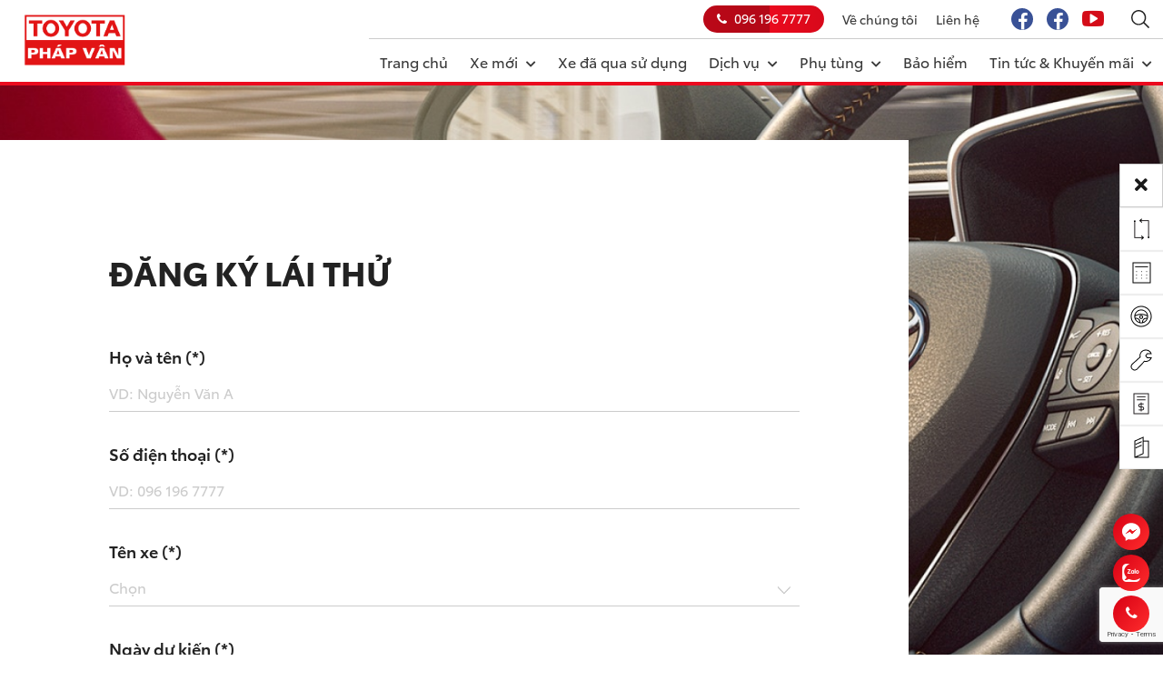

--- FILE ---
content_type: text/html
request_url: https://www.toyotaphapvan.net/dang-ky-lai-thu/
body_size: 14208
content:
<!DOCTYPE html>

    <head>
        <meta charset="utf-8">
        <title>Đăng ký lái thử</title>
        <meta name="description" content="Đăng ký lái thử" />
        <meta name="robots" content="noydir,noodp,index,follow" />
        <meta name="revisit-after" content="1 days" />
        <link rel="canonical" href="https://www.toyotaphapvan.net/dang-ky-lai-thu/" />
        <meta property="og:type" content="website"/>
        <meta property="og:title" content="Đăng ký lái thử" />
        <meta property="og:description" content="Đăng ký lái thử" />
        <meta property="og:url" content="https://www.toyotaphapvan.net/dang-ky-lai-thu/" />
        <meta property="og:image" content="/images/general/in220221019145217.png">
        <meta property="og:image:alt" content="Đăng ký lái thử" />
        <meta property="og:site_name" content="Công ty TNHH TOYOTA PHÁP VÂN" />
        <meta name="twitter:card" content="summary" />
        <meta name="twitter:site" content="@toyotaphapvan">
        <meta name="twitter:title" content="Đăng ký lái thử" />
        <meta name="twitter:description" content="Đăng ký lái thử" />
        <meta name="DC.title" content="Đăng ký lái thử" />
        <meta name="DC.identifier" content="https://www.toyotaphapvan.net/dang-ky-lai-thu/" />
        <meta name="DC.description" content="Đăng ký lái thử" />
        <meta name="DC.subject" content="Đăng ký lái thử" />
        <meta http-equiv="Content-Language" content="vi" />
        <meta name="Language" content="Vietnamese" />
        <meta name="viewport" content="width=device-width, initial-scale=1">
        <link rel="shortcut icon" href="/favicon.ico" type="image/x-icon">
        <link rel="stylesheet" type="text/css" href="/global/global.css?v=8:39:01 AM" />
        <link href="https://fonts.googleapis.com/css2?family=Josefin+Sans:ital,wght@0,300;0,400;0,500;0,600;0,700;1,300;1,400;1,500;1,600;1,700&display=swap&subset=cyrillic,cyrillic-ext,greek,greek-ext,latin-ext,vietnamese" rel="stylesheet">
        <script src="/js/jquery-1.11.0.min.js"></script>
        <script src="/global/jsfun.js"></script>
		<script src="/js/fancybox/dist/jquery.fancybox.min.js"></script>
		<link rel="stylesheet" type="text/css" href="/js/fancybox/dist/jquery.fancybox.min.css" media="screen" />
        <link rel="stylesheet" href="/js/utilcarousel/util.carousel.css" />
        <link rel="stylesheet" href="/js/utilcarousel/util.carousel.skins.css" />
        <script src="/js/utilcarousel/jquery.utilcarousel.min.js"></script>
        <script src="/js/alertify/lib/alertify.min.js"></script>
        <link rel="stylesheet" href="/js/alertify/themes/alertify.core.css?v=8:39:01 AM" />
        <link rel="stylesheet" href="/js/alertify/themes/alertify.default.css?v=8:39:01 AM" id="toggleCSS" />
        <script>
            function reset () {
                $("#toggleCSS").attr("href", "/js/alertify/themes/alertify.default.css?v=8:39:01 AM");
                    alertify.set({
                        labels : {
                            ok     : "OK",
                            cancel : "Cancel"
                        },
                        delay : 5000,
                        buttonReverse : false,
                        buttonFocus   : "ok"
                });
            }
        </script>
        <script>
            $(document).ready(function() {
				$("a[rel=anh]").attr('data-fancybox', 'gallery');
				$("a[rel=anh]").attr('class', 'fancybox');
				$('[data-fancybox="gallery"]').fancybox();
                $('#content').append('<div id="top">Top</div>');
                $(window).scroll(function() {
                    if($(window).scrollTop() != 0) {
                        $('#top').fadeIn();
                    } else {
                        $('#top').fadeOut();
                    }
                   });
                   $('#top').click(function() {
                    $('html, body').animate({scrollTop:0},500);
                });
            });
        </script>
        <style>
        body {
            background-color:#FFFFFF;
        }
        </style>
        <!-- Google Tag Manager -->
<script>(function(w,d,s,l,i){w[l]=w[l]||[];w[l].push({'gtm.start':
new Date().getTime(),event:'gtm.js'});var f=d.getElementsByTagName(s)[0],
j=d.createElement(s),dl=l!='dataLayer'?'&l='+l:'';j.async=true;j.src=
'https://www.googletagmanager.com/gtm.js?id='+i+dl;f.parentNode.insertBefore(j,f);
})(window,document,'script','dataLayer','GTM-K4CGJSDC');</script>
<!-- End Google Tag Manager -->
    </head>
    <body>
    
        <!-- START HEADER -->
        <div id="header"><div class="top"><div class="box"><div class="logo"><a href="/"><img src="/images/general/logo2022123132926.png" alt="Công ty TNHH TOYOTA PHÁP VÂN" /></a></div><div class="hmnu"><script src="/js/pwstabs/jquery.pwstabs.js"></script>
<link type="text/css" rel="stylesheet" href="/js/pwstabs/jquery.pwstabs.css?v=8:39:01 AM">    
<nav class="menu"><input type="checkbox" id="dropdown"><label for="dropdown" class="chkdd" onclick><i></i><i></i><i></i></label><ul class="chkmn"><li class=""><a href="/">Trang chủ</a></li><li id="r2" class=""><a href="/xe-moi/">Xe mới<span><i class="fas fa-chevron-down"></i></span></a><span class="sub"><i class="fas fa-plus"></i></span><div class="mega_menu full_width"><script>jQuery(function ($){$('.tabsetmnu').pwstabs({effect: 'scale',defaultTab: 1,containerWidth: '100%',tabsPosition: 'horizontal',horizontalPosition: 'top',verticalPosition: 'left',responsive: true,theme: '',rtl: false});});</script><div class="tabsetmnu"><div data-pws-tab="tab1" data-pws-tab-name="Sedan"><div class="spbox"><div id="mnuview1" class="util-carousel prview"><div class="item"><a href="/camry-20q/"><div class="box-image"><img class="image-car image-index" alt="Camry 2.0Q" src="/images/products/pro20241112141947.png" /><img class="image-car image-hover" alt="Camry 2.0Q" src="/images/products/proh20241112141947.png" /></div><div class="info"><h2>Camry</h2><div>Giá từ: 1.220.000.000<span>VNĐ</span></div></div></a><div class="list"><span>Xem các mẫu Camry</span><ul><li><a href="/camry-20q/">Camry 2.0Q</a></li><li><a href="/camry-hev-mid/">Camry HEV MID</a></li><li><a href="/camry-hev-top/">CAMRY HEV TOP</a></li></ul></div></div><div class="item"><a href="/corolla-altis-18v/"><div class="box-image"><img class="image-car image-index" alt="Corolla Altis 1.8V" src="/images/products/pro2022106232932.png" /><img class="image-car image-hover" alt="Corolla Altis 1.8V" src="/images/products/proh2022106232932.png" /></div><div class="info"><h2>Corolla Altis</h2><div>Giá từ: 725.000.000<span>VNĐ</span></div></div></a><div class="list"><span>Xem các mẫu Corolla Altis</span><ul><li><a href="/corolla-altis-18v/">Corolla Altis 1.8V</a></li><li><a href="/corolla-altis-18hev/">Corolla Altis 1.8HEV</a></li><li><a href="/corolla-altis-18g/">Corolla Altis 1.8G</a></li></ul></div></div><div class="item"><a href="/vios-15e-mt/"><div class="box-image"><img class="image-car image-index" alt="VIOS 1.5E MT" src="/images/products/pro20235128331.png" /><img class="image-car image-hover" alt="VIOS 1.5E MT" src="/images/products/proh20235128331.png" /></div><div class="info"><h2>Vios</h2><div>Giá từ: 458.000.000<span>VNĐ</span></div></div></a><div class="list"><span>Xem các mẫu Vios</span><ul><li><a href="/vios-15e-mt/">VIOS 1.5E MT</a></li><li><a href="/vios-15-e-cvt/">VIOS 1.5 E CVT</a></li><li><a href="/vios-15g-cvt/">VIOS 1.5G CVT</a></li></ul></div></div></div>
												<script>
													$(function() {
														$('#mnuview1').utilCarousel({
															navigationText : ['<i class="icon-left-open-big"></i>', '<i class="icon-right-open-big"></i>'],
															navigation:true,
															pagination:false,
															rangeCaculate:'maxFirst',
															breakPoints:[[480,1],[768,2],[992,3],[1024,3],[2900,4]],
															mouseWheel:false,
															autoPlay:true,
															rewind:true,
															slideSpeed:800
															});
														});
												</script>
												</div></div><div data-pws-tab="tab2" data-pws-tab-name="Hatchback"><div class="spbox"><div id="mnuview2" class="util-carousel prview"><div class="item"><a href="/wigo-e/"><div class="box-image"><img class="image-car image-index" alt="WIGO E" src="/images/products/pro2023672176.png" /><img class="image-car image-hover" alt="WIGO E" src="/images/products/proh2023672176.png" /></div><div class="info"><h2>Wigo</h2><div>Giá từ: 360.000.000<span>VNĐ</span></div></div></a><div class="list"><span>Xem các mẫu Wigo</span><ul><li><a href="/wigo-e/">WIGO E</a></li><li><a href="/wigo-g/">WIGO G</a></li></ul></div></div><div class="item"><a href="/yaris-15g-cvt/"><div class="box-image"><img class="image-car image-index" alt="YARIS 1.5G CVT" src="/images/products/pro2022106231444.png" /><img class="image-car image-hover" alt="YARIS 1.5G CVT" src="/images/products/proh2022106231444.png" /></div><div class="info"><h2>Yaris</h2><div>Giá từ: 684.000.000<span>VNĐ</span></div></div></a><div class="list"><span>Xem các mẫu Yaris</span><ul><li><a href="/yaris-15g-cvt/">YARIS 1.5G CVT</a></li></ul></div></div></div>
												<script>
													$(function() {
														$('#mnuview2').utilCarousel({
															navigationText : ['<i class="icon-left-open-big"></i>', '<i class="icon-right-open-big"></i>'],
															navigation:true,
															pagination:false,
															rangeCaculate:'maxFirst',
															breakPoints:[[480,1],[768,2],[992,3],[1024,3],[2900,4]],
															mouseWheel:false,
															autoPlay:true,
															rewind:true,
															slideSpeed:800
															});
														});
												</script>
												</div></div><div data-pws-tab="tab3" data-pws-tab-name="Suv"><div class="spbox"><div id="mnuview3" class="util-carousel prview"><div class="item"><a href="/raize-67/"><div class="box-image"><img class="image-car image-index" alt="Raize" src="/images/products/pro2022106231258.png" /><img class="image-car image-hover" alt="Raize" src="/images/products/proh2022106231258.png" /></div><div class="info"><h2>Raize</h2><div>Giá từ: 498.000.000<span>VNĐ</span></div></div></a><div class="list"><span>Xem các mẫu Raize</span><ul><li><a href="/raize-67/">Raize</a></li></ul></div></div><div class="item"><a href="/yaris-cross/"><div class="box-image"><img class="image-car image-index" alt="Yaris Cross" src="/images/products/pro202392095653.png" /><img class="image-car image-hover" alt="Yaris Cross" src="/images/products/proh202392095653.png" /></div><div class="info"><h2>Yaris Cross</h2><div>Giá từ: 650.000.000<span>VNĐ</span></div></div></a><div class="list"><span>Xem các mẫu Yaris Cross</span><ul><li><a href="/yaris-cross/">Yaris Cross</a></li><li><a href="/yaris-cross-hev/">Yaris Cross Hev</a></li></ul></div></div><div class="item"><a href="/corolla-cross-18hev/"><div class="box-image"><img class="image-car image-index" alt="COROLLA CROSS 1.8HEV" src="/images/products/pro202210623106.png" /><img class="image-car image-hover" alt="COROLLA CROSS 1.8HEV" src="/images/products/proh202210623106.png" /></div><div class="info"><h2>Corolla Cross</h2><div>Giá từ: 905.000.000<span>VNĐ</span></div></div></a><div class="list"><span>Xem các mẫu Corolla Cross</span><ul><li><a href="/corolla-cross-18hev/">COROLLA CROSS 1.8HEV</a></li><li><a href="/corolla-cross-18v/">COROLLA CROSS 1.8V</a></li></ul></div></div><div class="item"><a href="/fortuner-24mt-4x2/"><div class="box-image"><img class="image-car image-index" alt="FORTUNER 2.4MT 4x2" src="/images/products/pro202210619380.png" /><img class="image-car image-hover" alt="FORTUNER 2.4MT 4x2" src="/images/products/proh202210619380.png" /></div><div class="info"><h2>Fortuner</h2><div>Giá từ: 1.026.000.000<span>VNĐ</span></div></div></a><div class="list"><span>Xem các mẫu Fortuner</span><ul><li><a href="/fortuner-24mt-4x2/">FORTUNER 2.4MT 4x2</a></li><li><a href="/fortuner-28at-4x4/">FORTUNER 2.8AT 4x4</a></li><li><a href="/fortuner-legender-28at-4x4/">FORTUNER LEGENDER 2.8AT 4X4</a></li><li><a href="/fortuner-24at-4x2/">FORTUNER 2.4AT 4x2</a></li><li><a href="/fortuner-legender-24at-4x2/">FORTUNER LEGENDER 2.4AT 4X2</a></li><li><a href="/fortuner-27at-4x4/">FORTUNER 2.7AT 4x4</a></li><li><a href="/fortuner-27at4x2/">FORTUNER 2.7AT4x2</a></li></ul></div></div><div class="item"><a href="/land-cruiser-prado/"><div class="box-image"><img class="image-car image-index" alt="LAND CRUISER PRADO" src="/images/products/pro202411211059.jpg" /><img class="image-car image-hover" alt="LAND CRUISER PRADO" src="/images/products/proh202411211059.jpg" /></div><div class="info"><h2>Land Prado</h2><div>Giá từ: 3.480.000.000<span>VNĐ</span></div></div></a><div class="list"><span>Xem các mẫu Land Prado</span><ul><li><a href="/land-cruiser-prado/">LAND CRUISER PRADO</a></li></ul></div></div><div class="item"><a href="/land-cruiser-300/"><div class="box-image"><img class="image-car image-index" alt="LAND CRUISER 300" src="/images/products/pro2022106192215.png" /><img class="image-car image-hover" alt="LAND CRUISER 300" src="/images/products/proh2022106192215.png" /></div><div class="info"><h2>Land Cruiser</h2><div>Giá từ: 4.286.000.000<span>VNĐ</span></div></div></a><div class="list"><span>Xem các mẫu Land Cruiser</span><ul><li><a href="/land-cruiser-300/">LAND CRUISER 300</a></li></ul></div></div></div>
												<script>
													$(function() {
														$('#mnuview3').utilCarousel({
															navigationText : ['<i class="icon-left-open-big"></i>', '<i class="icon-right-open-big"></i>'],
															navigation:true,
															pagination:false,
															rangeCaculate:'maxFirst',
															breakPoints:[[480,1],[768,2],[992,3],[1024,3],[2900,4]],
															mouseWheel:false,
															autoPlay:true,
															rewind:true,
															slideSpeed:800
															});
														});
												</script>
												</div></div><div data-pws-tab="tab4" data-pws-tab-name="Đa dụng"><div class="spbox"><div id="mnuview4" class="util-carousel prview"><div class="item"><a href="/innova-cross/"><div class="box-image"><img class="image-car image-index" alt="INNOVA CROSS" src="/images/products/pro2023101894517.png" /><img class="image-car image-hover" alt="INNOVA CROSS" src="/images/products/proh2023101894517.png" /></div><div class="info"><h2>Innova Cross</h2><div>Giá từ: 810.000.000<span>VNĐ</span></div></div></a><div class="list"><span>Xem các mẫu Innova Cross</span><ul><li><a href="/innova-cross/">INNOVA CROSS</a></li><li><a href="/innova-cross-hev/">INNOVA CROSS HEV</a></li></ul></div></div><div class="item"><a href="/alphard-luxury/"><div class="box-image"><img class="image-car image-index" alt="ALPHARD LUXURY" src="/images/products/pro2022106191827.png" /><img class="image-car image-hover" alt="ALPHARD LUXURY" src="/images/products/proh2022106191827.png" /></div><div class="info"><h2>Alphard</h2><div>Giá từ: 4.370.000.000<span>VNĐ</span></div></div></a><div class="list"><span>Xem các mẫu Alphard</span><ul><li><a href="/alphard-luxury/">ALPHARD LUXURY</a></li></ul></div></div><div class="item"><a href="/innova-20v/"><div class="box-image"><img class="image-car image-index" alt="INNOVA 2.0V" src="/images/products/pro2022106191435.png" /><img class="image-car image-hover" alt="INNOVA 2.0V" src="/images/products/proh2022106191435.png" /></div><div class="info"><h2>Innova</h2><div>Giá từ: 995.000.000<span>VNĐ</span></div></div></a><div class="list"><span>Xem các mẫu Innova</span><ul><li><a href="/innova-20v/">INNOVA 2.0V</a></li><li><a href="/innova-20-venturer/">INNOVA 2.0 VENTURER</a></li><li><a href="/innova-20g/">INNOVA 2.0G</a></li><li><a href="/innova-20e/">INNOVA 2.0E</a></li></ul></div></div><div class="item"><a href="/avanza-premio-cvt/"><div class="box-image"><img class="image-car image-index" alt="AVANZA PREMIO CVT" src="/images/products/pro2022106175433.jpg" /><img class="image-car image-hover" alt="AVANZA PREMIO CVT" src="/images/products/proh2022106175433.jpg" /></div><div class="info"><h2>Avanza Premio</h2><div>Giá từ: 598.000.000<span>VNĐ</span></div></div></a><div class="list"><span>Xem các mẫu Avanza Premio</span><ul><li><a href="/avanza-premio-cvt/">AVANZA PREMIO CVT</a></li><li><a href="/avanza-premio-mt/">AVANZA PREMIO MT</a></li></ul></div></div><div class="item"><a href="/veloz-cross-cvt-top/"><div class="box-image"><img class="image-car image-index" alt="VELOZ CROSS CVT TOP" src="/images/products/pro2022106174740.png" /><img class="image-car image-hover" alt="VELOZ CROSS CVT TOP" src="/images/products/proh2022106174740.png" /></div><div class="info"><h2>Veloz Cross</h2><div>Giá từ: 698.000.000<span>VNĐ</span></div></div></a><div class="list"><span>Xem các mẫu Veloz Cross</span><ul><li><a href="/veloz-cross-cvt-top/">VELOZ CROSS CVT TOP</a></li><li><a href="/veloz-cross-cvt/">VELOZ CROSS CVT</a></li></ul></div></div></div>
												<script>
													$(function() {
														$('#mnuview4').utilCarousel({
															navigationText : ['<i class="icon-left-open-big"></i>', '<i class="icon-right-open-big"></i>'],
															navigation:true,
															pagination:false,
															rangeCaculate:'maxFirst',
															breakPoints:[[480,1],[768,2],[992,3],[1024,3],[2900,4]],
															mouseWheel:false,
															autoPlay:true,
															rewind:true,
															slideSpeed:800
															});
														});
												</script>
												</div></div><div data-pws-tab="tab5" data-pws-tab-name="Bán tải"><div class="spbox"><div id="mnuview5" class="util-carousel prview"><div class="item"><a href="/hilux-28l-4x4-at-adventure/"><div class="box-image"><img class="image-car image-index" alt="HILUX 2.8L 4X4 AT ADVENTURE" src="/images/products/pro2024625155622.png" /><img class="image-car image-hover" alt="HILUX 2.8L 4X4 AT ADVENTURE" src="/images/products/proh2024625155622.png" /></div><div class="info"><h2>Hilux</h2><div>Giá từ: 999.000.000<span>VNĐ</span></div></div></a><div class="list"><span>Xem các mẫu Hilux</span><ul><li><a href="/hilux-28l-4x4-at-adventure/">HILUX 2.8L 4X4 AT ADVENTURE</a></li><li><a href="/hilux-24l-4x2-at/">HILUX 2.4L 4x2 AT</a></li><li><a href="/hilux-24l-4x4-mt/">HILUX 2.4L 4x4 MT</a></li></ul></div></div></div>
												<script>
													$(function() {
														$('#mnuview5').utilCarousel({
															navigationText : ['<i class="icon-left-open-big"></i>', '<i class="icon-right-open-big"></i>'],
															navigation:true,
															pagination:false,
															rangeCaculate:'maxFirst',
															breakPoints:[[480,1],[768,2],[992,3],[1024,3],[2900,4]],
															mouseWheel:false,
															autoPlay:true,
															rewind:true,
															slideSpeed:800
															});
														});
												</script>
												</div></div></div></div><ul class="lv1"><li id="s1"><a class="sub1">Sedan<i class="fas fa-plus"></i></a><ul class="lv2"><li id="ss6"><a class="sub2">Camry<i class="fas fa-chevron-down"></i></a><ul class="lv3"><li><a href="/camry-20q/">Camry 2.0Q</a></li><li><a href="/camry-hev-mid/">Camry HEV MID</a></li><li><a href="/camry-hev-top/">CAMRY HEV TOP</a></li></ul></li><li id="ss7"><a class="sub2">Corolla Altis<i class="fas fa-chevron-down"></i></a><ul class="lv3"><li><a href="/corolla-altis-18v/">Corolla Altis 1.8V</a></li><li><a href="/corolla-altis-18hev/">Corolla Altis 1.8HEV</a></li><li><a href="/corolla-altis-18g/">Corolla Altis 1.8G</a></li></ul></li><li id="ss8"><a class="sub2">Vios<i class="fas fa-chevron-down"></i></a><ul class="lv3"><li><a href="/vios-15e-mt/">VIOS 1.5E MT</a></li><li><a href="/vios-15-e-cvt/">VIOS 1.5 E CVT</a></li><li><a href="/vios-15g-cvt/">VIOS 1.5G CVT</a></li></ul></li></ul></li><li id="s2"><a class="sub1">Hatchback<i class="fas fa-plus"></i></a><ul class="lv2"><li id="ss204"><a class="sub2">Wigo<i class="fas fa-chevron-down"></i></a><ul class="lv3"><li><a href="/wigo-e/">WIGO E</a></li><li><a href="/wigo-g/">WIGO G</a></li></ul></li><li id="ss9"><a class="sub2">Yaris<i class="fas fa-chevron-down"></i></a><ul class="lv3"><li><a href="/yaris-15g-cvt/">YARIS 1.5G CVT</a></li></ul></li></ul></li><li id="s3"><a class="sub1">Suv<i class="fas fa-plus"></i></a><ul class="lv2"><li id="ss10"><a class="sub2">Raize<i class="fas fa-chevron-down"></i></a><ul class="lv3"><li><a href="/raize-67/">Raize</a></li></ul></li><li id="ss205"><a class="sub2">Yaris Cross<i class="fas fa-chevron-down"></i></a><ul class="lv3"><li><a href="/yaris-cross/">Yaris Cross</a></li><li><a href="/yaris-cross-hev/">Yaris Cross Hev</a></li></ul></li><li id="ss11"><a class="sub2">Corolla Cross<i class="fas fa-chevron-down"></i></a><ul class="lv3"><li><a href="/corolla-cross-18hev/">COROLLA CROSS 1.8HEV</a></li><li><a href="/corolla-cross-18v/">COROLLA CROSS 1.8V</a></li></ul></li><li id="ss12"><a class="sub2">Fortuner<i class="fas fa-chevron-down"></i></a><ul class="lv3"><li><a href="/fortuner-24mt-4x2/">FORTUNER 2.4MT 4x2</a></li><li><a href="/fortuner-28at-4x4/">FORTUNER 2.8AT 4x4</a></li><li><a href="/fortuner-legender-28at-4x4/">FORTUNER LEGENDER 2.8AT 4X4</a></li><li><a href="/fortuner-24at-4x2/">FORTUNER 2.4AT 4x2</a></li><li><a href="/fortuner-legender-24at-4x2/">FORTUNER LEGENDER 2.4AT 4X2</a></li><li><a href="/fortuner-27at-4x4/">FORTUNER 2.7AT 4x4</a></li><li><a href="/fortuner-27at4x2/">FORTUNER 2.7AT4x2</a></li></ul></li><li id="ss13"><a class="sub2">Land Prado<i class="fas fa-chevron-down"></i></a><ul class="lv3"><li><a href="/land-cruiser-prado/">LAND CRUISER PRADO</a></li></ul></li><li id="ss14"><a class="sub2">Land Cruiser<i class="fas fa-chevron-down"></i></a><ul class="lv3"><li><a href="/land-cruiser-300/">LAND CRUISER 300</a></li></ul></li></ul></li><li id="s4"><a class="sub1">Đa dụng<i class="fas fa-plus"></i></a><ul class="lv2"><li id="ss207"><a class="sub2">Innova Cross<i class="fas fa-chevron-down"></i></a><ul class="lv3"><li><a href="/innova-cross/">INNOVA CROSS</a></li><li><a href="/innova-cross-hev/">INNOVA CROSS HEV</a></li></ul></li><li id="ss15"><a class="sub2">Alphard<i class="fas fa-chevron-down"></i></a><ul class="lv3"><li><a href="/alphard-luxury/">ALPHARD LUXURY</a></li></ul></li><li id="ss16"><a class="sub2">Innova<i class="fas fa-chevron-down"></i></a><ul class="lv3"><li><a href="/innova-20v/">INNOVA 2.0V</a></li><li><a href="/innova-20-venturer/">INNOVA 2.0 VENTURER</a></li><li><a href="/innova-20g/">INNOVA 2.0G</a></li><li><a href="/innova-20e/">INNOVA 2.0E</a></li></ul></li><li id="ss17"><a class="sub2">Avanza Premio<i class="fas fa-chevron-down"></i></a><ul class="lv3"><li><a href="/avanza-premio-cvt/">AVANZA PREMIO CVT</a></li><li><a href="/avanza-premio-mt/">AVANZA PREMIO MT</a></li></ul></li><li id="ss18"><a class="sub2">Veloz Cross<i class="fas fa-chevron-down"></i></a><ul class="lv3"><li><a href="/veloz-cross-cvt-top/">VELOZ CROSS CVT TOP</a></li><li><a href="/veloz-cross-cvt/">VELOZ CROSS CVT</a></li></ul></li></ul></li><li id="s5"><a class="sub1">Bán tải<i class="fas fa-plus"></i></a><ul class="lv2"><li id="ss19"><a class="sub2">Hilux<i class="fas fa-chevron-down"></i></a><ul class="lv3"><li><a href="/hilux-28l-4x4-at-adventure/">HILUX 2.8L 4X4 AT ADVENTURE</a></li><li><a href="/hilux-24l-4x2-at/">HILUX 2.4L 4x2 AT</a></li><li><a href="/hilux-24l-4x4-mt/">HILUX 2.4L 4x4 MT</a></li></ul></li></ul></li></ul><li id="r183" class=""><a href="/xe-da-qua-su-dung/">Xe đã qua sử dụng</a></li><li id="r4" class=""><a href="#">Dịch vụ<span><i class="fas fa-chevron-down"></i></span></a><span class="sub"><i class="fas fa-plus"></i></span><div class="mega_menu full_width"><div class="svbox"><div class="submnu"><ul><li><a href="#">Dịch vụ bảo dưỡng<i class="fas fa-chevron-right"></i></a><ul><li><a href="/bang-gia-dich-vu/">Bảng giá Dịch vụ</a></li><li><a href="/bao-duong-dinh-ky/">Bảo dưỡng định kỳ</a></li><li><a href="/dich-vu-sua-chua/">Dịch vụ sửa chữa</a></li><li><a href="/dich-vu-cham-soc-lam-dep-xe/">Dịch vụ chăm sóc làm đẹp xe</a></li><li><a href="/chinh-sach-bao-hanh/">Chính sách bảo hành</a></li><li><a href="/kiem-tra-trieu-hoi/">Kiểm tra & Triệu hồi</a></li></ul></li><li><a href="#">Dịch vụ sau bán hàng<i class="fas fa-chevron-right"></i></a><ul><li><a href="/dich-vu-tai-chinh-toyota/">Dịch vụ Tài chính Toyota</a></li><li><a href="/bao-hiem-toyota/">Bảo hiểm Toyota</a></li><li><a href="/xe-da-qua-su-dung/">Xe đã qua sử dụng</a></li><li><a href="/gia-han-bao-hanh/">Gia hạn bảo hành</a></li></ul></li><li><a href="#">Sản phẩm chính hãng<i class="fas fa-chevron-right"></i></a><ul><li><a href="/phu-kien-chinh-hang/">Phụ kiện chính hãng</a></li></ul></li><li><a href="/dich-vu-cho-thue-xe/">Dịch vụ cho thuê xe</a></li></ul></div><div class="subimg"><img alt="Dịch vụ" src="/images/general/ico1202293011332.png" /></div></div></div><ul class="lv1"><li id="s17"><a class="sub2">Dịch vụ bảo dưỡng<i class="fas fa-plus"></i></a><ul class="lv3"><li><a href="/bang-gia-dich-vu/">Bảng giá Dịch vụ</a></li><li><a href="/bao-duong-dinh-ky/">Bảo dưỡng định kỳ</a></li><li><a href="/dich-vu-sua-chua/">Dịch vụ sửa chữa</a></li><li><a href="/dich-vu-cham-soc-lam-dep-xe/">Dịch vụ chăm sóc làm đẹp xe</a></li><li><a href="/chinh-sach-bao-hanh/">Chính sách bảo hành</a></li><li><a href="/kiem-tra-trieu-hoi/">Kiểm tra & Triệu hồi</a></li></ul></li><li id="s18"><a class="sub2">Dịch vụ sau bán hàng<i class="fas fa-plus"></i></a><ul class="lv3"><li><a href="/dich-vu-tai-chinh-toyota/">Dịch vụ Tài chính Toyota</a></li><li><a href="/bao-hiem-toyota/">Bảo hiểm Toyota</a></li><li><a href="/xe-qua-su-dung/">Xe đã qua sử dụng</a></li><li><a href="/gia-han-bao-hanh/">Gia hạn bảo hành</a></li></ul></li><li id="s19"><a class="sub2">Sản phẩm chính hãng<i class="fas fa-plus"></i></a><ul class="lv3"><li><a href="/phu-kien-chinh-hang/">Phụ kiện chính hãng</a></li></ul></li><li><a href="/dich-vu-cho-thue-xe/">Dịch vụ cho thuê xe</a></li></ul><li id="r203" class=""><a href="/phutung/">Phụ tùng<span><i class="fas fa-chevron-down"></i></span></a><span class="sub"><i class="fas fa-plus"></i></span><li id="r204" class=""><a href="/bao-hiem/">Bảo hiểm</a></li><li id="r5" class=""><a href="/tin-tuc/">Tin tức & Khuyến mãi<span><i class="fas fa-chevron-down"></i></span></a><span class="sub"><i class="fas fa-plus"></i></span><div class="mega_menu full_width"><div class="nebox"><ul><li><a href="/tin-san-pham/" style="background:url('/images/general/icot1202292135157.png');"><img alt="Sản phẩm" src="/images/global/pixel.png" /><span>Sản phẩm</span></a></li><li><a href="/tin-khuyen-mai/" style="background:url('/images/general/icot2202292135222.jpg');"><img alt="Khuyến mại" src="/images/global/pixel.png" /><span>Khuyến mại</span></a></li><li><a href="/tin-xa-hoi/" style="background:url('/images/general/icot3202292135248.png');"><img alt="Xã hội" src="/images/global/pixel.png" /><span>Xã hội</span></a></li><li><a href="/thong-tin-khac/" style="background:url('/images/general/icot4202292135318.png');"><img alt="Thông tin khác" src="/images/global/pixel.png" /><span>Thông tin khác</span></a></li></ul></div></div><ul class="lv1"><li><a href="/tin-san-pham/">Sản phẩm</a></li><li><a href="/tin-khuyen-mai/">Khuyến mại</a></li><li><a href="/tin-xa-hoi/">Xã hội</a></li><li><a href="/thong-tin-khac/">Thông tin khác</a></li></ul><li id="r6" class="tmnu"><a href="#">Về chúng tôi<span><i class="fas fa-chevron-down"></i></span></a><span class="sub"><i class="fas fa-plus"></i></span><div class="mega_menu full_width"><div class="svbox"><div class="submnu"><ul><li><a href="/tuyen-dung/">Tuyển dụng</a></li><li><a href="/gioi-thieu-cong-ty/">Giới thiệu công ty</a></li><li><a href="/cong-dong/">Cộng đồng</a></li><li><a href="/lien-he/">Liên hệ</a></li></ul></div><div class="subimg"><img alt="Về chúng tôi" src="/images/general/ico12022930113321.jpg" /></div></div></div><ul class="lv1"><li><a href="/tuyen-dung/">Tuyển dụng</a></li><li><a href="/gioi-thieu-cong-ty/">Giới thiệu công ty</a></li><li><a href="/cong-dong/">Cộng đồng</a></li><li><a href="/lien-he/">Liên hệ</a></li></ul><li id="r202" class="tmnu"><a href="/lien-he-202/">Liên hệ</a></li>
		<script>
			$(document).ready(function(){

				$('.sub').click(function(e){
					e.preventDefault();
					var cparentId = $(this).closest('li').attr('id');
					$('.sub').each(function(i, obj) {
						var parentId = $(this).closest('li').attr('id');
						if( cparentId==parentId ){
							if( $('#' + parentId + ' ul.lv1').attr('class')=='lv1 active' ){
								$('#' + parentId + ' ul.lv1').attr('class','lv1');
								$('#' + parentId + ' span.sub i').attr('class','fas fa-plus');
								$('#' + parentId + ' ul.lv2').attr('class','lv2');
								$('#' + parentId + ' a.sub1 i').attr('class','fas fa-plus');								
								$('#' + parentId + ' ul.lv3').attr('class','lv3');
								$('#' + parentId + ' a.sub2 i').attr('class','fas fa-chevron-down');
							}else{
								$('#' + parentId + ' ul.lv1').attr('class','lv1 active');
								$('#' + parentId + ' span.sub i').attr('class','fas fa-minus');
							}
						}else{
							$('#' + parentId + ' ul.lv1').attr('class','lv1');
							$('#' + parentId + ' span.sub i').attr('class','fas fa-plus');
							$('#' + parentId + ' ul.lv2').attr('class','lv2');
							$('#' + parentId + ' a.sub1 i').attr('class','fas fa-plus');								
							$('#' + parentId + ' ul.lv3').attr('class','lv3');
							$('#' + parentId + ' a.sub2 i').attr('class','fas fa-chevron-down');
						}
					});
				});

				$('.sub1').click(function(e){
					e.preventDefault();
					var cparentId = $(this).closest('li').attr('id');
					$('.sub1').each(function(i, obj) {
						var parentId = $(this).closest('li').attr('id');
						if( cparentId==parentId ){
							if( $('#' + parentId + ' ul.lv2').attr('class')=='lv2 active' ){
								$('#' + parentId + ' ul.lv2').attr('class','lv2');
								$('#' + parentId + ' a.sub1 i').attr('class','fas fa-plus');
								$('#' + parentId + ' ul.lv3').attr('class','lv3');
								$('#' + parentId + ' a.sub2 i').attr('class','fas fa-chevron-down');
							}else{
								$('#' + parentId + ' ul.lv2').attr('class','lv2 active');
								$('#' + parentId + ' a.sub1 i').attr('class','fas fa-minus');
							}
						}else{
							$('#' + parentId + ' ul.lv2').attr('class','lv2');
							$('#' + parentId + ' a.sub1 i').attr('class','fas fa-plus');
							$('#' + parentId + ' ul.lv3').attr('class','lv3');
							$('#' + parentId + ' a.sub2 i').attr('class','fas fa-chevron-down');
						}
					});
				});
				
				$('.sub2').click(function(e){
					e.preventDefault();
					var cparentId = $(this).closest('li').attr('id');
					$('.sub2').each(function(i, obj) {
						var parentId = $(this).closest('li').attr('id');
						if( cparentId==parentId ){
							if( $('#' + parentId + ' ul.lv3').attr('class')=='lv3 active' ){
								$('#' + parentId + ' ul.lv3').attr('class','lv3');
								$('#' + parentId + ' a.sub2 i').attr('class','fas fa-chevron-down');
							}else{
								$('#' + parentId + ' ul.lv3').attr('class','lv3 active');
								$('#' + parentId + ' a.sub2 i').attr('class','fas fa-chevron-up');
							}
						}else{
							$('#' + parentId + ' ul.lv3').attr('class','lv3');
							$('#' + parentId + ' a.sub2 i').attr('class','fas fa-chevron-down');
						}
					});
				});
				
			});

			$(document).mouseup(function(e){
				var chkmn = $('.chkmn');
				var chkdd = $('.chkdd');
				if(!chkmn.is(e.target)&&chkmn.has(e.target).length===0&&!chkdd.is(e.target)&&chkdd.has(e.target).length===0){
					$('#dropdown').prop('checked', false);
					$('ul.lv1').attr('class','lv1');
					$('span.sub i').attr('class','fas fa-plus');
					$('ul.lv2').attr('class','lv2');
					$('a.sub1 i').attr('class','fas fa-plus');								
					$('ul.lv3').attr('class','lv3');
					$('a.sub2 i').attr('class','fas fa-chevron-down');
				};
				if(chkdd.has(e.target).length===1){
					$('ul.lv1').attr('class','lv1');
					$('span.sub i').attr('class','fas fa-plus');
					$('ul.lv2').attr('class','lv2');
					$('a.sub1 i').attr('class','fas fa-plus');								
					$('ul.lv3').attr('class','lv3');
					$('a.sub2 i').attr('class','fas fa-chevron-down');
				}
			});
			
		</script>
		</ul>
</nav>
</div><div class="right"><div class="hl"><a href="tel:096 196 7777"><i class="fa fa-phone"></i>096 196 7777</a></div><ul><li class="mobi"><a href="#">Về chúng tôi</a><ul><li><a href="/tuyen-dung/">Tuyển dụng</a></li><li><a href="/gioi-thieu-cong-ty/">Giới thiệu công ty</a></li><li><a href="/cong-dong/">Cộng đồng</a></li><li><a href="/lien-he/">Liên hệ</a></li></ul><li class="mobi"><a href="/lien-he-202/">Liên hệ</a></li></ul><div class="mxh"><a href="https://www.facebook.com/toyotaphapvan.net" target="_blank" class="social-link"><i class="fa fa-facebook-f"></i></a><a href="https://www.facebook.com/toyota.phapvan.trungtamdichvu" target="_blank" class="social-link"><i class="fa fa-facebook-f"></i></a><a href="https://www.youtube.com/c/ToyotaGiảiPhóng" target="_blank" class="social-link-yt"><i class="fa fa-youtube-play"></i></a></div><div class="sebox"><div class="icon"><svg class="icon_search" xmlns="http://www.w3.org/2000/svg" viewBox="0 0 18.8 18.9"><path d="M7.7 15.7C3.4 15.7 0 12.2 0 7.9S3.4 0 7.7 0c4.2 0 7.7 3.5 7.7 7.9s-3.5 7.8-7.7 7.8zm0-14.3c-3.5 0-6.3 2.9-6.3 6.5s2.8 6.5 6.3 6.5S14 11.5 14 7.9c-.1-3.6-2.9-6.5-6.3-6.5z"></path><path transform="rotate(-44.781 15.588 15.656)" d="M14.9 11.8h1.4v7.8h-1.4z"></path></svg></div><div class="ibox"><form action="/tim-kiem-tin-tuc.html" method="get" name="tsearch" id="tsearch" autocomplete="off"><input name="se" type="hidden" id="se" value="true"><div class="search"><div class="ditext"><input name="tk" type="text" id="tk" value="" tabindex="2" onFocus="this.select()" autocomplete="off" placeholder="Từ khóa tìm kiếm"></div><div class="dibut"><button type="submit" id="btnSearch" tabindex="1"><i class="fas fa-search"></i></button></div></div></form></div></div></div></div></div></div>
        <!-- END HEADER -->
        
        <div id="service" style=" background:url('/images/general/in220221019145217.png') no-repeat top center fixed;"><div class="box"><div class="form"><h1>Đăng ký lái thử</h1>
	<script>
		function LheenterKey(){
			if (window.event.keyCode==13){LheSubmit();}
			}
			
		function LheSubmit(token) {
			if (!LhevalidateIt()) {
				if (window.grecaptcha) grecaptcha.reset();
				return false;
			}
			document.Lhebook.submit();
		}
										
		function LhevalidateIt(){
			
			var Lheerrchecked = false;
			var LheerrID = '';
			reset();
						
			if ($("#txtAgree5").val() == '0'||$("#txtAgree6").val() == '0'||$("#txtAgree7").val() == '0'){
				alertify.alert("Bạn cần đọc và xác nhận điều khoản!");
				return (false);
			}
									
			
				if ($("#txtLheValue02").val() == ''){
					document.getElementById("spanLheValue02").innerHTML = 'Cần nhập họ tên';
					Lheerrchecked = true;
					if (LheerrID=='') LheerrID = 'spanLheValue02'
				}else{
					document.getElementById("spanLheValue02").innerHTML = '';
				}
			
				if ($("#txtLheValue03").val() == ''){
					document.getElementById("spanLheValue03").innerHTML = 'Cần nhập điện thoại';
					Lheerrchecked = true;
					if (LheerrID=='') LheerrID = 'spanLheValue03'
				}else{
					document.getElementById("spanLheValue03").innerHTML = '';
				}
			
				if ($("#txtLheValue04").val() == ''){
					document.getElementById("spanLheValue04").innerHTML = 'Cần chọn tên xe';
					Lheerrchecked = true;
					if (LheerrID=='') LheerrID = 'spanLheValue04'
				}else{
					document.getElementById("spanLheValue04").innerHTML = '';
				}
			
				if ($("#txtLheValue04").val() == ''){
					document.getElementById("spanLheValue05").innerHTML = 'Cần chọn ngày dự kiến';
					Lheerrchecked = true;
					if (LheerrID=='') LheerrID = 'spanLheValue05'
				}else{
					document.getElementById("spanLheValue05").innerHTML = '';
				}
			

			//if ($("#csecurity_code").val() == ''){
			//	document.getElementById("spanCode").innerHTML = 'Cần nhập mã bảo vệ';
			//	Lheerrchecked = true;
			//	if (LheerrID=='') LheerrID = 'spanCode'
			//}else{
			//	document.getElementById("spanCode").innerHTML = '';
			//}
				
			if(Lheerrchecked){
				$("html, body").animate({ scrollTop: $('#' + LheerrID + '').offset().top-150 }, 1000);
				return (false);
			}
												
			return (true);
		}
		$(document).ready(function(){
			
			$(document).on("click", ".value04",function(e) {
				e.preventDefault();
				var gd = $(this);
				var text = $(this).attr('text');
				var xe = $(this).attr('xe');
				$("#value04txt").html(xe);
				$("#value04txt").attr('style','color:#222;');
				$("#txtLheValue04").val(text);
				return false;
			});
			
			$('.boxvalue04').click(function(e){
				$('.boxvalue04 ul').slideToggle("fast");
			});

			$('#agree5').click(function(e) {
				e.preventDefault();
				var parent = $(this);
				if ($("#"+parent.attr('id')).hasClass("far fa-square")){
					$("#"+parent.attr('id')).attr('class', 'far fa-check-square');
					$("#txtAgree5").val(1);
				}else{
					$("#"+parent.attr('id')).attr('class', 'far fa-square');
					$("#txtAgree5").val(0);
				}
			});
			
			$('#agree6').click(function(e) {
				e.preventDefault();
				var parent = $(this);
				if ($("#"+parent.attr('id')).hasClass("far fa-square")){
					$("#"+parent.attr('id')).attr('class', 'far fa-check-square');
					$("#txtAgree6").val(1);
				}else{
					$("#"+parent.attr('id')).attr('class', 'far fa-square');
					$("#txtAgree6").val(0);
				}
			});
			
			$('#agree7').click(function(e) {
				e.preventDefault();
				var parent = $(this);
				if ($("#"+parent.attr('id')).hasClass("far fa-square")){
					$("#"+parent.attr('id')).attr('class', 'far fa-check-square');
					$("#txtAgree7").val(1);
				}else{
					$("#"+parent.attr('id')).attr('class', 'far fa-square');
					$("#txtAgree7").val(0);
				}
			});
										
		});
		
		$(document).mouseup(function(e){

			var boxvalue04 = $('.boxvalue04');
			if (!boxvalue04.is(e.target) && boxvalue04.has(e.target).length === 0){
				if($('.boxvalue04 ul:visible').length == 1){
					$('.boxvalue04 ul').slideToggle("fast");
				}
			}
					
		});
		
	</script>
	<style>.hp{position:absolute;left:-5000px;top:auto;width:1px;height:1px;overflow:hidden;}.grecaptcha-badge{visibility:visible;}</style><script src="https://www.google.com/recaptcha/api.js" async defer></script><ul><form action="/dang-ky-lai-thu/" method="post" name="Lhebook" id="Lhebook" autocomplete="off"><li><label>Họ và tên (*)</label><input name="txtLheValue02" type="text" id="txtLheValue02" placeholder="VD: Nguyễn Văn A" value="" tabindex="3"><span id="spanLheValue02"></span></li><li><label>Số điện thoại (*)</label><input name="txtLheValue03" type="text" id="txtLheValue03" placeholder="VD: 096 196 7777" value="" tabindex="3"><span id="spanLheValue03"></span></li><li><label>Tên xe (*)</label><div class="boxvalue04"><span><span><span id="value04txt">Chọn</span></span></span><ul style="display:none;"><li class="value04" text="55" xe="Camry 2.0Q">Camry 2.0Q</li><li class="value04" text="56" xe="Camry HEV MID">Camry HEV MID</li><li class="value04" text="57" xe="CAMRY HEV TOP">CAMRY HEV TOP</li><li class="value04" text="58" xe="Corolla Altis 1.8V">Corolla Altis 1.8V</li><li class="value04" text="59" xe="Corolla Altis 1.8HEV">Corolla Altis 1.8HEV</li><li class="value04" text="60" xe="Corolla Altis 1.8G">Corolla Altis 1.8G</li><li class="value04" text="62" xe="VIOS 1.5E MT">VIOS 1.5E MT</li><li class="value04" text="64" xe="VIOS 1.5 E CVT">VIOS 1.5 E CVT</li><li class="value04" text="65" xe="VIOS 1.5G CVT">VIOS 1.5G CVT</li><li class="value04" text="66" xe="YARIS 1.5G CVT">YARIS 1.5G CVT</li><li class="value04" text="270" xe="WIGO E">WIGO E</li><li class="value04" text="271" xe="WIGO G">WIGO G</li><li class="value04" text="67" xe="Raize">Raize</li><li class="value04" text="69" xe="COROLLA CROSS 1.8HEV">COROLLA CROSS 1.8HEV</li><li class="value04" text="70" xe="COROLLA CROSS 1.8V">COROLLA CROSS 1.8V</li><li class="value04" text="71" xe="FORTUNER 2.4MT 4x2">FORTUNER 2.4MT 4x2</li><li class="value04" text="72" xe="FORTUNER 2.8AT 4x4">FORTUNER 2.8AT 4x4</li><li class="value04" text="73" xe="FORTUNER LEGENDER 2.8AT 4X4">FORTUNER LEGENDER 2.8AT 4X4</li><li class="value04" text="74" xe="FORTUNER 2.4AT 4x2">FORTUNER 2.4AT 4x2</li><li class="value04" text="75" xe="FORTUNER LEGENDER 2.4AT 4X2">FORTUNER LEGENDER 2.4AT 4X2</li><li class="value04" text="76" xe="FORTUNER 2.7AT 4x4">FORTUNER 2.7AT 4x4</li><li class="value04" text="77" xe="FORTUNER 2.7AT4x2">FORTUNER 2.7AT4x2</li><li class="value04" text="78" xe="LAND CRUISER PRADO">LAND CRUISER PRADO</li><li class="value04" text="79" xe="LAND CRUISER 300">LAND CRUISER 300</li><li class="value04" text="361" xe="Yaris Cross">Yaris Cross</li><li class="value04" text="362" xe="Yaris Cross Hev">Yaris Cross Hev</li><li class="value04" text="80" xe="ALPHARD LUXURY">ALPHARD LUXURY</li><li class="value04" text="81" xe="INNOVA 2.0V">INNOVA 2.0V</li><li class="value04" text="82" xe="INNOVA 2.0 VENTURER">INNOVA 2.0 VENTURER</li><li class="value04" text="83" xe="INNOVA 2.0G">INNOVA 2.0G</li><li class="value04" text="84" xe="INNOVA 2.0E">INNOVA 2.0E</li><li class="value04" text="85" xe="AVANZA PREMIO CVT">AVANZA PREMIO CVT</li><li class="value04" text="86" xe="AVANZA PREMIO MT">AVANZA PREMIO MT</li><li class="value04" text="87" xe="VELOZ CROSS CVT TOP">VELOZ CROSS CVT TOP</li><li class="value04" text="88" xe="VELOZ CROSS CVT">VELOZ CROSS CVT</li><li class="value04" text="382" xe="INNOVA CROSS">INNOVA CROSS</li><li class="value04" text="385" xe="INNOVA CROSS HEV">INNOVA CROSS HEV</li><li class="value04" text="92" xe="HILUX 2.8L 4X4 AT ADVENTURE">HILUX 2.8L 4X4 AT ADVENTURE</li><li class="value04" text="89" xe="HILUX 2.4L 4x2 AT">HILUX 2.4L 4x2 AT</li><li class="value04" text="91" xe="HILUX 2.4L 4x4 MT">HILUX 2.4L 4x4 MT</li></ul></div><input name="txtLheValue04" type="hidden" id="txtLheValue04" value=""><span id="spanLheValue04"></span></li><li><label>Ngày dự kiến (*)</label><input name="txtLheValue05" type="date" id="txtLheValue05" value="" tabindex="3"><span id="spanLheValue05"></span></li><li class="last"><div class="agree"><div><i id="agree5" class="far fa-square"></i>Tôi đã có Giấy Phép Lái Xe hợp lệ</div><input name="txtAgree5" type="hidden" id="txtAgree5" value="0"></div></li><li><div class="agree"><div><i id="agree6" class="far fa-square"></i>Tôi xác nhận rằng Toyota có thể gửi cho tôi thêm thông tin về các sản phẩm, dịch vụ của Toyota.</div><input name="txtAgree6" type="hidden" id="txtAgree6" value="0"></div></li><li><div class="agree"><div><i id="agree7" class="far fa-square"></i>Tôi đã đọc và đồng ý với các quy định và chính sách của Toyota Việt Nam.</div><input name="txtAgree7" type="hidden" id="txtAgree7" value="0"></div></li><li class="last"><input type="hidden" name="submitted" value="1"><input tabindex="3" type="button" name="button" class="g-recaptcha" data-sitekey="6LffcdArAAAAALBrr5nxXqAx4l-uv3cyp_uC0wBF" data-callback="LheSubmit" data-size="invisible" value="Đăng ký lái thử"></li></form></ul></div></div></div>
    
        <!-- START FOOTER -->
        <div id="cmenu"><div class="box"><ul><li id="li6"><h3><span>Về chúng tôi</span><i class="csub fas fa-plus"></i></h3><ul class="usub"><li><a href="/tuyen-dung/"><i class="fa fa-angle-right"></i>Tuyển dụng</a></li><li><a href="/gioi-thieu-cong-ty/"><i class="fa fa-angle-right"></i>Giới thiệu công ty</a></li><li><a href="/cong-dong/"><i class="fa fa-angle-right"></i>Cộng đồng</a></li><li><a href="/lien-he/"><i class="fa fa-angle-right"></i>Liên hệ</a></li></ul></li><li id="li2"><h3><span>Xe mới</span><i class="csub fas fa-plus"></i></h3><ul class="usub"><li><a href="#"><i class="fa fa-angle-right"></i>Sedan</a></li><li><a href="#"><i class="fa fa-angle-right"></i>Hatchback</a></li><li><a href="#"><i class="fa fa-angle-right"></i>Suv</a></li><li><a href="#"><i class="fa fa-angle-right"></i>Đa dụng</a></li><li><a href="#"><i class="fa fa-angle-right"></i>Bán tải</a></li></ul></li><li id="li205"><h3><span>Công cụ hỗ trợ</span><i class="csub fas fa-plus"></i></h3><ul class="usub"><li><a href="/so-sanh-xe/"><i class="fa fa-angle-right"></i>So sánh xe</a></li><li><a href="/du-toan-chi-phi/"><i class="fa fa-angle-right"></i>Dự toán chi phí</a></li><li><a href="/dang-ky-lai-thu/"><i class="fa fa-angle-right"></i>Đăng ký lái thử</a></li><li><a href="/dat-lich-hen-dich-vu/"><i class="fa fa-angle-right"></i>Đăng ký dịch vụ</a></li></ul></li><li id="li4"><h3><span>Dịch vụ</span><i class="csub fas fa-plus"></i></h3><ul class="usub"><li><a href="#"><i class="fa fa-angle-right"></i>Dịch vụ bảo dưỡng</a></li><li><a href="#"><i class="fa fa-angle-right"></i>Dịch vụ sau bán hàng</a></li><li><a href="#"><i class="fa fa-angle-right"></i>Sản phẩm chính hãng</a></li><li><a href="/dich-vu-cho-thue-xe/"><i class="fa fa-angle-right"></i>Dịch vụ cho thuê xe</a></li></ul></li><li id="li5"><h3><span>Tin tức & Khuyến mãi</span><i class="csub fas fa-plus"></i></h3><ul class="usub"><li><a href="/tin-san-pham/"><i class="fa fa-angle-right"></i>Sản phẩm</a></li><li><a href="/tin-khuyen-mai/"><i class="fa fa-angle-right"></i>Khuyến mại</a></li><li><a href="/tin-xa-hoi/"><i class="fa fa-angle-right"></i>Xã hội</a></li><li><a href="/thong-tin-khac/"><i class="fa fa-angle-right"></i>Thông tin khác</a></li></ul></li></ul>
            <script>
				$(document).ready(function(){
					$('.csub').click(function(e){
						e.preventDefault();
						var cparentId = $(this).closest('li').attr('id');
						$('.csub').each(function(i, obj) {
							var parentId = $(this).closest('li').attr('id');
							if( cparentId==parentId ){
								if( $('#' + parentId + ' ul').attr('class')=='usub active' ){
									$('#' + parentId + ' ul').attr('class','usub');
									$('#' + parentId + ' h3 i').attr('class','csub fas fa-plus');
								}else{
									$('#' + parentId + ' ul').attr('class','usub active');
									$('#' + parentId + ' h3 i').attr('class','csub fas fa-minus');
								}								
							}else{
								$('#' + parentId + ' ul').attr('class','usub');
								$('#' + parentId + ' h3 i').attr('class','csub fas fa-plus');
							}
						});						
					});				
				});
			</script>
            </div></div><div id="footer"><div class="box"><ul><li class="first"><div class="head">Công ty TNHH TOYOTA PHÁP VÂN</div><div class="info"><p>Trang th&ocirc;ng tin ch&iacute;nh thức của C&ocirc;ng ty TNHH Toyota Ph&aacute;p v&acirc;n</p>

<p>M&atilde; số doanh nghiệp: 0111247690</p>

<p>Địa chỉ: Tổ 10 Ph&aacute;p V&acirc;n, Phường Ho&agrave;ng Mai, Th&agrave;nh Phố H&agrave; Nội</p>

<p>Điện thoại: <a href="tel:024 3642 5588">024 3642 5588</a></p>

<p>Email: <a href="mailto:cskh-tpv@toyotagiaiphong.com.vn">cskh-tpv@toyotap</a>hapvan.net</p>

<p>Website: <a href="https://www.toyotaphapvan.net" target="_blank">https://www.toyotaphapvan.net</a></p>
</div></li><li class="cont"><div class="head">Đường dây nóng</div><div class="info"><div class="phone"><i class="fa fa-phone" aria-hidden="true"></i><a href="tel:096 196 7777">096 196 7777</a></div><div class="email"><i class="fa fa-envelope-o" aria-hidden="true"></i><a href="#" id="goform">Email</a></div>
                    <script>
						$("#goform").click(function() {
							$('html, body').animate({
								scrollTop: $(".homeform").offset().top - 100
							}, 1000);
						});
					</script>
                    <div class="hotline">Hotline Dịch vụ:<a href="tel:090 621 6336">090 621 6336</a></div><div class="hotline">Hotline CSKH<a href="tel:0936 272 088">0936 272 088</a></div></div><div class="bct"><a href="http://online.gov.vn/Home/WebDetails/40001?AspxAutoDetectCookieSupport=1" target="_blank"><img src="/images/general/img20221110144828.png" alt="BCT" /></a></div></li><li class="sub"><div class="head">Đăng ký nhận bản tin</div><script>
$(function () {
$('#subcaction').on('click', function (e) {
e.preventDefault();
var emailRe = /^[A-Z0-9._%+-]+@(?:[A-Z0-9-]+\.)+[A-Z]{2,63}$/i;
var $btn = $(this), $inp = $('#subcemail');
var email = $.trim($inp.val());
if (!emailRe.test(email)) {
  alertify.alert('Bạn cần nhập địa chỉ email hợp lệ!');
  $inp.focus(); return;
}
$btn.prop('disabled', true);
$.ajax({
  type: 'POST',
  url: '/global/emailreg.asp',
  data: { hopthu: email, hp: '' },
  dataType: 'json',
  cache: false,
  timeout: 15000
})
.done(function (res) {
if (res && res.ok) {
alertify.alert('Quý khách đã đăng ký thành công!');
$inp.val('');
} else {
alertify.alert(res && res.msg ? res.msg : 'Địa chỉ thư đã được đăng ký hoặc không hợp lệ!');
}
})
.fail(function () {
alertify.alert('Địa chỉ thư đã được đăng ký hoặc không hợp lệ!');
})
.always(function () { $btn.prop('disabled', false); });
});
});
</script>
<div class="subcribe"><div class="text">Đừng bỏ lỡ những tin tức khuyến mãi của chúng tôi</div><div class="subbox"><div class="subtext"><input type="text" placeholder="Nhập địa chỉ email của bạn" id="subcemail" /><input type="hidden" id="hp" /></div><div class="subbut"><input type="button" value="Đăng ký" id="subcaction" /></div></div></div><div class="mxh"><div><a href="https://www.facebook.com/toyotaphapvan.net" target="_blank" class="vs-social-link facebook"><i class="fa fa-facebook-f"></i></a><a href="https://www.facebook.com/toyota.phapvan.trungtamdichvu" target="_blank" class="vs-social-link facebook"><i class="fa fa-facebook-f"></i></a><a href="https://www.youtube.com/c/ToyotaGiảiPhóng" target="_blank" class="vs-social-link youtube"><i class="fa fa-youtube"></i></a></div></div></li></ul></div></div><div id="copy"><div class="box"><div class="left"><ul><li class="mobi"><a href="/so-do-trang/">Sơ đồ trang</a></li><li class="mobi"><a href="/chinh-sach-va-dieu-khoan/">Chính sách và điều khoản</a></li><li class="mobi"><a href="/chinh-sach-bao-mat-thong-tin-ca-nhan/">Chính sách bảo mật thông tin cá nhân</a></li></ul></div><div class="right">Copyright © 2022 - Công ty TNHH Toyota  Pháp Vân</div><div class="clearfix"></div></div></div><div id="chat"><a rel="nofollow" href="https://m.me/toyotaphapvan.net" target="_blank"><i class="mess-icon"></i></a><a rel="nofollow" href="https://zalo.me/561045344777931359" target="_blank"><i class="zalo-icon"></i></a><a rel="nofollow" href="tel:096 196 7777" target="_blank"><i class="fa fa-phone"></i></a></div><div id="tool"><div class="tool-list"><i class="fas fa-list" style="display: none"></i><i class="fas fa-times"></i></div><ul class="tool-list-contain show"><li class="tool-list-item"><div class="item-contain"><a href="/so-sanh-xe/"><span class="item-image"><span class="bg-icon_compare"></span></span><span class="item-title">So sánh xe</span></a></div></li><li class="tool-list-item"><div class="item-contain"><a href="/du-toan-chi-phi/"><span class="item-image"><span class="bg-icon_calculate"></span></span><span class="item-title">Dự toán chi phí</span></a></div></li><li class="tool-list-item"><div class="item-contain"><a href="/dang-ky-lai-thu/"><span class="item-image"><span class="bg-icon_drive"></span></span><span class="item-title">Đăng ký lái thử</span></a></div></li><li class="tool-list-item"><div class="item-contain"><a href="/dat-lich-hen-dich-vu/"><span class="item-image"><span class="bg-icon_service"></span></span><span class="item-title">Đặt hẹn dịch vụ</span></a></div></li><li class="tool-list-item"><div class="item-contain"><a href="/images/general/Banggia2022101831328.pdf" target="_blank"><span class="item-image"><span class="bg-icon_price"></span></span><span class="item-title">Tải bảng giá</span></a></div></li><li class="tool-list-item"><div class="item-contain"><a href="/catalogue/"><span class="item-image"><span class="bg-icon_dowload"></span></span><span class="item-title">Tải catalogue</span></a></div></li></ul></div><div class="tool-mobile"><a href="/so-sanh-xe/" class="tool-item"><span class="bg-icon_compare"></span></a><a href="/du-toan-chi-phi/" class="tool-item"><span class="bg-icon_calculate"></span></a><a href="/dang-ky-lai-thu/" class="tool-item"><span class="bg-icon_drive"></span></a><a href="/dat-lich-hen-dich-vu/" class="tool-item"><span class="bg-icon_service"></span></a><a href="/images/general/Banggia2022101831328.pdf" target="_blank" class="tool-item"><span class="bg-icon_price"></span></a><a href="/catalogue/" class="tool-item"><span class="bg-icon_dowload"></span></a></div><!-- Google Tag Manager (noscript) -->
<noscript><iframe src="https://www.googletagmanager.com/ns.html?id=GTM-K4CGJSDC"
height="0" width="0" style="display:none;visibility:hidden"></iframe></noscript>
<!-- End Google Tag Manager (noscript) -->
        <!-- END FOOTER -->
    
    </body>
    </html>
    


--- FILE ---
content_type: text/html; charset=utf-8
request_url: https://www.google.com/recaptcha/api2/anchor?ar=1&k=6LffcdArAAAAALBrr5nxXqAx4l-uv3cyp_uC0wBF&co=aHR0cHM6Ly93d3cudG95b3RhcGhhcHZhbi5uZXQ6NDQz&hl=en&v=N67nZn4AqZkNcbeMu4prBgzg&size=invisible&anchor-ms=20000&execute-ms=30000&cb=xgwdv3nyok5r
body_size: 49520
content:
<!DOCTYPE HTML><html dir="ltr" lang="en"><head><meta http-equiv="Content-Type" content="text/html; charset=UTF-8">
<meta http-equiv="X-UA-Compatible" content="IE=edge">
<title>reCAPTCHA</title>
<style type="text/css">
/* cyrillic-ext */
@font-face {
  font-family: 'Roboto';
  font-style: normal;
  font-weight: 400;
  font-stretch: 100%;
  src: url(//fonts.gstatic.com/s/roboto/v48/KFO7CnqEu92Fr1ME7kSn66aGLdTylUAMa3GUBHMdazTgWw.woff2) format('woff2');
  unicode-range: U+0460-052F, U+1C80-1C8A, U+20B4, U+2DE0-2DFF, U+A640-A69F, U+FE2E-FE2F;
}
/* cyrillic */
@font-face {
  font-family: 'Roboto';
  font-style: normal;
  font-weight: 400;
  font-stretch: 100%;
  src: url(//fonts.gstatic.com/s/roboto/v48/KFO7CnqEu92Fr1ME7kSn66aGLdTylUAMa3iUBHMdazTgWw.woff2) format('woff2');
  unicode-range: U+0301, U+0400-045F, U+0490-0491, U+04B0-04B1, U+2116;
}
/* greek-ext */
@font-face {
  font-family: 'Roboto';
  font-style: normal;
  font-weight: 400;
  font-stretch: 100%;
  src: url(//fonts.gstatic.com/s/roboto/v48/KFO7CnqEu92Fr1ME7kSn66aGLdTylUAMa3CUBHMdazTgWw.woff2) format('woff2');
  unicode-range: U+1F00-1FFF;
}
/* greek */
@font-face {
  font-family: 'Roboto';
  font-style: normal;
  font-weight: 400;
  font-stretch: 100%;
  src: url(//fonts.gstatic.com/s/roboto/v48/KFO7CnqEu92Fr1ME7kSn66aGLdTylUAMa3-UBHMdazTgWw.woff2) format('woff2');
  unicode-range: U+0370-0377, U+037A-037F, U+0384-038A, U+038C, U+038E-03A1, U+03A3-03FF;
}
/* math */
@font-face {
  font-family: 'Roboto';
  font-style: normal;
  font-weight: 400;
  font-stretch: 100%;
  src: url(//fonts.gstatic.com/s/roboto/v48/KFO7CnqEu92Fr1ME7kSn66aGLdTylUAMawCUBHMdazTgWw.woff2) format('woff2');
  unicode-range: U+0302-0303, U+0305, U+0307-0308, U+0310, U+0312, U+0315, U+031A, U+0326-0327, U+032C, U+032F-0330, U+0332-0333, U+0338, U+033A, U+0346, U+034D, U+0391-03A1, U+03A3-03A9, U+03B1-03C9, U+03D1, U+03D5-03D6, U+03F0-03F1, U+03F4-03F5, U+2016-2017, U+2034-2038, U+203C, U+2040, U+2043, U+2047, U+2050, U+2057, U+205F, U+2070-2071, U+2074-208E, U+2090-209C, U+20D0-20DC, U+20E1, U+20E5-20EF, U+2100-2112, U+2114-2115, U+2117-2121, U+2123-214F, U+2190, U+2192, U+2194-21AE, U+21B0-21E5, U+21F1-21F2, U+21F4-2211, U+2213-2214, U+2216-22FF, U+2308-230B, U+2310, U+2319, U+231C-2321, U+2336-237A, U+237C, U+2395, U+239B-23B7, U+23D0, U+23DC-23E1, U+2474-2475, U+25AF, U+25B3, U+25B7, U+25BD, U+25C1, U+25CA, U+25CC, U+25FB, U+266D-266F, U+27C0-27FF, U+2900-2AFF, U+2B0E-2B11, U+2B30-2B4C, U+2BFE, U+3030, U+FF5B, U+FF5D, U+1D400-1D7FF, U+1EE00-1EEFF;
}
/* symbols */
@font-face {
  font-family: 'Roboto';
  font-style: normal;
  font-weight: 400;
  font-stretch: 100%;
  src: url(//fonts.gstatic.com/s/roboto/v48/KFO7CnqEu92Fr1ME7kSn66aGLdTylUAMaxKUBHMdazTgWw.woff2) format('woff2');
  unicode-range: U+0001-000C, U+000E-001F, U+007F-009F, U+20DD-20E0, U+20E2-20E4, U+2150-218F, U+2190, U+2192, U+2194-2199, U+21AF, U+21E6-21F0, U+21F3, U+2218-2219, U+2299, U+22C4-22C6, U+2300-243F, U+2440-244A, U+2460-24FF, U+25A0-27BF, U+2800-28FF, U+2921-2922, U+2981, U+29BF, U+29EB, U+2B00-2BFF, U+4DC0-4DFF, U+FFF9-FFFB, U+10140-1018E, U+10190-1019C, U+101A0, U+101D0-101FD, U+102E0-102FB, U+10E60-10E7E, U+1D2C0-1D2D3, U+1D2E0-1D37F, U+1F000-1F0FF, U+1F100-1F1AD, U+1F1E6-1F1FF, U+1F30D-1F30F, U+1F315, U+1F31C, U+1F31E, U+1F320-1F32C, U+1F336, U+1F378, U+1F37D, U+1F382, U+1F393-1F39F, U+1F3A7-1F3A8, U+1F3AC-1F3AF, U+1F3C2, U+1F3C4-1F3C6, U+1F3CA-1F3CE, U+1F3D4-1F3E0, U+1F3ED, U+1F3F1-1F3F3, U+1F3F5-1F3F7, U+1F408, U+1F415, U+1F41F, U+1F426, U+1F43F, U+1F441-1F442, U+1F444, U+1F446-1F449, U+1F44C-1F44E, U+1F453, U+1F46A, U+1F47D, U+1F4A3, U+1F4B0, U+1F4B3, U+1F4B9, U+1F4BB, U+1F4BF, U+1F4C8-1F4CB, U+1F4D6, U+1F4DA, U+1F4DF, U+1F4E3-1F4E6, U+1F4EA-1F4ED, U+1F4F7, U+1F4F9-1F4FB, U+1F4FD-1F4FE, U+1F503, U+1F507-1F50B, U+1F50D, U+1F512-1F513, U+1F53E-1F54A, U+1F54F-1F5FA, U+1F610, U+1F650-1F67F, U+1F687, U+1F68D, U+1F691, U+1F694, U+1F698, U+1F6AD, U+1F6B2, U+1F6B9-1F6BA, U+1F6BC, U+1F6C6-1F6CF, U+1F6D3-1F6D7, U+1F6E0-1F6EA, U+1F6F0-1F6F3, U+1F6F7-1F6FC, U+1F700-1F7FF, U+1F800-1F80B, U+1F810-1F847, U+1F850-1F859, U+1F860-1F887, U+1F890-1F8AD, U+1F8B0-1F8BB, U+1F8C0-1F8C1, U+1F900-1F90B, U+1F93B, U+1F946, U+1F984, U+1F996, U+1F9E9, U+1FA00-1FA6F, U+1FA70-1FA7C, U+1FA80-1FA89, U+1FA8F-1FAC6, U+1FACE-1FADC, U+1FADF-1FAE9, U+1FAF0-1FAF8, U+1FB00-1FBFF;
}
/* vietnamese */
@font-face {
  font-family: 'Roboto';
  font-style: normal;
  font-weight: 400;
  font-stretch: 100%;
  src: url(//fonts.gstatic.com/s/roboto/v48/KFO7CnqEu92Fr1ME7kSn66aGLdTylUAMa3OUBHMdazTgWw.woff2) format('woff2');
  unicode-range: U+0102-0103, U+0110-0111, U+0128-0129, U+0168-0169, U+01A0-01A1, U+01AF-01B0, U+0300-0301, U+0303-0304, U+0308-0309, U+0323, U+0329, U+1EA0-1EF9, U+20AB;
}
/* latin-ext */
@font-face {
  font-family: 'Roboto';
  font-style: normal;
  font-weight: 400;
  font-stretch: 100%;
  src: url(//fonts.gstatic.com/s/roboto/v48/KFO7CnqEu92Fr1ME7kSn66aGLdTylUAMa3KUBHMdazTgWw.woff2) format('woff2');
  unicode-range: U+0100-02BA, U+02BD-02C5, U+02C7-02CC, U+02CE-02D7, U+02DD-02FF, U+0304, U+0308, U+0329, U+1D00-1DBF, U+1E00-1E9F, U+1EF2-1EFF, U+2020, U+20A0-20AB, U+20AD-20C0, U+2113, U+2C60-2C7F, U+A720-A7FF;
}
/* latin */
@font-face {
  font-family: 'Roboto';
  font-style: normal;
  font-weight: 400;
  font-stretch: 100%;
  src: url(//fonts.gstatic.com/s/roboto/v48/KFO7CnqEu92Fr1ME7kSn66aGLdTylUAMa3yUBHMdazQ.woff2) format('woff2');
  unicode-range: U+0000-00FF, U+0131, U+0152-0153, U+02BB-02BC, U+02C6, U+02DA, U+02DC, U+0304, U+0308, U+0329, U+2000-206F, U+20AC, U+2122, U+2191, U+2193, U+2212, U+2215, U+FEFF, U+FFFD;
}
/* cyrillic-ext */
@font-face {
  font-family: 'Roboto';
  font-style: normal;
  font-weight: 500;
  font-stretch: 100%;
  src: url(//fonts.gstatic.com/s/roboto/v48/KFO7CnqEu92Fr1ME7kSn66aGLdTylUAMa3GUBHMdazTgWw.woff2) format('woff2');
  unicode-range: U+0460-052F, U+1C80-1C8A, U+20B4, U+2DE0-2DFF, U+A640-A69F, U+FE2E-FE2F;
}
/* cyrillic */
@font-face {
  font-family: 'Roboto';
  font-style: normal;
  font-weight: 500;
  font-stretch: 100%;
  src: url(//fonts.gstatic.com/s/roboto/v48/KFO7CnqEu92Fr1ME7kSn66aGLdTylUAMa3iUBHMdazTgWw.woff2) format('woff2');
  unicode-range: U+0301, U+0400-045F, U+0490-0491, U+04B0-04B1, U+2116;
}
/* greek-ext */
@font-face {
  font-family: 'Roboto';
  font-style: normal;
  font-weight: 500;
  font-stretch: 100%;
  src: url(//fonts.gstatic.com/s/roboto/v48/KFO7CnqEu92Fr1ME7kSn66aGLdTylUAMa3CUBHMdazTgWw.woff2) format('woff2');
  unicode-range: U+1F00-1FFF;
}
/* greek */
@font-face {
  font-family: 'Roboto';
  font-style: normal;
  font-weight: 500;
  font-stretch: 100%;
  src: url(//fonts.gstatic.com/s/roboto/v48/KFO7CnqEu92Fr1ME7kSn66aGLdTylUAMa3-UBHMdazTgWw.woff2) format('woff2');
  unicode-range: U+0370-0377, U+037A-037F, U+0384-038A, U+038C, U+038E-03A1, U+03A3-03FF;
}
/* math */
@font-face {
  font-family: 'Roboto';
  font-style: normal;
  font-weight: 500;
  font-stretch: 100%;
  src: url(//fonts.gstatic.com/s/roboto/v48/KFO7CnqEu92Fr1ME7kSn66aGLdTylUAMawCUBHMdazTgWw.woff2) format('woff2');
  unicode-range: U+0302-0303, U+0305, U+0307-0308, U+0310, U+0312, U+0315, U+031A, U+0326-0327, U+032C, U+032F-0330, U+0332-0333, U+0338, U+033A, U+0346, U+034D, U+0391-03A1, U+03A3-03A9, U+03B1-03C9, U+03D1, U+03D5-03D6, U+03F0-03F1, U+03F4-03F5, U+2016-2017, U+2034-2038, U+203C, U+2040, U+2043, U+2047, U+2050, U+2057, U+205F, U+2070-2071, U+2074-208E, U+2090-209C, U+20D0-20DC, U+20E1, U+20E5-20EF, U+2100-2112, U+2114-2115, U+2117-2121, U+2123-214F, U+2190, U+2192, U+2194-21AE, U+21B0-21E5, U+21F1-21F2, U+21F4-2211, U+2213-2214, U+2216-22FF, U+2308-230B, U+2310, U+2319, U+231C-2321, U+2336-237A, U+237C, U+2395, U+239B-23B7, U+23D0, U+23DC-23E1, U+2474-2475, U+25AF, U+25B3, U+25B7, U+25BD, U+25C1, U+25CA, U+25CC, U+25FB, U+266D-266F, U+27C0-27FF, U+2900-2AFF, U+2B0E-2B11, U+2B30-2B4C, U+2BFE, U+3030, U+FF5B, U+FF5D, U+1D400-1D7FF, U+1EE00-1EEFF;
}
/* symbols */
@font-face {
  font-family: 'Roboto';
  font-style: normal;
  font-weight: 500;
  font-stretch: 100%;
  src: url(//fonts.gstatic.com/s/roboto/v48/KFO7CnqEu92Fr1ME7kSn66aGLdTylUAMaxKUBHMdazTgWw.woff2) format('woff2');
  unicode-range: U+0001-000C, U+000E-001F, U+007F-009F, U+20DD-20E0, U+20E2-20E4, U+2150-218F, U+2190, U+2192, U+2194-2199, U+21AF, U+21E6-21F0, U+21F3, U+2218-2219, U+2299, U+22C4-22C6, U+2300-243F, U+2440-244A, U+2460-24FF, U+25A0-27BF, U+2800-28FF, U+2921-2922, U+2981, U+29BF, U+29EB, U+2B00-2BFF, U+4DC0-4DFF, U+FFF9-FFFB, U+10140-1018E, U+10190-1019C, U+101A0, U+101D0-101FD, U+102E0-102FB, U+10E60-10E7E, U+1D2C0-1D2D3, U+1D2E0-1D37F, U+1F000-1F0FF, U+1F100-1F1AD, U+1F1E6-1F1FF, U+1F30D-1F30F, U+1F315, U+1F31C, U+1F31E, U+1F320-1F32C, U+1F336, U+1F378, U+1F37D, U+1F382, U+1F393-1F39F, U+1F3A7-1F3A8, U+1F3AC-1F3AF, U+1F3C2, U+1F3C4-1F3C6, U+1F3CA-1F3CE, U+1F3D4-1F3E0, U+1F3ED, U+1F3F1-1F3F3, U+1F3F5-1F3F7, U+1F408, U+1F415, U+1F41F, U+1F426, U+1F43F, U+1F441-1F442, U+1F444, U+1F446-1F449, U+1F44C-1F44E, U+1F453, U+1F46A, U+1F47D, U+1F4A3, U+1F4B0, U+1F4B3, U+1F4B9, U+1F4BB, U+1F4BF, U+1F4C8-1F4CB, U+1F4D6, U+1F4DA, U+1F4DF, U+1F4E3-1F4E6, U+1F4EA-1F4ED, U+1F4F7, U+1F4F9-1F4FB, U+1F4FD-1F4FE, U+1F503, U+1F507-1F50B, U+1F50D, U+1F512-1F513, U+1F53E-1F54A, U+1F54F-1F5FA, U+1F610, U+1F650-1F67F, U+1F687, U+1F68D, U+1F691, U+1F694, U+1F698, U+1F6AD, U+1F6B2, U+1F6B9-1F6BA, U+1F6BC, U+1F6C6-1F6CF, U+1F6D3-1F6D7, U+1F6E0-1F6EA, U+1F6F0-1F6F3, U+1F6F7-1F6FC, U+1F700-1F7FF, U+1F800-1F80B, U+1F810-1F847, U+1F850-1F859, U+1F860-1F887, U+1F890-1F8AD, U+1F8B0-1F8BB, U+1F8C0-1F8C1, U+1F900-1F90B, U+1F93B, U+1F946, U+1F984, U+1F996, U+1F9E9, U+1FA00-1FA6F, U+1FA70-1FA7C, U+1FA80-1FA89, U+1FA8F-1FAC6, U+1FACE-1FADC, U+1FADF-1FAE9, U+1FAF0-1FAF8, U+1FB00-1FBFF;
}
/* vietnamese */
@font-face {
  font-family: 'Roboto';
  font-style: normal;
  font-weight: 500;
  font-stretch: 100%;
  src: url(//fonts.gstatic.com/s/roboto/v48/KFO7CnqEu92Fr1ME7kSn66aGLdTylUAMa3OUBHMdazTgWw.woff2) format('woff2');
  unicode-range: U+0102-0103, U+0110-0111, U+0128-0129, U+0168-0169, U+01A0-01A1, U+01AF-01B0, U+0300-0301, U+0303-0304, U+0308-0309, U+0323, U+0329, U+1EA0-1EF9, U+20AB;
}
/* latin-ext */
@font-face {
  font-family: 'Roboto';
  font-style: normal;
  font-weight: 500;
  font-stretch: 100%;
  src: url(//fonts.gstatic.com/s/roboto/v48/KFO7CnqEu92Fr1ME7kSn66aGLdTylUAMa3KUBHMdazTgWw.woff2) format('woff2');
  unicode-range: U+0100-02BA, U+02BD-02C5, U+02C7-02CC, U+02CE-02D7, U+02DD-02FF, U+0304, U+0308, U+0329, U+1D00-1DBF, U+1E00-1E9F, U+1EF2-1EFF, U+2020, U+20A0-20AB, U+20AD-20C0, U+2113, U+2C60-2C7F, U+A720-A7FF;
}
/* latin */
@font-face {
  font-family: 'Roboto';
  font-style: normal;
  font-weight: 500;
  font-stretch: 100%;
  src: url(//fonts.gstatic.com/s/roboto/v48/KFO7CnqEu92Fr1ME7kSn66aGLdTylUAMa3yUBHMdazQ.woff2) format('woff2');
  unicode-range: U+0000-00FF, U+0131, U+0152-0153, U+02BB-02BC, U+02C6, U+02DA, U+02DC, U+0304, U+0308, U+0329, U+2000-206F, U+20AC, U+2122, U+2191, U+2193, U+2212, U+2215, U+FEFF, U+FFFD;
}
/* cyrillic-ext */
@font-face {
  font-family: 'Roboto';
  font-style: normal;
  font-weight: 900;
  font-stretch: 100%;
  src: url(//fonts.gstatic.com/s/roboto/v48/KFO7CnqEu92Fr1ME7kSn66aGLdTylUAMa3GUBHMdazTgWw.woff2) format('woff2');
  unicode-range: U+0460-052F, U+1C80-1C8A, U+20B4, U+2DE0-2DFF, U+A640-A69F, U+FE2E-FE2F;
}
/* cyrillic */
@font-face {
  font-family: 'Roboto';
  font-style: normal;
  font-weight: 900;
  font-stretch: 100%;
  src: url(//fonts.gstatic.com/s/roboto/v48/KFO7CnqEu92Fr1ME7kSn66aGLdTylUAMa3iUBHMdazTgWw.woff2) format('woff2');
  unicode-range: U+0301, U+0400-045F, U+0490-0491, U+04B0-04B1, U+2116;
}
/* greek-ext */
@font-face {
  font-family: 'Roboto';
  font-style: normal;
  font-weight: 900;
  font-stretch: 100%;
  src: url(//fonts.gstatic.com/s/roboto/v48/KFO7CnqEu92Fr1ME7kSn66aGLdTylUAMa3CUBHMdazTgWw.woff2) format('woff2');
  unicode-range: U+1F00-1FFF;
}
/* greek */
@font-face {
  font-family: 'Roboto';
  font-style: normal;
  font-weight: 900;
  font-stretch: 100%;
  src: url(//fonts.gstatic.com/s/roboto/v48/KFO7CnqEu92Fr1ME7kSn66aGLdTylUAMa3-UBHMdazTgWw.woff2) format('woff2');
  unicode-range: U+0370-0377, U+037A-037F, U+0384-038A, U+038C, U+038E-03A1, U+03A3-03FF;
}
/* math */
@font-face {
  font-family: 'Roboto';
  font-style: normal;
  font-weight: 900;
  font-stretch: 100%;
  src: url(//fonts.gstatic.com/s/roboto/v48/KFO7CnqEu92Fr1ME7kSn66aGLdTylUAMawCUBHMdazTgWw.woff2) format('woff2');
  unicode-range: U+0302-0303, U+0305, U+0307-0308, U+0310, U+0312, U+0315, U+031A, U+0326-0327, U+032C, U+032F-0330, U+0332-0333, U+0338, U+033A, U+0346, U+034D, U+0391-03A1, U+03A3-03A9, U+03B1-03C9, U+03D1, U+03D5-03D6, U+03F0-03F1, U+03F4-03F5, U+2016-2017, U+2034-2038, U+203C, U+2040, U+2043, U+2047, U+2050, U+2057, U+205F, U+2070-2071, U+2074-208E, U+2090-209C, U+20D0-20DC, U+20E1, U+20E5-20EF, U+2100-2112, U+2114-2115, U+2117-2121, U+2123-214F, U+2190, U+2192, U+2194-21AE, U+21B0-21E5, U+21F1-21F2, U+21F4-2211, U+2213-2214, U+2216-22FF, U+2308-230B, U+2310, U+2319, U+231C-2321, U+2336-237A, U+237C, U+2395, U+239B-23B7, U+23D0, U+23DC-23E1, U+2474-2475, U+25AF, U+25B3, U+25B7, U+25BD, U+25C1, U+25CA, U+25CC, U+25FB, U+266D-266F, U+27C0-27FF, U+2900-2AFF, U+2B0E-2B11, U+2B30-2B4C, U+2BFE, U+3030, U+FF5B, U+FF5D, U+1D400-1D7FF, U+1EE00-1EEFF;
}
/* symbols */
@font-face {
  font-family: 'Roboto';
  font-style: normal;
  font-weight: 900;
  font-stretch: 100%;
  src: url(//fonts.gstatic.com/s/roboto/v48/KFO7CnqEu92Fr1ME7kSn66aGLdTylUAMaxKUBHMdazTgWw.woff2) format('woff2');
  unicode-range: U+0001-000C, U+000E-001F, U+007F-009F, U+20DD-20E0, U+20E2-20E4, U+2150-218F, U+2190, U+2192, U+2194-2199, U+21AF, U+21E6-21F0, U+21F3, U+2218-2219, U+2299, U+22C4-22C6, U+2300-243F, U+2440-244A, U+2460-24FF, U+25A0-27BF, U+2800-28FF, U+2921-2922, U+2981, U+29BF, U+29EB, U+2B00-2BFF, U+4DC0-4DFF, U+FFF9-FFFB, U+10140-1018E, U+10190-1019C, U+101A0, U+101D0-101FD, U+102E0-102FB, U+10E60-10E7E, U+1D2C0-1D2D3, U+1D2E0-1D37F, U+1F000-1F0FF, U+1F100-1F1AD, U+1F1E6-1F1FF, U+1F30D-1F30F, U+1F315, U+1F31C, U+1F31E, U+1F320-1F32C, U+1F336, U+1F378, U+1F37D, U+1F382, U+1F393-1F39F, U+1F3A7-1F3A8, U+1F3AC-1F3AF, U+1F3C2, U+1F3C4-1F3C6, U+1F3CA-1F3CE, U+1F3D4-1F3E0, U+1F3ED, U+1F3F1-1F3F3, U+1F3F5-1F3F7, U+1F408, U+1F415, U+1F41F, U+1F426, U+1F43F, U+1F441-1F442, U+1F444, U+1F446-1F449, U+1F44C-1F44E, U+1F453, U+1F46A, U+1F47D, U+1F4A3, U+1F4B0, U+1F4B3, U+1F4B9, U+1F4BB, U+1F4BF, U+1F4C8-1F4CB, U+1F4D6, U+1F4DA, U+1F4DF, U+1F4E3-1F4E6, U+1F4EA-1F4ED, U+1F4F7, U+1F4F9-1F4FB, U+1F4FD-1F4FE, U+1F503, U+1F507-1F50B, U+1F50D, U+1F512-1F513, U+1F53E-1F54A, U+1F54F-1F5FA, U+1F610, U+1F650-1F67F, U+1F687, U+1F68D, U+1F691, U+1F694, U+1F698, U+1F6AD, U+1F6B2, U+1F6B9-1F6BA, U+1F6BC, U+1F6C6-1F6CF, U+1F6D3-1F6D7, U+1F6E0-1F6EA, U+1F6F0-1F6F3, U+1F6F7-1F6FC, U+1F700-1F7FF, U+1F800-1F80B, U+1F810-1F847, U+1F850-1F859, U+1F860-1F887, U+1F890-1F8AD, U+1F8B0-1F8BB, U+1F8C0-1F8C1, U+1F900-1F90B, U+1F93B, U+1F946, U+1F984, U+1F996, U+1F9E9, U+1FA00-1FA6F, U+1FA70-1FA7C, U+1FA80-1FA89, U+1FA8F-1FAC6, U+1FACE-1FADC, U+1FADF-1FAE9, U+1FAF0-1FAF8, U+1FB00-1FBFF;
}
/* vietnamese */
@font-face {
  font-family: 'Roboto';
  font-style: normal;
  font-weight: 900;
  font-stretch: 100%;
  src: url(//fonts.gstatic.com/s/roboto/v48/KFO7CnqEu92Fr1ME7kSn66aGLdTylUAMa3OUBHMdazTgWw.woff2) format('woff2');
  unicode-range: U+0102-0103, U+0110-0111, U+0128-0129, U+0168-0169, U+01A0-01A1, U+01AF-01B0, U+0300-0301, U+0303-0304, U+0308-0309, U+0323, U+0329, U+1EA0-1EF9, U+20AB;
}
/* latin-ext */
@font-face {
  font-family: 'Roboto';
  font-style: normal;
  font-weight: 900;
  font-stretch: 100%;
  src: url(//fonts.gstatic.com/s/roboto/v48/KFO7CnqEu92Fr1ME7kSn66aGLdTylUAMa3KUBHMdazTgWw.woff2) format('woff2');
  unicode-range: U+0100-02BA, U+02BD-02C5, U+02C7-02CC, U+02CE-02D7, U+02DD-02FF, U+0304, U+0308, U+0329, U+1D00-1DBF, U+1E00-1E9F, U+1EF2-1EFF, U+2020, U+20A0-20AB, U+20AD-20C0, U+2113, U+2C60-2C7F, U+A720-A7FF;
}
/* latin */
@font-face {
  font-family: 'Roboto';
  font-style: normal;
  font-weight: 900;
  font-stretch: 100%;
  src: url(//fonts.gstatic.com/s/roboto/v48/KFO7CnqEu92Fr1ME7kSn66aGLdTylUAMa3yUBHMdazQ.woff2) format('woff2');
  unicode-range: U+0000-00FF, U+0131, U+0152-0153, U+02BB-02BC, U+02C6, U+02DA, U+02DC, U+0304, U+0308, U+0329, U+2000-206F, U+20AC, U+2122, U+2191, U+2193, U+2212, U+2215, U+FEFF, U+FFFD;
}

</style>
<link rel="stylesheet" type="text/css" href="https://www.gstatic.com/recaptcha/releases/N67nZn4AqZkNcbeMu4prBgzg/styles__ltr.css">
<script nonce="TsP3iI9q42e9V9MWdmcvZg" type="text/javascript">window['__recaptcha_api'] = 'https://www.google.com/recaptcha/api2/';</script>
<script type="text/javascript" src="https://www.gstatic.com/recaptcha/releases/N67nZn4AqZkNcbeMu4prBgzg/recaptcha__en.js" nonce="TsP3iI9q42e9V9MWdmcvZg">
      
    </script></head>
<body><div id="rc-anchor-alert" class="rc-anchor-alert"></div>
<input type="hidden" id="recaptcha-token" value="[base64]">
<script type="text/javascript" nonce="TsP3iI9q42e9V9MWdmcvZg">
      recaptcha.anchor.Main.init("[\x22ainput\x22,[\x22bgdata\x22,\x22\x22,\[base64]/[base64]/[base64]/bmV3IHJbeF0oY1swXSk6RT09Mj9uZXcgclt4XShjWzBdLGNbMV0pOkU9PTM/bmV3IHJbeF0oY1swXSxjWzFdLGNbMl0pOkU9PTQ/[base64]/[base64]/[base64]/[base64]/[base64]/[base64]/[base64]/[base64]\x22,\[base64]\\u003d\x22,\x22SsOZM8Oow6vDosOxJcOmw44bIMOewrkAwohxwrfCvMKpL8KVwonDj8KKFsObw5/DosOmw4fDunHDnzdqw4xwNcKPwqTCtMKRbMKdw5fDu8OyGQwgw6/Dj8O5F8KnWcKawqwDRMO3BMKew51AbcKWURpBwpbChsOFFD9+J8KzwoTDmDxOWQHCrsOLF8O/eG8CUXjDkcKnJT1ebnMLFMKzU03DnMOsaMKPLMOTwp7CrMOeew/[base64]/w6vDmV9dwrYzw6XClyoFwpvCpcOBwrnCqBxtbixCSD7Cm8O1NhoTwqBGTcOHw6RHSMOHCMKww7DDtAHDg8ORw6vCoAJpworDgC3CjsK1XsK4w4XChCp3w5ttOMO8w5VEIGHCuUV4R8OWwpvDj8O4w4zCpjpewrgzBgHDuQHCikDDhsOCRRUtw7DDq8OQw7/DqMKQwq/CkcOlJCjCvMKDw7/DpGYFwrfCoWHDn8OSUcKHwrLCg8KAZz/DgFPCucKyMcKmwrzCqEF4w6LCs8Ozw6NrD8KqD1/CusKfRUN7w73ChAZIY8OwwoFWa8Kkw6ZYwrA9w5YSwpYNasKvw57CuMKPwrrDk8KlME3DknbDjUHCry9RwqDCgRM6acKpw5t6bcKANz8pJBRSBMOawojDmsK2w7LCn8KwWsOjBX0xPcKWeHs1wq/DnsOcw4nCgMOnw7wKw6BfJsOSwr3DjgnDu2cQw7FYw4dRwqvCnFUeAW17wp5Vw5/CgcKEZXU2aMO2w7k6BGBnwr9hw5UpCUk2wrXCpE/Dp3c6V8KGZwfCqsO1PkBiPmXDg8OKwqvCnDAUXsOaw5DCtzFbMUnDqwDDi28rwqtTMsKRw7PChcKLCRoiw5LCowXCpAN0wqEbw4LCulYQfhcUwqzCgMK4EMK4EjfCvH7DjsKowrjDtn5LQ8KUdXzDsATCqcO9wpZgWD/[base64]/CqcKyQgrDvcO9wrbCvS00XsO+ZcOew5Qzd8Ouw6HCtB0Vw5DChsOOMT3DrRzCtcKnw5XDnj/DmFUsasK+KC7DtX7CqsOaw5A+fcKISwsmScKWw73ChyLDhcK2GMOUw4/Ds8KfwosCdi/CoHnDvz4Rw6hhwq7DgMKbw4nCpcK+w7PDo19basKPVHUCb0LDjVQNwpHDkH3ClWbDnsOWwrtqw6ooFsKoVsOseMKsw493TCjDmMKAw5pVFsO9bxnDsMOywqvDiMOeYSbDqREoVsKJw5/[base64]/w7/CnhovLMOVC8K6WV0CB1PCiWAuw4XDncKgwpLCqsKkw6DDo8KowrVowpjDhxUswqczSyVDb8Kvw6fDsQ7CqF/[base64]/[base64]/CicOwPcKVQsOtw5vDgMKWw4g/w6/[base64]/[base64]/[base64]/Dm0LDj8KNW0g4w7bDvV7DvX/[base64]/DnMOQb8O8wrh6NR5vwrLCksOWw4Npw7PCs8KWQgfDqhTDi2LCmcO1T8Otw4hzw7xew68uw4gNw4dPw5vCp8KtcMOYwozDgcK0a8KZSMKkbcKGIMORw7XCoUw6w6Euwp0OwpzDonrCvEvCtQvCm3HDkDDDmS0sbRoUwrfCoh/DhsKUAjYBPg/CssKtWizCtmfDihLCk8Ktw6bDjMKwBWPDszEqw7c9w6NWwp1YwqBDYcKtUXd+Bw/DucKkw7NRw6AAMcOOwpJ/w7DDi1/CucK9LsKZw6zCn8K6MMK3wpXCucKNBMOXb8OVw7vDn8OBwptmw5kSwo7Dt3MmwpTCnATDt8K2wo1ew4/[base64]/[base64]/Ch8K3CsObYBB1UiLDuMOxwrkMw4pFE1sDw6DCt2bDssOqw4LCtsOtwqfCnMOQwpA9RcKdcgPCqG3DsMOHw5tTG8OxfkTChCjDrMOpw6rDrMKhdj/[base64]/DucOOGU/DvjcDKGRKw6bCpVc+wrElOhTCosOhw4DCnBjDkFrDhWsTwrHDg8KVw5Jiw4BscBfChsKpw4rDucOGa8O+G8OjwrhHw7s2UyDCkcKlwq3Cg3MxUWrDrcOgdcOwwqdTwq3Ct2Z/PsOsJsKPfEXCrUwiNjzDlHnDusKgwrk/[base64]/CpsKew5F/TErCmFvCsMKwTsKJw7bDmU0/J8KYwrbDrMKwJVsvwpPCosOyd8OFwqjDuw/Don44XsKJwqvDssOQI8KAwodEwoZOFWXDtcKiNww/FzzCqQfDicOSw6jDmsK/w47CmcKzcsKfwrjDkCLDrzbDvH0awqjDj8KjZ8K7CcKbAkMGwrs0wqo7VTjDgxdGw6PCiy/Dh1N9wp/[base64]/DsMK0w6lXw77DlsOLNTthX8KOw6DDkcOaw5cTZwIwwqBhXUDCv3DDrsO9w77ClsKAcsKIZwvDuVUjwpsvw6tTwoXCkGfDoMOVWRjDn27DmMKDwrDDoiDDrEvDtsO2wrwZKQ/[base64]/DlMK1w5AQw4HDiMONwohjwqjCqMKPAwB9wrnCmwrCrC5vccOXX8KKwpXCnsKowo7Cn8OldXTDjMOzfVnDvjpAR25uw61Xwrc/[base64]/[base64]/FlvDn8O0XcK0w4zDhT/CicKQWhx6IsK5UGYyQcOVbzPDhBBfFsK4w5LCrMKzMVXDpG7DtcOYwp3CpsO3f8Kqw6vChQHCvcK8w5JmwpwKSSDDnT01w6xjw5FmAlk0wpjCrcKuMcOmZ1HDhm0+wovCqcOvw7LDp2VkwrXDjMOHcsKIaFB/eR7Dh1MOZsKywoHDoEoUFFl6Hy3CsEvDkDBewrNYE2rCpyTDi31cfsOIw6fChGPDtMOgXmR5w6RiXWJKw77CicOBw6A/wpUxw71AwqjDkhUWKQ7CglZ8aMKTAsKmwrjDoznCuDPCpD9+W8KowqYoVRbCvMOhwrHCjwXCvMOWw7LDt0lFASTDujnDncKpwqVFw4/Ct3dEwqHCuU0Jw6DDlG8UGMKyfsKOLcK2wpNpw7fDksKVHHPDjxvDtRjCl2TDlUrDnGbClgjCtsKJEcKPPcKqP8KDWkDCj1RvwovCt2oGO3MfCSTDq1LCs1vCicKsUGZOwoB1w7B/woLDv8KfVEwVw67Ch8KVwqHCjsK7wq/DncK9UVjCmDM6TMKSwpnDjkkTw7RxSmzCjg16w7jCnMOTb0rCvsOnPsKDw4HDv0pLO8KdwqTDuiEbNsKMw68Kw6Fmw5TDsAjDgxYvHMO/[base64]/[base64]/w6PCncKDwofCn0LDlsK8woVVwqxEwphCe8Ofw5YuwrLCmkNZAkDDjsOVw5g5UxYew53DhRXCm8Knw5ELw77Drz3DgQBsUk3Dsn/DhUlyHEPDjCzCtsKDwqjCpcKIw68oFsOqVcODw4zDlQLCmUjDmSPChBjCuXHCscONwqB4wqJIwrdpZBnDkcOywoHDpcO5w5bChFrCnsKEwr1dZjAowoB6w447eFvCqcKGw7kzw5lJMgzCtcO7YsKzTWonwq8LEk3Cg8Ofwp7DoMOdZGvCtC/CncOZJsKpIsKLw4zCpMKeOR8Ww6HCvcK/E8K7Og/DpnbCkcKKw6QDA07DhiHCjsOOw4HDg2gwbsKJw6UIw7w3wrEiYF5nPQgUw6PDuwYsL8KBwrdfwq82wq/CosOAw7vDslMcwpwTw4Q2bEJVwot3wrIjwo/[base64]/CtHgjVzlZYzjCiTTChsKoR1QEw6TDj1hKw6bDp8Ktw7XCtMKuO07CujHDmw/DqmRFO8OXMgsNwqnDlsOsA8OVX0UqScKEw7Etwp3Dg8ObbsOzUkDDjk7Cp8KyasKrIcK/w7dNwqLDixJ9XMKtw6hKwqJSw5UCw4Vow4gAwpjDuMKqQVXDvFN4Uy7CvkzCkDIERC4cwrxww7DCicOpw68cbsKIa1FmO8KVHcOrdsKIwrxOwq9Zf8OxCG5VwrvCssKewr/DmTZQBnjClh1/J8KJcGLCqXLDm0XCjMKYU8O9w5fCgMO1XcOAdEHCu8Opwrpjw7U3Z8O/wrXDizrCtsKhWAFJwoZBwrLClkLCrTbDpAErwp4XHDPCnMOzwqLDoMKeEsKvwqjCmXzDszJYSz/CijsCUEJwwr/CnsKEKcK6w5QFw7bCgnLCh8OcG2bCiMOIwo7Dg2cow4tawozCv2vDrsO2wq8BwrknCwPDrirCm8KGw7Afw5nCnsKlwpjCoMKtMywfwrDDvRppBGnCqsK9FcOhHcKuwqFzRcK7O8OMw78pL0xVAB46wqrDsnrCp1wyCMOjQj/DkcOMBk/[base64]/DhBjCijHDpl00woRQwqVHw73CkSTDsx/[base64]/ChnDlTfDm8OMw51NwqEpazfCrsKAHDJbTklhEWLDoEF1w4rDrsOZIsKHcsKfXAABwpk9wqnDhcO1wrV/S8OPw4lXIMOMw7kiw6U2JwkVw5jCpMOGwpPClMO9TcKuwoxOwpDCu8Opwp9Zwq4jwq7Dk3wbQxjDrsKqAsK9w78ZFcObbsKpPTjDiMO1bkcGwpjDj8KlWcK5TW3DpxnDsMOVR8KUQcOQHMOpwrgww5/Dt1ZIwqcxecO6w7zDucKvRSo7wpPCtMO9NsONQGIdw4R3ZMOFw4pXX8Kta8KYwrURw6rCsmU0C8KOEMKiGX7DkcOwc8OWw4XCjSYNHn5ARmwsGysUw6/[base64]/en1kw4MjL8OgKcO8ZSYjU0N7wpbCocKjEm/CuwNfanfDv3lDUcO8VcKYw5RIQFR0w5YAw4DCnzrDssK4wqhyT1rDmMKYDWnDniZ5w5tnTjFmFS9cwq7DnMOQw5zCisKNw7zDmlrCn1cQG8O5wr54SsKWAxvCv3howozCtsKIwpzDn8Oyw63DkgbDjAPDusOkwph0wqnDg8O6CX9RYMKdwpzClHPDkxvCix/CqMKUHhFBRVwATBNHw7ITwpkLwpvCmcKXwqMzw5/DsGDClmTCtxQ7AsKpNBUMJ8ORLsOuwoXDoMKDLhRYw4TCusKMwppKwrTCt8K0HzvDm8KNS1rDsm9vw7ouG8KtJlNew4V9wowEwpTCrijCmSktw7rDm8Kfwo17YsOMw47DvcKAwr/CpFHDqQwKcRXCqcK7O1gUw6ZQwp1mwq7DoQlbZcKMQGRCf2fDvMOWwqvDqnsTwrMkNxt+KhBxwoVZCS1nwqhXw7gxchxYwpDDvcKjw6/[base64]/DrcOiw4vDnsKkw4wEOMKUB8O9w4wlwovDpX7Cl8Klw63CuETDoG9xHzPDl8Krwo09w7LDmhvCh8KMSsOUJcOjw6zCssO4w7Bzw4HCjyjDrcKdw4bColbCgsOeBMOqO8OsTDLDt8OdNcKQZVxswpcdw4jDvAPCjsOrw6pmwpQwc0tpw7/CvcO+w47DkMOXwqPCjcK2w7A8w5tTN8KCE8OAw6PCicOkw5nDiMKBw5Q+w5zDoHRWXVFwVcOuw5Ifw7XCmC/Dkz/Do8OYwrDDqSnCpMOBwpBJw4XDhWfDpT4Vw5xAH8K/ecK+f1DDisKrwrgRBsKUUhVuQcKbwpoww7DCll7CssOfw704MlMiw54+RGxRw7tbV8OUGUfCncKGUmrCpMK0FMKaD0bDpz/CssKmw5rChcKOUAVfwpICwrAwAAYBM8OgOMKywoHCo8OlCzLDmsOswogjwopqwpRhwrDDqsKxZMORwpnCnSvCmjDCjsKJBcK8GxhPw6rDs8Kdw5HDlh0/w5bDu8Orw5QnSMOpC8OkCsOnfTdpV8Opw43ColUCRMKcU20UAy/CnXvCqMKMPEsww5PCuSdSwoRKADPDlSBiwrjDsyDCjgs1Px5ow67Ck0JnZsOawqAPwpjDiQwYw6/Cpz1yOsORU8OMEsKvKsO1UWzDlDFfw7vCkRbDkgtQGMKZw78xw4/DpcOZVsKPHjjDoMKwZcO9U8Kgw5vDp8KvLk5nWMOfw7bCkF3CvUcKwroRRMKvwoPCtsOODg0Fb8O+w6fDsSwBX8KvwrjCpXbDnsOfw71aUkBcwpzDs3PCg8ONw6UWwrfDtcKhwrXDkUZaZ0XCnMKVCMOewpjCr8O/wqo1w57DtMKrP2jCgsKqeRjCn8KIdy3CqQDCg8OWdxvCvyHDs8Kjw4NmJMOqTsKYKcKeAwXDpMO1R8O6R8OKZMK3wr7DscO+BUlXwprDjMO3J3bDtcOOIcK6fsO9wrY5w5hndcORwpDDjsOUc8KvPnDCtW/Cg8OAwpMgwrpaw6lVw4DCi1/DrUjCrjjCsBDDmcOgTMKTwo3DtcOxw6fDuMOAw77Dj2J/MsOAV2rDrSgbw7PCnkcGw5hMPVjCuTbCgFrCnsOFd8OsUsODGsOUaB5BIlA2wrhfS8Kdw7nCglozw7Msw6TDgsK2RsOCwoVfw5/DnE7DhTxZVBjCkG7DtgA3wq45w5tKWU3CuMOQw67DlsKaw6UHw5nDkcOww54bw6ssVMKjMMOeP8O+YcOww6fDu8O7w53CkMOOf0wmczNmw6LDhMKSJ2zDk1BJAcOaAcOZw7PDsMORNsOaAMKUw5bDv8OHw5zDtMO7Kyh/[base64]/[base64]/[base64]/DmjRsOiUcwrBMCsK5P2EYwqfDoWADQhLCscOgdcODwr9cw57Cq8OAWcOkwpfDlMK6YAXDmcK3bMOIw6PDs1Viwrsqw4vDk8K9ekxXwoTDuT0vw5rDnEjCmGw+a0/[base64]/CvcKowqxGXsOze3ZnwpdRwprCl8KCXnM3ADVAw51ZwpshwprCp1TCqMK2wq0ZJMKCwqfCrU/CnjfDkMKSTDDDuRhpKw7Dn8KAbXkmIyfDuMOGEjVjT8Obw5ZWAsOYw5rCohTDiWlWw6RgExZiw7AxclHDj0DCmALDrsKSw6rCtmkRKkLDq1Q3w4nDjsKYPz12JH/Dgi0lTMK3wprCtUzChQHCr8OBw63DmxPCrR7CnMKswqfDrsKUWMO9wr9tdWoEf2DChkbCvGdew43Dv8OkcCoDOMO2wqHCuUXCvg5twqHDpHFld8K+HHHCqXfCl8KADcKHJBPCnMOMKsK4BcKrwoPDjyQJWjHDlVxqwoVdwqXCsMKSBMKXP8KrHcOow7LDv8O/wpxWw60rw4HCuUvCkz9KJ2N0wplMw53CjU5/WDttXQdVwrhqLXRJFcOIwpHDnivCnD4jL8OOw7x6w6Eqwq/[base64]/DsOZw6XCvsKHX8O9w6bCtMOjOcKEwq5cw5p2ayo3V8OMXMKfwq1uwp0YwpVnaUVhIybDpi3DvsKlwqYaw4Utw5HDjFFeEnXCpHoNLMOIC3dCR8K0GcK3wrzCl8OFw5PDmlkqZsKOwpfDv8ONOg/CiTYkwrjDlcOuHMKWfEY9w7TDnCE5YhMHw7Rxwq0+K8OEI8KlBH7DvMKGZGPDg8OJXVXDucOPSXtzK2oEJ8KLw4dRESktwrp6L13Cu2w+cSxsSCZNeDvDq8O4woLCisOta8OwBW/DpwrDl8K+bMKww4TDoRBcIA4hw7XDi8OZUmzDnMKwwqVxX8Oew5oUwonCrlXCpsONalB3cXUAT8KcH0kMw5LDkC/DuCrDn3PCqsKYwpjDgFwSDh8lwrHCkX9fwpsiw4lKScKlGSjDnsOGQsKAwrAJXMOjw7zCnsKzZz/ClcKkwpZQw6XDvMOZbB4NT8OhwpjCuMOnwpAjJXV2ECtPwrXCtMKJwozCpMKBc8O8KMKZwpHDi8OIc2Vnwp5jw7RMb01Zw5nCtzjCgDdOdsOjw65yI1gEwofCocKTNj/DqmEKZmBjFcKhP8K9wqXDicKyw5k/CMOXwqLDk8OEwrQqc2QzA8Kbw4ZsRcKCXwzCnVHDjwIMTcOTw5DCng4XcH8dwqbDgxs/wrDDhXxpVGclBsOaRm51w6fCsiXCosO7fMKqw7PCmXtqwoRXYzMPVj3CiMOUw5Bcw6/DkMOCPl1EbsKDby3CtXXDvcKlX112NGfCh8OuAz5vWhkJw787w5vDqiDDgsO+PcO7bE/[base64]/[base64]/EsK2w6zCiy5CwrELH8KEw4hKwptrwpPCjMKTasKrwqF6wootfgfDlsOwwrDDlhQtwpDDucKfTcOPwoA+w5rDuEjDq8O3w6/DpsKzcgTDoHbDvsOBw4gCwq/DlMKBwqhhw58WMGzDoGrCk17Cj8KIOsKhw58uMg3CtsOiwqpIECTDj8KMw63DgSXCgMKfw7jDqcO1TE54fsKVEC3Cl8OGw7MeMsKFw59IwrAEw6nCtcKeGVPCusOCEDBNGMKew7pPPQ93LADCknnCgykSwqZZw6VGfgtGV8OcwoUlDAfCj1LDoGIQwpJye2vCicKxeE/DpcKwRVrCscKawoZqEgJsaAUHXRvCgMOzw4XCt0jCrsO1asOHwoQYw4YqF8O/wp9nwpzCusKiG8Khw7hmwppuTcKBEMOkw6gqB8KWC8OlwpVZwpUiVGtGWVUeW8KlwqHDtwrChVIwCWXDk8KnwrbDssOuwrzDt8KXLi4dwpIXP8OyMF7DqcKZw4lsw6nCmcOrU8KSwo/DriUswqPCkcKyw79jIU9zworDmcOhJF1JH0jCjcOmw43CkTxPIsKTwrLDpsOmwpPCncKFMlnDv2XDmMOlPsOKw79aUUMBfzvDuBkiwrHDjClbLcOtw4/[base64]/Dj8O/S8OFwqxkeMKhw63DhGEuw60pw5RaQMK2JibCgsOMOsKjwp/DscKTw7sQSjzCmFfDnmgwwpwpwqHCkMK6Ux7CocO5MxbDrsOFaMO7aj/Di1o5w4EUw63DvwAGSsOedDJzwoADTsOfwpvCl0XCuHrDnhjCnsOkwpHDhcKzYcO7SBwEwpoWJUR5c8KgQm/CgcOYVcKpw5ZCARnDpRcdbWbDhcKCw4goZ8KTawsKw7YqwrRRwqVow5nDjH7Cv8KzeggQbcO2QsOaQcKAe2hfwo3DpWAywowcXi/DjMOXwrMIBml5w4N7wovDiMKWfMKTRj8UW1PDjMKZc8OXR8OvVU8nNU3DrcK7acOLw5rDiXLDnH1sJCvDmiNOe24RwpLCjhfCkELDjwDCp8K/wozDrMOWRcO2P8Klw5U3Hi8dZcK6w7rDvMKtTsOicGFqKMKMw65pw7bCsVFcwoLDvsOywph+wrdawp3CkHXDsnjDgx/[base64]/ClMKXwrHCmUvDncOMw79CVmlSwrlQw5PCuWJjw4nDtn0JURTDrcKpLBcCw7ZiwqN8w6/[base64]/[base64]/Dtnl6KwxHwqcVwqbDp8KiwpPDosKTw6fCj8K8WcOzwrLDkncyGMKYbcKRwrdow4jDiMOEVh/[base64]/Cm8OGwpTCssKSfnbDm8KGwqJ+w6UhwrTDpMO+w5Nfw69rFC1cF8OVQC/DqSzCo8ODV8OtBMK3w5TDgsO5LcOzwowYBMOpDX/CriA+wpYkVMK4VsK3KEERw4NQG8OwEm7Dq8OVBhDDusKqDsOgU2/Cg0d4QAfCmhbChGlfIsOAYHhTw7HDuifClcO/woQsw71hwo/Dq8KQw6REd2TDgMOzwq3DkUvDgMKxZ8KNw4fCinfCsBbCjMO3wpHCqmVVPcKOez3CnSXDmMOPw7bChQcQV0LDl1fDnsOnUsK6w4PDsiLCgn/CvRl2wovCtcOvXE7Coi0jbBLDh8O/d8KrDXHDvD7DiMKkcMKvA8Oqw6PDsEMxw4vDqcK1CCY0w4LCoz3DuG8Nwp9Jwq3DnF5+IiHCnznCnyQeMXvDiSXDulTCkAPChRMuMxdeM2LDnAFCN1Q/w7FmUcObRnE2XQfDnRhnw7l7QsO7acOYUHNoR8KRwp/CoyRBK8K1DcOpNsO8w4o5w6R1w7XCjGJbwqBkwpXCoi7CosOXVVvCqg0Ww6fCncORwoNew7V/[base64]/[base64]/DoMOyFVRnwofDn2TCkQ7DhUfCr3YRwqwgw40rw4t3HARgOHxYIsKtD8ORwrhVwp7Ck00wMTMlwoTDqMOua8KEBWUKw7vDqsKBw7/ChcOAwok3wr/Cj8OTN8Onw4PCgsOeNQd/w7XDlzDCpi3DvknCqwLCnE3Cr0pdQVMSwqBtwrzDkRV/[base64]/wrLDnMO/[base64]/DrcKGw5V1w7/ClGjDhhTCqsKIAlAXfcK4UMKwwoHCosKhA8O1bnI1XwcawrbDtWfCgMOrwqvCrcO8VMKrKTfClRp/woDCkMOpwpLDrcKhMDXCmlMXwpHCssKaw6BvdQbCnmgEw5Nhw7/DnAZhIsO2aA7DqcKxwqt6eSF6bMOXwrI3w5TCr8O/wqA3wrfDqwEZw40rHMObWsOKwpVuw7TDu8K5woHCnkoSIAHDhFJvdMOuw4rDrTQvMsK/DMKqwpXCkkcCOxzDgMKGAT/[base64]/ChHpgTMOdwoQ2O8KiJEYyQ8ONw5bDpMOrw5fDp0XCn8K3wrTCo17Dq3DDsDTDucKPD1PDjjPClw3DkB1EwrJrwpdVwr/DkmIkwqjCpVgLw7XDuTTCkknCnkfDocKcw5o+w5/DrMKMNy/CoHbDlyREFkvDvcOfwq/CtcOIJMKGw5Afw4PDrwYFw6fDpWdtasKvw5fCpsO8R8KDwpwhw5/DoMKlQcOGwpbCjC3DhMO0AUcdOyFQwp3CowvCj8Otw6JYwp7Dl8KEwqXCv8Orw410f30lw40Ew6F4PDdXWcKkHQvCrj1OCcOVwoRNwrNewobCuQDCgMKFP1vDhsKgwr5/w4UaK8OewpzCkmJbCsKUwotlYmbCqQhUw4bDuTrDvsK0PcKQFsKmJcOFw4AQwqjCl8OIOMO+wqHCssOxVFsrwrZ4wrjDi8O5b8OswqlFwr/DgMKowp0bQkXDicKUJMO6MsOceXpaw7p1K3Q7wrHDgsKTwqd9QMKpAsOTMsKswr3Du1TCiRdVw6fDmcOiw7zDsCPCkUkDw70pWX/Coi1wXsKdw5Vcw5bDpMKRey05B8OXAMO/[base64]/[base64]/CmB/DosOawqI/NMOkHmxbw5BdP8ORwoUhG8K/w5kLwpvDmH/[base64]/Ci8KMwrJYw7bDocKNW1XCk3/DqjUxG8OVw6wPwo3DrFU6ZjkoF2sKwrsqHk1qO8O3FX08NG7CgcKOAcKQwq/Dv8Odw5PDsl0iL8OXwqrDnBRmBcO/w7VnPV/Coxd8WmU1w4rDlsO1wo/Dok/Drx5IIcKcAn8XwoXDi3RYwrXDtjjCrmxywrLCrDANLRHDl0BMwo7DpGrDiMKmwqxmfsKtwohICyPDpybCp1wEcMK6w7UYZcObPhcIFjhXNjbCsTEZFMKtTsO8woFUdVoswqxhwpTCnWoCEcOvSsKkWh/[base64]/DpsOHRcK/wrUAwp0/[base64]/CnjE0wrnDo8KJUMONwpJZU8KQwq7DnMOvw5vDsSHChcKgw6Bpaw3DoMKXa8KGK8KhYVtZIUARAy7DucKZw6/Du03DssKlwolFYcOPwqlAC8K/WMOtCsOdDQ/DgRbDrsKaLEHDvMK0JkIxdMKYCBkYe8KyPHvCvsKsw6oPw7XCqsKDwqI+wpwgwpTDuF3DtnrCjsKmL8KqTzPCh8KXFWvDr8K2bMOtwrcgw6FKLHczw4gJFSTCscKRw7rDuFtswoxDZsK5YMOWCcKuw4wlEF1gw6TDvMKiGsKjw5XDsMKDURdQecKIw6LDrcKWwq/Cu8KnH07CuMOWw67CtHTDuC/DixgYUiXDvcOPwpIeB8K1w7p6AsOMXsOpw7YcTWHCpVrClwXDq3nDicKfKwLDhxkVwqvCswfCl8O/WkBDw5HDocOuw4R3wrJGDmcoegFiP8Kywr9Bw7QOw6fDvi1ZwrAEw7FEwp0TwpLCqsOlA8OHO2lGH8KMw4ZQLcOcw6jDmMKfw75fK8OCw7xXLkQGYMOhcE/CmcKywrZtw6tZw5LDu8OuMcKcKnXDmMOnwpAMK8OiHQ4EAsOXZh0SIGdyc8KVTn/[base64]/DkWUpw4E+XHbCo0IoEsO9w41Pw4LCucOOcsOOLiTDgV1zwrfCmsKpRnN/[base64]/DvEM/wocjwqHCqknDssOGwpxRwonDuAnCkxjDkUFfe8OuBB7CkA7DiSrCk8Osw4AJw4XCmsOuGnzDqjdow6Vfc8K1NEjDuREJRi7Du8KTQl50wqN0wpFTwrgIw49AGcKsLMOow4ETwoYKKMK2NsO5wqgbw6PDl21Zwo59wpzDgsKcw5zCjghpw6zCusO/[base64]/Cth/Co8K/b8K/w4E4BMK/wrrDuVzDniPCjsKuwpLCmR7DoMKSYMOiw6XCp24vPsKSwqViSsOgGjZ2bcKxw7B7woYZwr7DsEEuw4XDuXIZM1oJB8KHOwICPUvDpQF6azMKEiU+fSbDlxDDgBTCnh7CtcKhOTbDqSfDoHcewpLDmSkUw4Ruw6jDiSrDnXc1CWjCnF9Tw5fDujrCpsOeMV/CvlpOw6YnEnbCncKzwqwJw5vCulc1BR5IwowyVcO2Jn3Ct8OIwqY2bsKFI8K4w40GwqdYwrpgw5nChcKHdT7CpAfCmMONc8KYw4Eew6bCisOrw5jDnAzDhX3DhzwSG8Kyw6k9wr4QwpBEVMOFBMOWwoHDiMKsAT/CiQLDpsOnw7PDtWPCv8Kjw58Gwo15w7hhwo5Ob8O/bHfClcO1ek5OD8KWw6ldanA/w4YlwonDoXcfVMOtwqhhw7dqLcKLfcKmwo/CmMKQf2LCnwDDhljCn8OIA8KvwrkzVCLCijTCh8ORwoTCisKQw6jCrFbCkMOTwo/Do8O9wrLDscOIMsKWcmAZNhnDr8O9wpjDlgRIAwpXGcOMAx01wq7DgRnDlMOFwqTDssOnw6bCvSTDiRkXw5vCpDDDsm8ww4HCg8KCc8K3w53DjMOnw5k2wqlvw5/CsUc5wpRvw4EIaMKtw6bDkcOkcsKewqDCiVPCkcOywo3DgsKTXHPCi8OpwpcAw4Zqw5oLw70lw5PDgUvCg8Kvw6LDncKtw6vCgsOIw6NSwrbDqTzDlmpFw4nDqC7DnsOHBwFaeQjDvALCo3MJHkZAw4HCuMKOwq3DrcKfPcOCATIpw5l/w7lrw7TDs8Kew4ZdEcOlUFUkEMOyw68ww7gXYARtw64bScKLw6MGwr3CmsKnw6wowp3Ds8OmasOVBcK2X8KVw4jDisOQw6MYahIFQ00ZMsKZw4DDv8OxwpnCpcO2w7VDwp0KEHw/LmjCghtnw54RE8OrwofCuirDm8OFUR7CkMKvwrLCl8KKeMO0w6vDq8Okw6DCslLCq1M3wp3CssOdwrg6w4MLw7TCqcK6w4c5VsKWE8O4XsKew6bDpmEhdUMDwrTCkzUrwpfCrcO/w5t+GMO/w450w4/CvMOrwpBywqBvEwFeLMKsw7pBwqY6dFTDk8KlNBkhw4UZC1DCjcO2w5JXZ8Kswr3DjDYGwo8xw7LChE7CrT1vw53CmkEMEBtnJVQzAsKVwr1Rwpo5bMKpwqdowr1VXAzCncK8w5F6w5x9PsKrw4PDhxwUwrjDvljDpSJNGGY2w6NQY8KtH8Kaw4QNw7cxNsKAw7DCi2/Cim7CmcO3w7bDpMK7fwTDgw/CnyNpwo07w4dbFw0lwq7DvcOZGmxoUMOMw4ZUCkQIwpp9HxbCqX51QMO7wq8Lwrt/[base64]/[base64]/[base64]/Cp8OcS1t7w4JsccKVw60pw5ZFQ0QJw43Cgx/[base64]/[base64]/CimvDoSfDlsONFcKcEE9GNMKzw67Dn8KHwqg8w4fDosKiIcOsw5hVwq8XXDDDjcKYw7Y+Xi1yw4JhNhzDqh3CqhjCughaw6IxbcKswqLDpyVywrh2GWXDqGDCt8KPB1FRw5UhbMKHwq4aWsK7w44yFX3DpUnDrjAkwrLDusKIw604w4VRGR7DlMO/[base64]/[base64]/EXLDtmQ+w6Mqw73Dk0sqcsKtw5TDsMOqFcKww5RqBkgracOgwonDhgrDkRjCscOFfmVewqIswrhoTsK/[base64]/w4nDsiF0XGdYL8KKwo1qw7ZUwpRJw7TCrDbCjzHCpsKtw7zDhix5NcKbwpnDgUp/[base64]/[base64]/DtAJTw5rCksOHIsK6PMKzw5k3OsK/wr1OwpjCoMKkMREnf8KpC8Ksw5DCkkwkw4huwrzCrWDCm2FDf8KBw4USwp8EEF7DsMOAUV/[base64]/w43DncKGwoXCn1LDpysPw4c4f8OgIcKIVCkywobCrBzDtcOcJmTCtUhNwqjCo8Knwo4RAcODd1jCp8K/RGzCu2prW8K8NcKewovDgcKGYcKaEsKVDX58wrfClcKRwoXDqMKDJxbDgcO7w5R0FsKVw6PDmMKBw5tLDDbCjcKLCg0+TlfDg8O9w4zCrsKQXlIgVMKSGsKPwrcSwoVbXFjDt8OxwpkOwpbCs0XCqmHDv8KlXcKrfTsEHMO4wqZAwqrDlCDDkMK2Z8O/[base64]/[base64]/wodQWBbDtsOhbcKMXAjDvw1tKk/Dr3XCt8K/YsKINmM5VHXDocK7wpLDrjzDhg4xwqfDoBjCksKIw5jCr8OYCcO8w53DqcKjVCE0JsKRw6rDuERCwqvDoUbDq8KsK0PDmw9nCnhpw6LDqHfCjsKqw4PDsUZyw5I/[base64]/CtcKzwq7DoQwQOMKQEhjCo2fClhrCpknDoH0NwqwZX8KRw5DDhsKuwoZKe2/Ckw1aHwLDisO4IMKbdi1zw7ALRMOGVMONwo/Cm8OWCw3Dq8O/wojDqAg/wr7Co8OYHcOCVcOZDRPCrMK3R8KNa04tw5kRwpPCv8O8PsOMHsOiwoXChwvCq0kiw5bDrwPDqQF1wpTCgCAFw6EQfGgew7Qvw6dNJmPDiAvDvMKNw6LCvCHCmsKCKsKvIkBsHsKpJ8OCw6jDt3HClMOxJ8KoMiXCmsK6wofDjcKKAgjCr8OrecKdwrZ/wqnDsMKewrbCocObbBXCiEPCtcKKw7YfwqDCksKPJhYHVS5RwpXCohFibQbDm0NXwoXCt8Knw7oYDMOKw6Bbwpd/wpEZUnPClcKpwq1HSsKFwpI1TcKSwqc8wrnCuSNqHcK4wr/ChMO5woFBw7XDg0jDkD0uLxZ9fBrDvMKpw6BCWk83w4LDi8KEw4rCnWDCm8OeTXZ7wpzDh2EjNMKfwrPDt8OrfsOhIcOpwoDDuF1xRG3DhzbDrcOWwp7DtXXCkcOFLADDj8Ocw6o9BGzCrVXCtAvDnA7CsDcTw6/Dj29EbiQrW8KxT0YUWT/Co8KHQWERQ8OCEcK5wqYMw7dqVcKLfCwzwqfCqsKpOhDDu8OIGcKxw6pbwpwzZSt4wovCtR7DnT9xw7xRwrNgDcKqwroQSBjCn8KCaUkyw4TDrcKkw5PDjMKzw7TDt1bCgkjCv0vDhXXDjcK2BG3CinQuJMKMw516w5rCvGnDrMOKGVbDuxDDp8OXVsOZJsKEwo/Ct3E5w7kWwp8YTMKEw41RwrzDkUzDmsKTP2nCswsGRMOeDljDog8YOmheWcKRwq3CosOBw79jNFXCssKkTntkw48fNXjDj2/Ch8KzaMK8asODacKQw47DhCvDmV/CucKOw49gwokmZ8OhwpjCplzDmW7Cow\\u003d\\u003d\x22],null,[\x22conf\x22,null,\x226LffcdArAAAAALBrr5nxXqAx4l-uv3cyp_uC0wBF\x22,0,null,null,null,1,[21,125,63,73,95,87,41,43,42,83,102,105,109,121],[7059694,846],0,null,null,null,null,0,null,0,null,700,1,null,0,\[base64]/76lBhnEnQkZnOKMAhnM8xEZ\x22,0,1,null,null,1,null,0,0,null,null,null,0],\x22https://www.toyotaphapvan.net:443\x22,null,[3,1,1],null,null,null,0,3600,[\x22https://www.google.com/intl/en/policies/privacy/\x22,\x22https://www.google.com/intl/en/policies/terms/\x22],\x22pgDk/DwEt0WWarArgv5HQcZQ//HxapDUSUfPaNG8ad8\\u003d\x22,0,0,null,1,1769654350688,0,0,[235,141,157],null,[117,132,125],\x22RC-BGCBFyT7GEEQKQ\x22,null,null,null,null,null,\x220dAFcWeA4qfFS3uFNveJLT0JumldEdG6wEmnm4CzlL1LCkUNIuN8bp0IxmgqXZ8jQqTXn7IOXjWqnl_fLcT_Z6i1ml9sBDaqg0WA\x22,1769737150619]");
    </script></body></html>

--- FILE ---
content_type: text/css
request_url: https://www.toyotaphapvan.net/global/global.css?v=8:39:01%20AM
body_size: 37617
content:
@import url('/global/css/all.css');
@import url('/global/css/font-awesome.min.css');
@import url('/global/css/rpicons.css');
@font-face{
	font-family:'Toyota Type';
	src:url("/font/ToyotaType-Black.woff2") format('woff2'),url("/font/ToyotaType-Black.woff") format('woff');
	font-weight:900;font-style:normal;font-display:swap;
	}
@font-face{
	font-family:'Toyota Type Book';
	src:url("/font/ToyotaType-Book.woff2") format('woff2'),url("/font/ToyotaType-Book.woff") format('woff');
	font-weight:normal;font-style:normal;font-display:swap;
	}
@font-face{
	font-family:'Toyota Type';
	src:url("/font/ToyotaType-BoldIt.woff2") format('woff2'),url("/font/ToyotaType-BoldIt.woff") format('woff');
	font-weight:bold;font-style:italic;font-display:swap;
	}
@font-face{
	font-family:'Toyota Type';
	src:url("/font/ToyotaType-Light.woff2") format('woff2'),url("/font/ToyotaType-Light.woff") format('woff');
	font-weight:300;font-style:normal;font-display:swap;
	}
@font-face{
	font-family:'Toyota Type';
	src:url("/font/ToyotaType-LightIt.woff2") format('woff2'),url("/font/ToyotaType-LightIt.woff") format('woff');
	font-weight:300;font-style:italic;font-display:swap;
	}
@font-face{
	font-family:'Toyota Type';
	src:url("/font/ToyotaType-Bold.woff2") format('woff2'),url("/font/ToyotaType-Bold.woff") format('woff');
	font-weight:bold;font-style:normal;font-display:swap;
	}
@font-face{
	font-family:'Toyota Type';
	src:url("/font/ToyotaType-BlackIt.woff2") format('woff2'),url("/font/ToyotaType-BlackIt.woff") format('woff');
	font-weight:900;font-style:italic;font-display:swap;
	}
@font-face{
	font-family:'Toyota Type Book';
	src:url("/font/ToyotaType-BookIt.woff2") format('woff2'),url("/font/ToyotaType-BookIt.woff") format('woff');
	font-weight:normal;font-style:italic;font-display:swap;
	}
@font-face{
	font-family:'Toyota Type';
	src:url("/font/ToyotaType-Regular.woff2") format('woff2'),url("/font/ToyotaType-Regular.woff") format('woff');
	font-weight:normal;font-style:normal;font-display:swap;
	}
@font-face{
	font-family:'Toyota Type';
	src:url("/font/ToyotaType-Semibold.woff2") format('woff2'),url("/font/ToyotaType-Semibold.woff") format('woff');
	font-weight:600;font-style:normal;font-display:swap;
	}
@font-face{
	font-family:'Toyota Type';
	src:url("/font/ToyotaType-SemiboldIt.woff2") format('woff2'),url("/font/ToyotaType-SemiboldIt.woff") format('woff');
	font-weight:600;font-style:italic;font-display:swap;
	}
@font-face{
	font-family:'Toyota Type';
	src:url("/font/ToyotaType-Italic.woff2") format('woff2'),url("/font/ToyotaType-Italic.woff") format('woff');
	font-weight:normal;font-style:italic;font-display:swap;
	}
html,*{margin:0;padding:0}
body{color:#222;font:400 14px/22px 'Toyota Type', sans-serif;margin:0;padding:0}
h1,h2,h3,h4,h5,p, ul, li{margin:0;padding:0}
a{color:#36c;outline:none;text-decoration:none;
    -webkit-transition: all 0.5s ease;
    -moz-transition: all 0.5s ease;
    -ms-transition: all 0.5s ease;
    -o-transition: all 0.5s ease;
    transition: all 0.5s ease;
}
.clearfix:after{clear:both;content:" ";display:block;height:0;visibility:hidden}
* html .clearfix{height:1%;}
*{
    -webkit-box-sizing: border-box;
    -moz-box-sizing: border-box;
    box-sizing: border-box;	
	}
@font-face {
	font-family: 'fontello';
	src: url(/font/fontello.eot?);
	src: url(/font/fontello.eot?) format("embedded-opentype"), url(/font/fontello.woff2?) format("woff2"), url(/font/fontello.woff?) format("woff"), url(/font/fontello.ttf?) format("truetype"), url(/font/fontello.svg?#fontello) format("svg");
	font-weight: normal;
	font-style: normal
}
[class^="ficon-"]:before,
[class*=" ficon-"]:before {
	font-family: "fontello";
	font-style: normal;
	font-weight: normal;
	speak: none;
	display: inline-block;
	text-decoration: inherit;
	width: 1em;
	margin-right: .2em;
	text-align: center;
	font-variant: normal;
	text-transform: none;
	line-height: 1em;
	margin-left: .2em;
	-webkit-font-smoothing: antialiased;
	-moz-osx-font-smoothing: grayscale
}
.ficon-cancel:before {
content: '\e800'
}
.ficon-001-internet:before {
content: '\e802'
}
.ficon-001-share-symbol:before {
content: '\e803'
}
.ficon-001-smartphone:before {
content: '\e804'
}
.ficon-001-youtube-logo:before {
content: '\e805'
}
.ficon-002-calendar-1:before {
content: '\e806'
}
.ficon-002-diploma:before {
content: '\e807'
}
.ficon-002-fax-1:before {
content: '\e808'
}
.ficon-002-mail:before {
content: '\e809'
}
.ficon-002-play-button:before {
	content: '\e80a'
}
.ficon-002-share:before {
content: '\e80b'
}
.ficon-004-skyline:before {
content: '\e80c'
}
.ficon-003-calendar:before {
content: '\e80d'
}
.ficon-003-fax:before {
content: '\e80e'
}
.ficon-003-left-arrow:before {
content: '\e80f'
}
.ficon-003-medal:before {
content: '\e810'
}
.ficon-003-phone-call:before {
content: '\e811'
}
.ficon-004-exam:before {
content: '\e812'
}
.ficon-004-next:before {
content: '\e813'
}
.ficon-004-placeholder:before {
content: '\e814'
}
.ficon-004-right-arrow:before {
content: '\e815'
}
.ficon-005-back:before {
content: '\e816'
}
.ficon-005-placeholder-1:before {
content: '\e817'
}
.ficon-align-right:before {
content: '\e818'
}
.ficon-005-building:before {
content: '\e819'
}
.ficon-sharethis-logo:before {
content: '\e81a'
}
.ficon-001-alarm-clock:before {
content: '\e81b'
}
.ficon-skype-logo:before {
content: '\e81c'
}
.ficon-twitter-logo:before {
content: '\e81d'
}
.ficon-005-test-quiz:before {
content: '\e81e'
}
.ficon-viber-logo:before {
content: '\e81f'
}
.ficon-whatsapp-logo:before {
content: '\e820'
}
.ficon-youtube-logo:before {
content: '\e821'
}
.ficon-facebook-logo:before {
content: '\e822'
}
.ficon-facebook-messenger-logo:before {
content: '\e823'
}
.ficon-google-plus-logo:before {
content: '\e824'
}
.ficon-instagram-logo:before {
content: '\e825'
}
.ficon-001-left-quote:before {
content: '\e826'
}
.ficon-002-quote:before {
content: '\e827'
}
.ficon-down-open-big:before {
content: '\e828'
}
.ficon-left-open-big:before {
content: '\e829'
}
.ficon-right-open-big:before {
content: '\e82a'
}
.ficon-up-open-big:before {
content: '\e82b'
}
.ficon-down:before {
content: '\e82c'
}
.ficon-left:before {
content: '\e82d'
}
.ficon-right:before {
content: '\e82e'
}
.ficon-up:before {
content: '\e82f'
}
.ficon-heart:before {
content: '\e830'
}
.ficon-heart-empty:before {
content: '\e831'
}
.ficon-mail:before {
content: '\e832'
}
.ficon-phone:before {
content: '\e833'
}
.ficon-chart-bar:before {
content: '\e834'
}
.ficon-clock:before {
content: '\e835'
}
.ficon-resize-full:before {
content: '\e836'
}
.ficon-resize-small:before {
content: '\e837'
}
.ficon-edit:before {
content: '\e838'
}
.ficon-edit-1:before {
content: '\e83a'
}
.ficon-right-dir:before {
content: '\e83b'
}
.ficon-squares:before {
content: '\e83c'
}
.ficon-003-interface-1:before {
content: '\e83d'
}
.ficon-001-play-button:before {
content: '\e83e'
}
.ficon-002-play-button-1:before {
content: '\e83f'
}
.ficon-004-interface:before {
content: '\e840'
}
.ficon-ok:before {
content: '\e841'
}
.ficon-check-1:before {
content: '\e842'
}
.ficon-resize-full-1:before {
content: '\e843'
}
.ficon-ok-2:before {
content: '\e844'
}
.ficon-eye:before {
content: '\e845'
}
.ficon-eye-1:before {
content: '\e846'
}
.ficon-search:before {
content: '\e847'
}
.ficon-cancel-circled:before {
content: '\e848'
}
.ficon-plus-circled:before {
content: '\e849'
}
.ficon-minus-circled:before {
content: '\e84a'
}
.ficon-001-group:before {
content: '\e84c'
}
.ficon-001-analytics:before {
content: '\e84f'
}
.ficon-006-prize:before {
content: '\e850'
}
.ficon-003-speed:before {
content: '\e852'
}
.ficon-006-display:before {
content: '\e853'
}
.ficon-008-business:before {
content: '\e855'
}
.ficon-010-hand:before {
content: '\e857'
}
.ficon-006-trophy:before {
content: '\e859'
}
.ficon-019-phone-call-1:before {
content: '\e85a'
}
.ficon-007-home-message:before {
content: '\e85d'
}
.ficon-011-worldwide:before {
content: '\e85e'
}
.ficon-013-destination:before {
content: '\e860'
}
.ficon-001-viber-logo:before {
content: '\e865'
}
.ficon-003-google-plus-logo:before {
content: '\e869'
}
.ficon-004-twitter-logo:before {
content: '\e86c'
}
.ficon-007-home:before {
content: '\e86d'
}
.ficon-005-youtube-logo:before {
content: '\e86e'
}
.ficon-022-alarm-clock:before {
content: '\e86f'
}
.ficon-023-chronometer:before {
content: '\e870'
}
.ficon-006-instagram-logo:before {
content: '\e871'
}
.ficon-007-line-logo:before {
content: '\e873'
}
.ficon-007-medical:before {
content: '\e874'
}
.ficon-008-facebook-logo:before {
content: '\e875'
}
.ficon-001-phone-call:before {
content: '\e880'
}
.ficon-002-customer-service:before {
content: '\e881'
}
.ficon-003-headphones:before {
content: '\e882'
}
.ficon-004-email:before {
content: '\e883'
}
.ficon-005-tick-inside-circle:before {
content: '\e884'
}
.ficon-006-headset:before {
content: '\e885'
}
.ficon-007-call-center:before {
content: '\e886'
}
.ficon-008-content:before {
content: '\e887'
}
.ficon-009-content-1:before {
content: '\e888'
}
.ficon-010-code:before {
content: '\e889'
}
.ficon-011-shopping-cart:before {
content: '\e88a'
}
.ficon-012-video-lecture:before {
content: '\e88b'
}
.ficon-013-shopping:before {
content: '\e88c'
}
.ficon-014-shopping-bag:before {
content: '\e88d'
}
.ficon-015-qr-code:before {
content: '\e88e'
}
.ficon-016-web:before {
content: '\e88f'
}
.ficon-017-web-1:before {
content: '\e890'
}
.ficon-018-vector:before {
content: '\e891'
}
.ficon-atm-1:before {
content: '\e8b0'
}
.ficon-barcode-1:before {
content: '\e8b1'
}
.ficon-check:before {
content: '\e8b2'
}
.ficon-credit-card-5:before {
content: '\e8b4'
}
.ficon-investment:before {
content: '\e8b5'
}
.ficon-point-of-service:before {
content: '\e8b8'
}
.ficon-receipt:before {
content: '\e8b9'
}
.ficon-safebox-1:before {
content: '\e8ba'
}
.ficon-stand:before {
content: '\e8bb'
}
.ficon-time-passing:before {
content: '\e8bc'
}
.ficon-wallet-1:before {
content: '\e8bd'
}
.ficon-down-open:before {
content: '\f004'
}
.ficon-up-open:before {
content: '\f005'
}
.ficon-right-open:before {
content: '\f006'
}
.ficon-left-open:before {
content: '\f007'
}
.ficon-user-female:before {
content: '\f063'
}
.ficon-twitter:before {
content: '\f099'
}
.ficon-pinterest-circled:before {
content: '\f0d2'
}
.ficon-gplus-1:before {
content: '\f0d5'
}
.ficon-mail-alt:before {
content: '\f0e0'
}
.ficon-linkedin:before {
content: '\f0e1'
}
.ficon-youtube-play:before {
content: '\f16a'
}
.ficon-instagram:before {
content: '\f16d'
}
.ficon-apple:before {
content: '\f179'
}
.ficon-skype:before {content: '\f17e'
}
.ficon-vimeo-squared:before {content: '\f194'
}
.ficon-digg:before {content: '\f1a6'}
.ficon-fax:before {content: '\f1ac'}
.ficon-behance:before {content: '\f1b4'}
.ficon-behance-squared:before {content: '\f1b5'}
.ficon-vine:before {content: '\f1ca'}
.ficon-at:before {content: '\f1fa'}
.ficon-chart-line:before {content: '\f201'}
.ficon-pinterest-1:before {content: '\f231'}
.ficon-facebook:before {content: '\f30c'}
.ficon-gplus:before{content: '\f30f'}
.ficon-pinterest:before{content: '\f312'}

/* ========== MENU CHINH ========== */
.menu{display:inline-block;vertical-align:top;border-top:#ccc 1px solid;}
.menu ul, .menu ol{margin:0;padding:0;list-style:none;}
.menu ul{}
.menu ul li{float:left;text-align:left;}
.menu ul li.tmnu{display:none}

.menu ul li a{position:relative;display:block;margin:0;padding:12px 12px 10px;font:400 16px/25px 'Toyota Type', sans-serif;color:#3a3a3a;text-decoration:none;}
.menu ul li a span{display:inline-block;vertical-align:top;height:23px;margin:0;padding:0 0 0 8px;
    -webkit-transition: all .5s ease;
    -moz-transition: all .5s ease;
    -o-transition: all .5s ease;
    transition: all .5s ease;
	}
.menu ul li a span i{width:12px;height:12px;font-size:12px;text-align:center;
    -webkit-transition: all .5s ease;
    -moz-transition: all .5s ease;
    -o-transition: all .5s ease;
    transition: all .5s ease;
	}
.menu ul li span.sub{display:none;}
.menu ul li:hover span.sub i{transform:none;}
	
.menu ul li:hover a{background:#f5f5f5;color:#3a3a3a;}
.menu ul li:hover span i{transform:rotate(180deg);}
.menu ul li a:active, .menu ul li.active a:active{}
.menu .ul,
.menu .mega_menu{position:absolute;top:48px;display:none;background:#fff;border-top:#eb0a1e 4px solid;border-bottom:#ccc 1px solid;
    -webkit-transition: all .5s ease;
    -moz-transition: all .5s ease;
    -o-transition: all .5s ease;
    transition: all .5s ease;
	}
.menu ul li ul.lv1{display:none;}
/* ========== CLASSIC/MEGA MENU ON MOUSEOVER ========== */
.menu ul li:hover .ul,
.menu ul li:hover .mega_menu{top:48px;display:block;}

/* ========== DIFFERENT SIZE OF MEGA MENU ========== */
.menu .full_width{width:100%;left:0;padding:15px;}

.menu .full_width .pws_tabs_container ul.pws_tabs_controll{text-align:left;}

.menu .full_width .spbox{}

.menu .full_width .spbox .prview{width:100%;padding:0;overflow:hidden;}
.menu .full_width .spbox .prview .util-wrapper-holder {padding:0;
    overflow: hidden;
    position: relative;
}
.menu .full_width .spbox .prview .item{background:#fff;margin:0;padding:0 20px;overflow:hidden;
    -webkit-transition: all 0.5s ease;
    -moz-transition: all 0.5s ease;
    -ms-transition: all 0.5s ease;
    -o-transition: all 0.5s ease;
    transition: all 0.5s ease;
	}
.menu .full_width .spbox .prview .item a{background:none}

.menu .full_width .spbox .prview .item .box-image{position:relative;}
.menu .full_width .spbox .prview .item .box-image img{max-width:100%;height:95px;display:block;margin:0 auto;object-fit:cover;object-position:center;vertical-align:middle;border-style:none;}
.menu .full_width .spbox .prview .item .box-image .image-car{width:100%;opacity:1;visibility:visible;transition:opacity 0.2s,visibility 0.2s;}
.menu .full_width .spbox .prview .item .box-image .image-hover{opacity:0;visibility:hidden;position:absolute;top:0;width:100%;transition:opacity 0.2s,visibility 0.2s;}
.menu .full_width .spbox .prview .item .box-image:hover .image-car{opacity:0;visibility:hidden;}
.menu .full_width .spbox .prview .item .box-image:hover .image-hover{opacity:1;visibility:visible;}

.menu .full_width .spbox .prview .item .info{position:relative;}
.menu .full_width .spbox .prview .item .info h2{margin:0;padding:15px 0 5px;font:bold 18px/26px 'Toyota Type', sans-serif;color:#101010;}
.menu .full_width .spbox .prview .item .info div{position:relative;margin:0;padding:0 0 15px;font:400 14px/20px 'Toyota Type';color:#3a3a3a;}
.menu .full_width .spbox .prview .item .info div span{position:absolute;top:-2px;font:400 10px 'Toyota Type';}
.menu .full_width .spbox .prview .item .info p{position:relative;margin:0;padding:5px 0 15px;font:400 14px/20px 'Toyota Type';color:#3a3a3a;}

.menu .full_width .spbox .prview .item .bin{position:relative;padding:0 0 10px;font:400 12px/20px 'Toyota Type';color:#1a1a1a;}
.menu .full_width .spbox .prview .item .bin .p1{display:inline-block;vertical-align:top;padding-right:15px;border-right:#ccc 1px solid}
.menu .full_width .spbox .prview .item .bin .p2{display:inline-block;vertical-align:top;padding-left:15px;}

.menu .full_width .spbox .prview .item .list{position:relative;display:block;margin:0;padding:0;border-top:#ccc 1px solid;}
.menu .full_width .spbox .prview .item .list span{position:relative;display:block;margin:0;padding:5px 0 8px;font:400 14px/20px 'Toyota Type';color:#222;cursor:pointer;}
.menu .full_width .spbox .prview .item .list span:before{position:absolute;top:7px;right:5px;font-family:'Font Awesome 5 Free';font-weight:900;font-size:12px;content:"\f078";color:#eb0a1e;
    -webkit-transition: all 0.5s ease;
    -moz-transition: all 0.5s ease;
    -ms-transition: all 0.5s ease;
    -o-transition: all 0.5s ease;
    transition: all 0.5s ease;
	}
.menu .full_width .spbox .prview .item .list span:after{display:none;position:absolute;left:0;right:0;bottom:0;height:1px;content:'';background:#eb0a1e;
    -webkit-transition: all 0.5s ease;
    -moz-transition: all 0.5s ease;
    -ms-transition: all 0.5s ease;
    -o-transition: all 0.5s ease;
    transition: all 0.5s ease;
	}
.menu .full_width .spbox .prview .item .list ul{display:none;margin:5px 0 0;padding:0;
    -webkit-transition: all 0.5s ease;
    -moz-transition: all 0.5s ease;
    -ms-transition: all 0.5s ease;
    -o-transition: all 0.5s ease;
    transition: all 0.5s ease;
	}
.menu .full_width .spbox .prview .item .list ul li{float:none;display:block;margin:0;padding:0;}
.menu .full_width .spbox .prview .item .list ul li a{display:block;margin:0;padding:5px 0;font:300 14px/20px 'Toyota Type';color:#222;}
.menu .full_width .spbox .prview .item .list ul li a:hover{color:#eb0a1e;}

.menu .full_width .spbox .prview .item .list:hover span:before{transform:rotate(180deg);}
.menu .full_width .spbox .prview .item .list:hover span:after{display:block;}
.menu .full_width .spbox .prview .item .list:hover ul{display:block;}

.menu .full_width .svbox{}
.menu .full_width .svbox .submnu{width:45%;display:inline-block;vertical-align:top;padding:10px 15px;}
.menu .full_width .svbox .submnu ul{width:50%;}
.menu .full_width .svbox .submnu ul li{float:none;position:relative;}
.menu .full_width .svbox .submnu ul li a{background:none;position:relative;display:block;margin:0;padding:10px 0;font:400 17px/20px 'Toyota Type', sans-serif;color:#3a3a3a;text-decoration:none;}
.menu .full_width .svbox .submnu ul li i{display:inline-block;vertical-align:top;font-size:12px;padding:7px 0 5px 8px;color:#eb0a1e;}
.menu .full_width .svbox .submnu ul li a:hover{color:#eb0a1e;}
.menu .full_width .svbox .submnu ul li ul{position:absolute;top:20px;left:100%;width:100%;visibility:hidden;opacity:0;z-index:1;
    -webkit-transition: all .5s ease;
    -moz-transition: all .5s ease;
    -o-transition: all .5s ease;
    transition: all .5s ease;
	}
.menu .full_width .svbox .submnu ul li ul li{}
.menu .full_width .svbox .submnu ul li ul li a{margin:0;padding:10px 0;font:400 16px/20px 'Toyota Type', sans-serif;color:#3a3a3a;text-decoration:none;}
.menu .full_width .svbox .submnu ul li:hover ul{top:0;visibility:visible;opacity:1;}
.menu .full_width .svbox .subimg{width:55%;height:350px;display:inline-block;vertical-align:top;padding:0 0 0 5%;}
.menu .full_width .svbox .subimg img{display:block;width:100%;height:100%;border:none;object-fit:cover;}

.menu .full_width .nebox{}
.menu .full_width .nebox ul{width:100%;}
.menu .full_width .nebox ul li{position:relative;width:24.25%;display:inline-block;vertical-align:top;margin:0 0 0 1%;padding:0;}
.menu .full_width .nebox ul li a{display:block;background-repeat:no-repeat !important;background-size:cover !important;background-position:center !important;}
.menu .full_width .nebox ul li img{display:block;width:100%;height:auto;border:none}
.menu .full_width .nebox ul li span{position:absolute;bottom:20px;left:0;right:0;padding:15px 20px;font:600 18px/25px 'Toyota Type', sans-serif;color:#fff;text-transform:uppercase;}
.menu .full_width .nebox ul li:first-child{margin-left:0;}
	
/* ========== CLASSIC LINKS IN MEGA MENU ========== */
.menu .mega_menu a{}
.menu .mega_menu a:hover{}	
/* Animated CSS3 Mega Menu - Responsive */
	.menu input#dropdown, .menu label{
		display:none;
		position:absolute;
		top:0;
		right:0;
		width:50px;
		height:50px;
  		-webkit-transition: all ease .3s;
		transition: all ease .5s;
		}
	.menu input#dropdown{opacity:0;}
	.menu label{}
	.menu label i{
		position:absolute;
		display:block;
		height:4px;
		background:rgb(235,10,30);
		width:30px;
		left:10px;
		-webkit-transition: all .3s;
				transition: all .3s;
	}
	.menu label  i:nth-child(1){top:16px;}
	.menu label  i:nth-child(2){top:24px;}
	.menu label  i:nth-child(3){top:32px;}

	.menu label:hover{cursor:pointer;}
	.menu input#dropdown:checked ~ label{}
	.menu input#dropdown:checked ~ label i:nth-child(1){top:25px;
		-webkit-transform: rotateZ(45deg);
				transform: rotateZ(45deg);
		}
	.menu input#dropdown:checked ~ label i:nth-child(2){background:transparent;}
	.menu input#dropdown:checked ~ label i:nth-child(3){top:25px;
		-webkit-transform: rotateZ(-45deg);
				transform: rotateZ(-45deg);
	}
	
	.menu input#dropdown:checked ~ ul{display:block;max-height:calc(100vh - 50px);overflow-y:scroll;}	
	.menu div.dropdown{display:none;position:absolute;top:0;left:0;right:0;margin:0;}
	.menu div.dropdown span{padding-left:50px;font:400 18px/40px 'Toyota Type', serif;color:#eb0a1e;}
	.menu div.dropdown span a{color:#fff;}
	
.clearfix {padding:0 !important;clear: both;}

/* START HEADER */
#header{position:relative;width:100%;padding:94px 0 0;
    background-size: cover !important;
    background-position:top right !important;
    background-repeat: no-repeat !important;
	}
#header .top{position:fixed;top:0;right:0;background:rgba(255,255,255,1);width:100%;height:94px;border-bottom:#eb0a1e 4px solid;z-index:999;
    -webkit-transition: all 0.5s ease;
    -moz-transition: all 0.5s ease;
    -ms-transition: all 0.5s ease;
    -o-transition: all 0.5s ease;
    transition: all 0.5s ease;
	}
#header .top .box{width:1200px;margin:0 auto;display:block;position:relative;}
#header .top .box .logo{position:relative;display:inline-block;vertical-align:top;width:auto;padding:15px 20px;z-index:999;}
#header .top .box .logo img{display:block;max-height:60px;border:none;
    -webkit-transition: all 0.5s ease;
    -moz-transition: all 0.5s ease;
    -ms-transition: all 0.5s ease;
    -o-transition: all 0.5s ease;
    transition: all 0.5s ease;
	}
#header .top .box .hmnu{position:absolute;bottom:0;left:0;right:0;z-index:996;text-align:right;
    -webkit-transition: all 0.5s ease;
    -moz-transition: all 0.5s ease;
    -ms-transition: all 0.5s ease;
    -o-transition: all 0.5s ease;
    transition: all 0.5s ease;
	}
#header .top .box .right{position:absolute;top:0px;right:0;z-index:997;
    -webkit-transition: all 0.5s ease;
    -moz-transition: all 0.5s ease;
    -ms-transition: all 0.5s ease;
    -o-transition: all 0.5s ease;
    transition: all 0.5s ease;
	}

#header .top .box .right ul{margin:0;padding:0 15px;display:inline-block;vertical-align:top;list-style-type:none;}
#header .top .box .right ul li{position:relative;display:inline-block;vertical-align:top;margin:0;padding:10px 0 10px 10px;font:400 14px/22px 'Toyota Type', sans-serif;color:#3a3a3a;}
#header .top .box .right ul li:first-child{padding:10px 0;}
#header .top .box .right ul li a{display:block;vertical-align:top;padding:0 5px;color:#3a3a3a;}
#header .top .box .right ul li a span{color:#3a3a3a;}
#header .top .box .right ul li i{padding-right:8px;}
#header .top .box .right ul li a:hover{color:#eb0a1e;text-decoration:none}

#header .top .box .right ul li ul{position:absolute;top:42px;margin:0;padding:0;opacity:0;visibility:hidden;display:none;
	background:#fff;border:#eaeaea 1px solid;border-top:none;
    transition: .2s linear;
	}
#header .top .box .right ul li ul li{display:inline-block;vertical-align:top;margin:0;padding:5px 15px;font:400 14px/20px 'Toyota Type', sans-serif;color:#3a3a3a;white-space:nowrap;border-bottom:#eaeaea 1px dotted;}
#header .top .box .right ul li ul li:first-child{padding:10px 15px 5px;}
#header .top .box .right ul li ul li:last-child{padding:5px 15px 10px;}
#header .top .box .right ul li ul li a{display:block;vertical-align:top;padding:0 5px;color:#3a3a3a;}
#header .top .box .right ul li ul li a:hover{color:#eb0a1e;text-decoration:none}

#header .top .box .right ul li:hover ul{opacity:1;visibility:visible;display:block;}
	
#header .top .box .right .hl{position:relative;display:inline-block;vertical-align:top;padding:6px 0 4px;}
#header .top .box .right .hl a{display:inline-block;vertical-align:top;padding:3px 15px 5px;font:500 14px/22px 'Toyota Type', sans-serif;color:#fff;
	/*background:#eb0a1e;*/
	background: repeating-linear-gradient(to right,#eb0a1e 0,#da091b 20%, #d3081a 40%, #ca091a 50%, #c20818 60%, #ba0818 75%, #b40817 90%,#b40817 100%);
    background-size: 200% auto;
    background-position: 0 100%;
    animation: gradient 2s infinite;
    animation-fill-mode: forwards;
    animation-timing-function: linear;
	border-radius:15px;
	}
#header .top .box .right .hl a i{margin-right:8px;}

@keyframes gradient{0%{background-position:0 0}
100%{background-position:-200% 0}
}
	
#header .top .box .right .mxh{position:relative;display:inline-block;vertical-align:top;padding:9px 15px 9px 0;}

#header .top .box .right .sebox{position:relative;display:inline-block;vertical-align:top;padding:11px 15px;}
#header .top .box .right .sebox .icon{height:20px;cursor:pointer;}
#header .top .box .right .sebox .icon svg{fill:#222;width:20px;height:20px;}
#header .top .box .right .sebox .ibox{position:absolute;top:60px;right:0;visibility:hidden;opacity:0;
    -webkit-transition: all .5s ease;
    -moz-transition: all .5s ease;
    -o-transition: all .5s ease;
    transition: all .5s ease;
	}
#header .top .box .right .sebox:hover .ibox{top:42px;visibility:visible;opacity:1;}
#header .top .box .right .sebox:hover .icon svg{fill:#222;}
/* SEARCH BOX */
div.search{display:flex;padding:0;}
div.search .ditext{display: flex;flex-grow: 1;flex-basis: 0;vertical-align: middle;}
div.search .dibut{display:flex;width:auto;vertical-align:middle;}
div.search input {
	display:inline-block;
	width:200px;
    -webkit-appearance: none;
    background:#fff;
    border:#ccc 1px solid;
	border-right:none;
    outline: 0;
    margin: 0;
    padding:6px 10px 8px 12px;
	font:400 15px/20px 'Toyota Type', sans-serif;
	color:#000;
	overflow:hidden
}
div.search input::placeholder{font:400 15px/20px 'Toyota Type', sans-serif;color:#888;opacity:1;}
div.search input:-ms-input-placeholder{font:400 15px/20px 'Toyota Type', sans-serif;color:#888;}
div.search input::-ms-input-placeholder{font:400 15px/20px 'Toyota Type', sans-serif;color:#888;}

div.search button[type="submit"] {
	width:40px;
	height:36px;
     background:#000;
	border:none;
    -webkit-appearance: none;
    outline: 0;
    margin: 0;
    padding:8px 0 6px;
	
	font:400 14px/20px Roboto, serif;
	color:#fff;
	text-align:center;
	cursor:pointer;
	overflow:hidden;
	
    -webkit-transition: all 0.5s ease;
    -moz-transition: all 0.5s ease;
    -ms-transition: all 0.5s ease;
    -o-transition: all 0.5s ease;
    transition: all 0.5s ease;
	}
div.search button[type="submit"] i{font-size:15px;}
div.search button[type="submit"]:hover{color:#fff;}

#header .top .box .right .flag{position:relative;display:inline-block;vertical-align:top;padding:2px 0 0 12px;z-index:998}
#header .top .box .right .flag ul{padding:0;margin:0;list-style:none}
#header .top .box .right .flag ul li{display:inline-block;width:auto;margin:0;padding:0 0 0 5px;vertical-align:top;font:400 14px/22px Arial, serif;color:#eb0a1e;text-transform:uppercase;}
#header .top .box .right .flag ul li a{display:block;padding:0;font:400 18px/30px 'Toyota Type', serif;color:#eb0a1e;text-transform:uppercase;}
#header .top .box .right .flag ul li a.active{color:#eb0a1e;}
#header .top .box .right .flag ul li a:hover{color:#fff;}

#header.fixed {}
#header.fixed .top{height:60px;background:rgba(0,0,0,1) !important;
	-webkit-box-shadow: 0px 0px 10px 0px rgba(0,0,0,.5) !important;
	-moz-box-shadow: 0px 0px 10px 0px rgba(0,0,0,.5) !important;
	box-shadow: 0px 0px 10px 0px rgba(0,0,0,.5) !important;
	}
#header.fixed .top .box .logo{padding:10px 20px;}
#header.fixed .top .box .logo img{max-height:40px;}

#header.fixed .top .box .hmnu{top:10px}

#header.fixed .top .box .right{top:15px}
/* BOX ADS HOME */
#boxanh{position:relative;}
.rscon {position:absolute;left:0;left:0;right:0;bottom:120px;display:flex;align-items:center;}
.rscon .habox {position:relative;width:1170px;margin:0 auto;}
.rscon .habox .box{min-width:30%;max-width:50%;display:inline-block;padding:0;font:400 15px/22px Roboto, serif;color:#fff;}
.rscon .habox .box div.head{margin:0;padding:0 0 10px;font:700 16px/22px Roboto, serif;color:#fff;text-transform:uppercase;}
.rscon .habox .box div.con{margin:0;padding:0;font:bold 120px/120px Roboto, serif;color:#fff;}
.rscon .habox .box p{margin:0;padding:3px 0;font:400 15px/22px Roboto, serif;color:#fff;}
.rscon .habox .hain div.more{margin:0;padding:20px 0 0;}
.rscon .habox .hain div.more a{display:inline-block;padding:12px 35px;background:#2a363f;font:500 17px/17px Roboto;color:#fff;text-transform:uppercase;border-radius:30px;}
.rscon .habox .hain div.more a i{padding-left:10px;font-size:18px;}
.rscon .habox .hain div.more a:hover{background:#ffae00;text-decoration:none;}

#banmnu{position:relative;display:block;width:100%;background:rgba(0,0,0,1);}
#banmnu .ibox{display:block;width:1200px;margin:0 auto;}
#banmnu .ibox ul{display:inline-block;margin:0;padding:0;list-style:none;}
#banmnu .ibox ul li{display:inline-block;vertical-align:top;margin:0;padding:0;list-style:none;}
#banmnu .ibox ul li a{display:block;margin:0;padding:16px 25px;font:400 14px/30px 'Toyota Type', sans-serif;color:#fff;text-transform:uppercase;border-bottom:transparent 2px solid;}
#banmnu .ibox ul li a.active{border-bottom:#eb0a1e 2px solid;}
#banmnu .ibox ul li a:hover{color:#fff;}

#bananh{position:relative;display:block;width:100%;min-height:100px;background:rgba(0,0,0,1);background-size:cover !important;background-position:center center !important;}
#bananh img{display:block;width:100%;border:none}
.padt94{padding-top:94px !important;}
.padt0{padding-top:0 !important;}
.padb15{padding-bottom:15px !important;}

#bananh .bin{background:rgba(0,0,0,.45);position:absolute;top:0;left:0;right:0;bottom:0;display:flex;align-items:center;}
#bananh .bin .ibox{display:block;width:1200px;margin:0 auto;}
#bananh .bin .ibox .head{padding:0 0 15px;font:400 45px/50px 'Toyota Type', sans-serif;color:#fff;letter-spacing:-1px;text-shadow:0px 2px 4px rgba(0, 0, 0, 0.5);text-align:center;}
#bananh .bin .ibox .navi{text-align:center;}
#bananh .bin .ibox .navi ul{display:inline-block;margin:0;padding:0;list-style:none;}
#bananh .bin .ibox .navi ul li{display:inline-block;vertical-align:top;margin:0;padding:0;list-style:none;font:400 16px/16px 'Toyota Type', sans-serif;color:#fff;letter-spacing:-0.5px;}
#bananh .bin .ibox .navi ul li a{color:#fff;text-decoration:none;}
#bananh .bin .ibox .navi ul li a:hover{color:#fff;}
#bananh .bin .ibox .navi ul li:after {
    content:'';
    font-family:FontAwesome;
    visibility:visible;
    padding:0 8px;
    display:inline-block;
}
#bananh .bin .ibox .navi ul li:last-child:after{visibility:hidden;}

#bananh1{position:relative;display:block;width:100%;height:100px;background:rgba(0,0,0,1);background-size:cover !important;background-position:center center !important;}

#progal{display:block;width:100%;height:520px;padding:100px 0 0;overflow:hidden;}

#sliderh{width:100%;margin:0;padding:0;-webkit-user-select: none;-moz-user-select: none;  user-select: none;overflow:hidden;}

#videoh{width:100%;height:100vh;margin:0;padding:0;-webkit-user-select: none;-moz-user-select: none;  user-select: none;overflow:hidden;}

.rsContent {
    position: relative;
    overflow: hidden;
    background-size: cover;
    background-position: center center;
}
.rsContent .rscon{position:absolute;top:0;bottom:0;left:0;right:0;display:flex;align-items:center;}
.rsContent .rscon .rsbox{width:100%;padding:0 8%;}
.rsContent .rscon .rsbox p{margin:0;padding:0;font:200 50px/60px 'Roboto', sans-serif;color:#fff;text-shadow: 1px 1px 1px rgba(150, 150, 150, 1);}
.rsContent .rscon .rsbox p span{font:400 50px/60px 'Roboto', sans-serif;color:#fff;}

.rsContent .rscon .rsbox div{margin:0;padding:0;font:200 50px/60px 'Roboto', sans-serif;color:#9c281b;text-shadow: 1px 1px 1px rgba(255, 255, 255, 1);}
.rsContent .rscon .rsbox div span{font:400 50px/60px 'Roboto', sans-serif;color:#9c281b;}

.srv-sec{width:100%;height:100%;position:relative;background-size:cover;background-position:center top;background-repeat:no-repeat;}
.srv-midl-sec{position: absolute; top: 50%; left: 50%; width: 100%;
	-webkit-transform: translate(-50%, -50%);
    -ms-transform:: translate(-50%, -50%);
    -webkit: translate(-50%, -50%);
    -moz-transform:: translate(-50%, -50%);
    -o-transform: translate(-50%, -50%);
    -webkit-transform: -webkit-translate(-50%, -50%);
    transform: translate(-50%, -50%);}
.srv-midl-sec div{font:400 20px/44px 'Toyota Type', sans-serif;color:#dfb020;letter-spacing:3px;text-shadow:0px 2px 4px rgba(0, 0, 0, 0.5);max-width:730px;
  padding:0 15px;text-align:center;margin:0 auto;}
.srv-midl-sec div div{font:400 55px/55px 'Toyota Type', sans-serif;color:#fff;letter-spacing:3px;text-shadow:none;}
.srv-midl-sec div h1{font:400 30px/40px 'Toyota Type', sans-serif;color:#fff;letter-spacing:3px;text-shadow:none;}
  
.srv-dtl h1{ font-size: 26px; font-weight: 400; color: #ebe6df; letter-spacing: 5px; line-height: 32px; margin-bottom: 28px;}
.srv-btm{width:100%; position: absolute; bottom:30px; left: 50%; z-index: 9;
-webkit-transform: translateX(-50%);
    -ms-transform:: translateX(-50%);
    -webkit: translateX(-50%);
    -moz-transform:: translateX(-50%);
    -o-transform: translateX(-50%);
    -webkit-transform: -webkit-translateX(-50%);
    transform: translateX(-50%); }

.watch-btn{width:160px; height:30px; background:#00373D; border-radius:5px; line-height: 30px; text-transform: uppercase; margin:30px auto;box-shadow: 0px 2px 3px #001b1e; text-align: center;}
.watch-btn a{color:#FFF6ED; font-size:12px; letter-spacing:1px; font-weight:700;}

.overflow-hidden{overflow:hidden!important;}
.video-player{width:100%;height:100%;}
.video{width:100%;height:100%;
	-o-object-fit: cover;
    object-fit: cover;
    outline: none;
	}
/* END HEADER */

/* START CONTENT */
#otherul{padding:0;margin:0;list-style:none;}
#otherul li{background:url("/images/global/arrow-rv1.png") no-repeat left;background-position: 5px 9px;padding:0 0 10px 15px}
#otherul li a{font:400 14px/18px 'Roboto', sans-serif;color:#222;text-decoration:none}
#otherul li a:hover{color:#d4232b}

#showroom{position:relative;padding:0;}
#showroom .genmap{display:block;width:100%;margin:0;padding:0;}
#showroom .genmap iframe{display:block;width:100%;height:calc(100vh - 94px);}

#homemap{display:block;width:100%;margin:0;padding:0;}
#homemap iframe{display:block;width:100%;height:400px);}

#content{position:relative;padding:0;}

.bgf5{background:#f5f5f5 !important}
.bgf0{background:#f0f0f0 !important}
.bgfa{background:#fafafa !important}
.bg0{background:#000 !important}
.bge{background:#eee !important}

/* START HOME */
#content div.home{}
#content div.home ul{display:block;margin:0;padding:0;list-style:none;}
#content div.home ul li{list-style:none;}

/* HOME > OVERVIEW */
#content div.home ul li.overview{padding:55px 0;
	background-size:cover !important;
    background-repeat:no-repeat !important;
    background-position:50% 50% !important;
	}
#content div.home ul li.overview .obox{position:relative;width:1200px;margin:0 auto;padding:0;}
#content div.home ul li.overview .obox .ovbox{position:relative;width:100%;display:flex;align-items:center;}
#content div.home ul li.overview .obox .ovbox .thumb{width:50%;display:inline-block;vertical-align:top;}
#content div.home ul li.overview .obox .ovbox .thumb img{display:block;width:100%;border:none}
#content div.home ul li.overview .obox .ovbox .thumb .ytbox{
    position: relative;
    width: 100%;
    height: 0;
    padding-bottom: 56.25%;
	margin:0;
	}
#content div.home ul li.overview .obox .ovbox .thumb .ytbox iframe{
    position: absolute;
    top: 0;
    left: 0;
    width: 100%;
    height: 100%;	
	}

#content div.home ul li.overview .obox .ovbox .info{width:55%;display:inline-block;vertical-align:top;padding:0 5% 0 0;font:16px/25px Arial, sans-serif;color:#333;}
#content div.home ul li.overview .obox .ovbox .info .head{}
#content div.home ul li.overview .obox .ovbox .info .head div{display:block;margin:0;padding:0;font:400 15px/25px 'Toyota Type', sans-serif;color:#eb0a1e;text-transform:uppercase;}
#content div.home ul li.overview .obox .ovbox .info .head h2{display:block;margin:0;padding:5px 0;font:400 25px/35px 'Toyota Type', sans-serif;color:#222;text-transform:uppercase;}
#content div.home ul li.overview .obox .ovbox .info .head h2 span{color:#eb0a1e;}
#content div.home ul li.overview .obox .ovbox .info .ocon{padding:0;font:400 18px/25px 'Toyota Type', sans-serif;color:#222;text-align:justify;}
#content div.home ul li.overview .obox .ovbox .info .ocon h1{font:22px/30px 'Toyota Type', sans-serif;color:#222;padding:5px 0;}
#content div.home ul li.overview .obox .ovbox .info .ocon h2{font:20px/28px 'Toyota Type', sans-serif;color:#222;padding:5px 0;}
#content div.home ul li.overview .obox .ovbox .info .ocon h3{font:18px/26px 'Toyota Type', sans-serif;color:#222;padding:5px 0;}
#content div.home ul li.overview .obox .ovbox .info .ocon p,
#content div.home ul li.overview .obox .ovbox .info .ocon div{padding:5px 0;}
#content div.home ul li.overview .obox .ovbox .info .ocon a{color:#222;text-decoration:none}
#content div.home ul li.overview .obox .ovbox .info .ocon a:hover{color:red;text-decoration:underline}
#content div.home ul li.overview .obox .ovbox .info .ocon img{display:inline-block;margin:5px 0;max-width:100%;height:auto !important;border:none}
#content div.home ul li.overview .obox .ovbox .info .more {padding:15px 0 0;text-align:left;}
#content div.home ul li.overview .obox .ovbox .info .more a{background:none;display:inline-block;margin:0;padding:10px 35px;font:16px/20px 'Toyota Type', sans-serif;color:#c0985f;text-transform:uppercase;border:#c0985f 2px solid;}
#content div.home ul li.overview .obox .ovbox .info div.more a:hover{background:#c0985f;color:#fff;}

/* HOME > GEN */
#content div.home ul li.gtab{}
#content div.home ul li.gtab .pbox{position:relative;width:1200px;margin:0 auto;padding:35px 0;}
#content div.home ul li.gtab .pbox .head{padding:0 0 35px;}
#content div.home ul li.gtab .pbox .head h2{display:block;margin:0;padding:0;font:bold 38px/48px 'Toyota Type', sans-serif;color:#1A1A1A;text-transform:uppercase;}
#content div.home ul li.gtab .pbox .head h2 span{color:#1A1A1A;}
#content div.home ul li.gtab .pbox .ibox{display:block;padding:0;}

#content div.home ul li.gtab .pbox .ibox .prview{width:100%;padding:0;overflow:hidden;}
#content div.home ul li.gtab .pbox .ibox .prview .util-wrapper-holder{padding:0;
    overflow: hidden;
    position: relative;
    width: -moz-calc(100% + 30px) !important;
    width: -webkit-calc(100% + 30px) !important;
    width: -o-calc(100% + 30px) !important;
    width: calc(100% + 30px) !important;
}
#content div.home ul li.gtab .pbox .ibox .prview .item{position:relative;background:#fff;margin:0 30px 0 0;padding:0;overflow:hidden;}
#content div.home ul li.gtab .pbox .ibox .prview .item .thumb {display:block;position:relative;text-align:center;width:100%;margin:0 auto;padding:0;overflow:hidden;background-repeat:no-repeat !important;background-size:cover !important;background-position:center !important;}
#content div.home ul li.gtab .pbox .ibox .prview .item .thumb img{display:block;width:100%;border:none;}

#content div.home ul li.gtab .pbox .ibox .prview .item .info{position:relative;}
#content div.home ul li.gtab .pbox .ibox .prview .item .info h2{margin:0;padding:15px 0 10px;font:bold 18px/26px 'Toyota Type', sans-serif;color:#101010;}
#content div.home ul li.gtab .pbox .ibox .prview .item .info p{position:relative;margin:0;padding:0;font:400 16px/22px 'Toyota Type';color:#3a3a3a;
    height:66px;
    overflow: hidden;
    -webkit-line-clamp:3;
    -webkit-box-orient: vertical;
    display: -webkit-box;
    text-overflow: ellipsis;
	}
#content div.home ul li.gtab .pbox .ibox .prview .item .info .more {padding:15px 0 0;text-transform:uppercase;}
#content div.home ul li.gtab .pbox .ibox .prview .item .info .more a{display:inline-block;font:600 16px/20px 'Toyota Type', sans-serif;color:#eb0a1e;}
#content div.home ul li.gtab .pbox .ibox .prview .item .info .more i{font-size:14px;padding-left:5px;}
#content div.home ul li.gtab .pbox .ibox .prview .item .info .more a:hover{color:#eb0a1e;}

/* HOME > SAN PHAM */
#content div.home ul li.ptab{}
#content div.home ul li.ptab .pbox{position:relative;width:1200px;margin:0 auto;padding:55px 0;}
#content div.home ul li.ptab .pbox .head{padding:0 0 35px;}
#content div.home ul li.ptab .pbox .head h2{display:block;margin:0;padding:0;font:bold 38px/48px 'Toyota Type', sans-serif;color:#1A1A1A;text-transform:uppercase;}
#content div.home ul li.ptab .pbox .head h2 span{color:#1A1A1A;}
#content div.home ul li.ptab .pbox .ibox{display:block;padding:0;}

#content div.home ul li.ptab .pbox .ibox .prview{width:100%;padding:0;overflow:hidden;}
#content div.home ul li.ptab .pbox .ibox .prview .util-wrapper-holder {padding:0;
    overflow: hidden;
    position: relative;
}
#content div.home ul li.ptab .pbox .ibox .prview .item{background:#fff;margin:0;padding:0 30px;overflow:hidden;
    -webkit-transition: all 0.5s ease;
    -moz-transition: all 0.5s ease;
    -ms-transition: all 0.5s ease;
    -o-transition: all 0.5s ease;
    transition: all 0.5s ease;
	}
#content div.home ul li.ptab .pbox .ibox .prview .item .tin{position:relative;padding:0 0 25px;font:400 12px/20px 'Toyota Type';color:#3a3a3a;}
#content div.home ul li.ptab .pbox .ibox .prview .item .tin .p1{float:left;}
#content div.home ul li.ptab .pbox .ibox .prview .item .tin .p2{float:right;}

#content div.home ul li.ptab .pbox .ibox .prview .item .box-image{position:relative;}
#content div.home ul li.ptab .pbox .ibox .prview .item .box-image img{max-width:100%;height:105px;display:block;margin:0 auto;object-fit:cover;object-position:center;vertical-align:middle;border-style:none;}
#content div.home ul li.ptab .pbox .ibox .prview .item .box-image .image-car{width:100%;opacity:1;visibility:visible;transition:opacity 0.2s,visibility 0.2s;}
#content div.home ul li.ptab .pbox .ibox .prview .item .box-image .image-hover{opacity:0;visibility:hidden;position:absolute;top:0;width:100%;transition:opacity 0.2s,visibility 0.2s;}
#content div.home ul li.ptab .pbox .ibox .prview .item .box-image:hover .image-car{opacity:0;visibility:hidden;}
#content div.home ul li.ptab .pbox .ibox .prview .item .box-image:hover .image-hover{opacity:1;visibility:visible;}

#content div.home ul li.ptab .pbox .ibox .prview .item .info{position:relative;}
#content div.home ul li.ptab .pbox .ibox .prview .item .info h2{margin:0;padding:15px 0 5px;font:bold 18px/26px 'Toyota Type', sans-serif;color:#101010;}
#content div.home ul li.ptab .pbox .ibox .prview .item .info div{position:relative;margin:0;padding:0 0 15px;font:bold 27px/37px 'Toyota Type';color:#3a3a3a;}
#content div.home ul li.ptab .pbox .ibox .prview .item .info div span{position:absolute;top:-6px;font:bold 10px 'Toyota Type';}
#content div.home ul li.ptab .pbox .ibox .prview .item .info p{position:relative;margin:0;padding:5px 0 15px;font:400 16px/37px 'Toyota Type';color:#3a3a3a;}

#content div.home ul li.ptab .pbox .ibox .prview .item .bin{position:relative;padding:0 0 10px;font:400 12px/20px 'Toyota Type';color:#1a1a1a;}
#content div.home ul li.ptab .pbox .ibox .prview .item .bin .p1{display:inline-block;vertical-align:top;padding-right:15px;border-right:#ccc 1px solid}
#content div.home ul li.ptab .pbox .ibox .prview .item .bin .p2{display:inline-block;vertical-align:top;padding-left:15px;}

#content div.home ul li.ptab .pbox .more {padding:10px 0 0;text-align:center;}
#content div.home ul li.ptab .pbox .more a{background:none;display:inline-block;margin:0;padding:7px 15px 5px;font:16px/20px 'Toyota Type', sans-serif;color:#c0985f;border:#c0985f 1px solid;}
#content div.home ul li.ptab .pbox .more a:hover{background:#c0985f;color:#fff;}

#content div.home ul li.stab{}
#content div.home ul li.stab .sbox{position:relative;width:1200px;margin:0 auto;padding:45px 0;border-top:#ccc 1px solid;border-bottom:#ccc 1px solid;}
#content div.home ul li.stab .sbox .ibox{display:block;width:800px;margin:0 auto;}

#content div.home ul li.stab .sbox .ibox ul{display:block;margin:0;padding:0;list-style:none;}
#content div.home ul li.stab .sbox .ibox ul li{width:33.33333%;display:inline-block;vertical-align:top;margin:0;padding:0;list-style:none;text-align:center;}
#content div.home ul li.stab .sbox .ibox ul li:first-child{text-align:left;}
#content div.home ul li.stab .sbox .ibox ul li:last-child{text-align:right;}
#content div.home ul li.stab .sbox .ibox ul li a{display:inline-block;vertical-align:top;text-align:center;}
#content div.home ul li.stab .sbox .ibox ul li .thumb{position:relative;display:block;width:82px;height:82px;margin:0 auto;background-size:cover !important;background-position:50% 50% !important;}
#content div.home ul li.stab .sbox .ibox ul li .thumb img{display:block;width:100%;border:none;}
#content div.home ul li.stab .sbox .ibox ul li p{margin:0;padding:10px 0 0;font:400 16px/20px 'Toyota Type', Arial;color:#222;}

/* HOME > CN */
#content div.home ul li.ctab{}
#content div.home ul li.ctab .pbox{position:relative;width:1200px;margin:0 auto;padding:35px 0;}
#content div.home ul li.ctab .pbox .head{padding:0 0 35px;}
#content div.home ul li.ctab .pbox .head h2{display:block;margin:0;padding:0;font:bold 38px/48px 'Toyota Type', sans-serif;color:#1A1A1A;text-transform:uppercase;}
#content div.home ul li.ctab .pbox .head h2 span{color:#1A1A1A;}
#content div.home ul li.ctab .pbox .ibox{display:block;padding:15px 0 0;}

#content div.home ul li.ctab .pbox .ibox ul{display:block;margin:0;padding:0;list-style:none;}
#content div.home ul li.ctab .pbox .ibox ul li{width:19%;display:inline-block;vertical-align:top;margin:0;padding:0;list-style:none;}
#content div.home ul li.ctab .pbox .ibox ul li.first{width:39.5%;margin-right:1%;}
#content div.home ul li.ctab .pbox .ibox ul li.last{width:39.5%;margin-left:1%;}
#content div.home ul li.ctab .pbox .ibox ul li .thumb{position:relative;display:block;background-size:cover !important;background-position:50% 50% !important;}
#content div.home ul li.ctab .pbox .ibox ul li .thumb img{display:block;width:100%;border:none;}
#content div.home ul li.ctab .pbox .ibox ul li .thumb .play{position:absolute;top:0;bottom:0;left:0;right:0;
    display: flex;
    align-items: center;
	text-align:center;
	}
#content div.home ul li.ctab .pbox .ibox ul li .thumb .play div{width:auto;margin:0 auto}
#content div.home ul li.ctab .pbox .ibox ul li .thumb .play img{width:auto;height:50px;display:block;border:none;}

#content div.home ul li.ctab .pbox .ibox ul li ul{display:block;margin:0;padding:0;list-style:none;}
#content div.home ul li.ctab .pbox .ibox ul li ul li{width:100%;display:inline-block;vertical-align:top;margin:0;padding:0 0 12px;list-style:none;}
#content div.home ul li.ctab .pbox .ibox ul li ul li:last-child{padding:0;}

#content div.home ul li.ctab .pbox .ibox .more {padding:35px 0 0;text-align:center;}
#content div.home ul li.ctab .pbox .ibox .more a{background:none;display:inline-block;margin:0;padding:8px 15px 12px;font:400 16px/20px 'Toyota Type', sans-serif;color:#1a1a1a;border:#1a1a1a 1px solid;}
#content div.home ul li.ctab .pbox .ibox .more a:hover{color:#eb0a1e;border:#eb0a1e 1px solid;}

/* HOME > TIN TỨC */
#content div.home ul li.ntab{}
#content div.home ul li.ntab .pbox{position:relative;width:1200px;margin:0 auto;padding:35px 0;}
#content div.home ul li.ntab .pbox .head{padding:0 0 35px;}
#content div.home ul li.ntab .pbox .head h2{display:block;margin:0;padding:0;font:bold 38px/48px 'Toyota Type', sans-serif;color:#1A1A1A;text-transform:uppercase;}
#content div.home ul li.ntab .pbox .head h2 span{color:#1A1A1A;}
#content div.home ul li.ntab .pbox .ibox{display:block;padding:15px 0 0;}

#content div.home ul li.ntab .pbox .ibox ul.nul{display:block;margin:0;padding:0;list-style:none;}
#content div.home ul li.ntab .pbox .ibox ul.nul li{width:49%;display:inline-block;vertical-align:top;margin:0 0 20px 2%;list-style:none;}
#content div.home ul li.ntab .pbox .ibox ul.nul li:nth-child(odd){margin-left:0;}
#content div.home ul li.ntab .pbox .ibox ul.nul li .thumb{position:relative;display:block;background-size:cover !important;background-position:50% 50% !important;}
#content div.home ul li.ntab .pbox .ibox ul.nul li .thumb img{display:block;width:100%;border:none;}
#content div.home ul li.ntab .pbox .ibox ul.nul li .info{padding:15px 0 0;}
#content div.home ul li.ntab .pbox .ibox ul.nul li .info h2{margin:0 0 10px;padding:0;font:bold 16px/20px 'Toyota Type', Arial;color:#222;
    max-height:40px;
    overflow: hidden;
    -webkit-line-clamp:2;
    -webkit-box-orient:vertical;
    display:-webkit-box;
    text-overflow:ellipsis;
	}
#content div.home ul li.ntab .pbox .ibox ul.nul li .info h2:hover{color:#d09646;}
#content div.home ul li.ntab .pbox .ibox ul.nul li .info p{margin:0;padding:0;font:400 16px/20px 'Toyota Type', Arial;color:#000;text-align:justify;
    max-height:60px;
    overflow: hidden;
    -webkit-line-clamp:3;
    -webkit-box-orient:vertical;
    display:-webkit-box;
    text-overflow:ellipsis;
	}
#content div.home ul li.ntab .pbox .ibox ul.nul li .info h2:hover{color:#000;}
#content div.home ul li.ntab .pbox .ibox ul.nul li .thumb:hover .info h2{color:#000;}
#content div.home ul li.ntab .pbox .ibox ul.nul li .thumb:hover .info{background:rgb(255 255 255 / 100%)}
	
#content div.home ul li.ntab .pbox .ibox ul.nul li ul{display:block;margin:0;padding:0;list-style:none;}
#content div.home ul li.ntab .pbox .ibox ul.nul li ul li{width:48%;display:inline-block;vertical-align:top;margin:0 0 20px 4%;list-style:none;}
#content div.home ul li.ntab .pbox .ibox ul.nul li ul li .thumb{position:relative;display:block;background-size:cover !important;background-position:50% 50% !important;}
#content div.home ul li.ntab .pbox .ibox ul.nul li ul li .thumb img{display:block;width:100%;border:none;}
#content div.home ul li.ntab .pbox .ibox ul.nul li ul li .info{padding:12px 0 0;}
#content div.home ul li.ntab .pbox .ibox ul.nul li ul li .info h2{margin:0;padding:0;font:400 16px/20px 'Toyota Type', Arial;color:#222;
    height:40px;
    overflow: hidden;
    -webkit-line-clamp:2;
    -webkit-box-orient:vertical;
    display:-webkit-box;
    text-overflow:ellipsis;
	}
#content div.home ul li.ntab .pbox .ibox ul.nul li ul li .info h2:hover{color:#000;}
#content div.home ul li.ntab .pbox .ibox ul.nul li ul li .thumb:hover .info h2{color:#000;}
#content div.home ul li.ntab .pbox .ibox ul.nul li ul li .thumb:hover .info{background:rgb(255 255 255 / 100%)}

#content div.home ul li.ntab .pbox .ibox .more {padding:10px 0 0;text-align:center;}
#content div.home ul li.ntab .pbox .ibox .more a{background:none;display:inline-block;margin:0;padding:8px 15px 12px;font:400 16px/20px 'Toyota Type', sans-serif;color:#1a1a1a;border:#1a1a1a 1px solid;}
#content div.home ul li.ntab .pbox .ibox .more a:hover{color:#eb0a1e;border:#eb0a1e 1px solid;}

/* HOME > TIN TUC */
#content div.home ul li.tintuc{background:#eee;}
#content div.home ul li.tintuc .ttbox{position:relative;width:1200px;margin:0 auto;padding:45px 0;}
#content div.home ul li.tintuc .ttbox .head{padding:0 0 35px;text-align:center;}
#content div.home ul li.tintuc .ttbox .head h2{display:block;margin:0;padding:0;font:400 35px/45px 'Toyota Type', sans-serif;color:#eb0a1e;text-transform:uppercase;}
#content div.home ul li.tintuc .ttbox .head h2 span{color:#f8941d;}
#content div.home ul li.tintuc .ttbox .ibox{display:block;padding:0;}
#content div.home ul li.tintuc .ttbox .ibox ul{display:block;margin:0;padding:0;list-style:none;}
#content div.home ul li.tintuc .ttbox .ibox ul li{width:49%;display:inline-block;vertical-align:top;margin:0 0 20px 2%;list-style:none;}
#content div.home ul li.tintuc .ttbox .ibox ul li:nth-child(odd){margin-left:0;}
#content div.home ul li.tintuc .ttbox .ibox ul li .thumb{position:relative;display:block;background-size:cover !important;background-position:50% 50% !important;}
#content div.home ul li.tintuc .ttbox .ibox ul li .thumb img{display:block;width:100%;border:none;}
#content div.home ul li.tintuc .ttbox .ibox ul li .thumb .info{position:absolute;bottom:0;left:0;right:0;padding:15px 15px 12px;background:rgb(255 255 255 / 45%);
	transition: 0.5s all;
	overflow:hidden;}
#content div.home ul li.tintuc .ttbox .ibox ul li .thumb .info h2{margin:0 0 10px;padding:0;font:400 16px/20px 'Toyota Type', Arial;color:#222;
    max-height:40px;
    overflow: hidden;
    -webkit-line-clamp:2;
    -webkit-box-orient:vertical;
    display:-webkit-box;
    text-overflow:ellipsis;
	}
#content div.home ul li.tintuc .ttbox .ibox ul li .thumb .info h2:hover{color:#d09646;}
#content div.home ul li.tintuc .ttbox .ibox ul li .thumb .info p{margin:0;padding:0;font:400 16px/20px 'Toyota Type', Arial;color:#000;text-align:justify;
    max-height:60px;
    overflow: hidden;
    -webkit-line-clamp:3;
    -webkit-box-orient:vertical;
    display:-webkit-box;
    text-overflow:ellipsis;
	}
#content div.home ul li.tintuc .ttbox .ibox ul li .thumb .info h2:hover{color:#000;}
#content div.home ul li.tintuc .ttbox .ibox ul li .thumb:hover .info h2{color:#000;}
#content div.home ul li.tintuc .ttbox .ibox ul li .thumb:hover .info{background:rgb(255 255 255 / 100%)}
	
#content div.home ul li.tintuc .more {padding:0;text-align:center;}
#content div.home ul li.tintuc .more a{background:none;display:inline-block;margin:0;padding:7px 15px 5px;font:16px/20px 'Toyota Type', sans-serif;color:#c0985f;border:#c0985f 1px solid;}
#content div.home ul li.tintuc .more a:hover{background:#c0985f;color:#fff;}

#content div.home ul li.tintuc .ttbox .ibox ul li ul{display:block;margin:0;padding:0;list-style:none;}
#content div.home ul li.tintuc .ttbox .ibox ul li ul li{width:48%;display:inline-block;vertical-align:top;margin:0 0 20px 4%;list-style:none;}
#content div.home ul li.tintuc .ttbox .ibox ul li ul li .thumb{position:relative;display:block;background-size:cover !important;background-position:50% 50% !important;}
#content div.home ul li.tintuc .ttbox .ibox ul li ul li .thumb img{display:block;width:100%;border:none;}
#content div.home ul li.tintuc .ttbox .ibox ul li ul li .thumb .info{position:absolute;bottom:0;left:0;right:0;padding:15px 15px 10px;background:rgb(255 255 255 / 65%);
	transition: 0.5s all;
	overflow:hidden;}
#content div.home ul li.tintuc .ttbox .ibox ul li ul li .thumb .info h2{margin:0;padding:0;font:400 16px/20px 'Toyota Type', Arial;color:#222;
    height:40px;
    overflow: hidden;
    -webkit-line-clamp:2;
    -webkit-box-orient:vertical;
    display:-webkit-box;
    text-overflow:ellipsis;
	}
#content div.home ul li.tintuc .ttbox .ibox ul li ul li .thumb .info h2:hover{color:#000;}
#content div.home ul li.tintuc .ttbox .ibox ul li ul li .thumb:hover .info h2{color:#000;}
#content div.home ul li.tintuc .ttbox .ibox ul li ul li .thumb:hover .info{background:rgb(255 255 255 / 100%)}
	
#content div.home ul li.tintuc .more {padding:0;text-align:center;}
#content div.home ul li.tintuc .more a{background:none;display:inline-block;margin:0;padding:7px 15px 5px;font:16px/20px 'Toyota Type', sans-serif;color:#c0985f;border:#c0985f 1px solid;}
#content div.home ul li.tintuc .more a:hover{background:#c0985f;color:#fff;}

#content div.homeform{display:block;width:1000px;margin:0 auto 55px;padding:25px 35px 35px;border:#808080 1px solid;}
#content div.homeform h2{position:relative;margin:0 0 35px;padding:0 0 10px;font:600 18px/30px 'Toyota Type';color:#222;text-transform:uppercase;text-align:center;}
#content div.homeform h2:before{position:absolute;content:'';width:360px;height:2px;background:#cc0000;z-index:1;bottom:-2px;left:calc(50% - 180px);}
#content div.homeform ul{width:100%;margin:0 auto;padding:0;list-style:none;}
#content div.homeform ul li{width:100%;display:inline-block;vertical-align:top;margin:0;padding:3px 0;list-style:none;}
#content div.homeform ul li.li51{width:48%;margin-right:2%;}
#content div.homeform ul li.li52{width:48%;margin-left:2%;}
#content div.homeform ul li.last{padding:25px 0 8px;}
#content div.homeform ul li.full{width:100%;padding:15px 0;}
#content div.homeform ul li:last-child{width:100%;padding:25px 0 0;text-align:center;}
#content div.homeform ul li label{width:100%;display:block;padding:15px 0 10px;font:600 18px/20px 'Toyota Type', sans-serif;color:#222;}
#content div.homeform ul li span{display:block;padding:5px 0 0 5px;font:400 14px 'Toyota Type', sans-serif;color:#f00;}

#content div.homeform ul li .agree div{padding:0;font:400 15px/24px 'Toyota Type', sans-serif;color:#222;}
#content div.homeform ul li .agree div p{display:inline-block;vertical-align:top;margin:0;padding:0;}
#content div.homeform ul li .agree div i{height:25px;width:25px;font-size:25px;color:#f00;cursor:pointer;margin:0 8px 0 0;vertical-align:top;}

#content div.homeform ul li div{position:relative;width:100%;}
#content div.homeform ul li div span{display:block;padding:5px 10px 5px 5px;cursor:pointer;border-bottom:#ccc 1px solid;}
#content div.homeform ul li div span span{
    background: rgba(255,255,255,0) url('/images/global/icon-down-arrow.png') no-repeat right;
	background-size:14px;
	background-position:right 9px;
    display:block;
    width: 100%;
    -webkit-appearance: none;
    border:none;
    outline: 0;
    margin: 0;
    padding:5px 20px 5px 0;
	z-index:9992;	
	}
#content div.homeform ul li div span span span{background:none;background-size:contain;width:100%;padding:0;white-space:nowrap;overflow:hidden;font:400 16px/20px 'Toyota Type', sans-serif;color:#ccc;}
#content div.homeform ul li div ul{background:#fff;position:absolute;top:41px;left:0;min-width:100%;max-height:260px;overflow-y:scroll;margin:0;padding:0;list-style:none;z-index:9994;
	border:#ececec 1px solid;border-top:none;
	}
#content div.homeform ul li div ul::-webkit-scrollbar {width:8px; height:8px;background:#f9f9f9;}
#content div.homeform ul li div ul::-webkit-scrollbar-thumb {width:8px;background-color:#c1c1c1;-webkit-border-radius:4px;-moz-border-radius:4px; border-radius:4px;}
#content div.homeform ul li div ul::-webkit-scrollbar-track {padding:8px;}
#content div.homeform ul li div ul li{display:block;width:100%;margin:0;padding:10px 15px;list-style:none;font:400 16px/20px 'Toyota Type', sans-serif;color:#222;white-space:nowrap;cursor:pointer;}
#content div.homeform ul li div ul li:last-child{display:block;width:100%;margin:0;padding:10px 15px;list-style:none;text-align:left;}
#content div.homeform ul li div ul li:hover{background:#ededed;}
	
#content div.homeform ul li input[type="text"]{display:inline-block;vertical-align:middle;width:100%;background:#fff;border:none;border-bottom:#ccc 1px solid;
    -webkit-appearance: none;outline:0;margin:0;padding:10px 5px;font:400 16px/20px 'Toyota Type', sans-serif;color:#222;
	-webkit-transition:all 150ms linear 10ms;
	-moz-transition:all 150ms linear 10ms;
	-ms-transition:all 150ms linear 10ms;
	-o-transition:all 150ms linear 10ms;
	transition:all 150ms linear 10ms;
	}
#content div.homeform ul li textarea{display:inline-block;vertical-align:middle;width:100%;background:#fff;border:#ccc 1px solid;
    -webkit-appearance: none;outline:0;margin:0;padding:10px 15px;font:400 16px/20px 'Toyota Type', sans-serif;color:#222;
	-webkit-transition:all 150ms linear 10ms;
	-moz-transition:all 150ms linear 10ms;
	-ms-transition:all 150ms linear 10ms;
	-o-transition:all 150ms linear 10ms;
	transition:all 150ms linear 10ms;
	}
#content div.homeform ul li input[type="text"]::-moz-placeholder,
#content div.homeform ul li textarea::-moz-placeholder{color:#ccc;opacity: 1;}
#content div.homeform ul li select::-webkit-input-placeholder,
#content div.homeform ul li input[type="text"]::-webkit-input-placeholder,
#content div.homeform ul li textarea::-webkit-input-placeholder{color:#ccc;}
#content div.homeform ul li input[type="text"]:-ms-input-placeholder,
#content div.homeform ul li textarea:-ms-input-placeholder{color:#ccc;}
#content div.homeform ul li input[type="text"]:-moz-placeholder,
#content div.homeform ul li textarea:-moz-placeholder{color:#ccc;}
#content div.homeform ul li input[type="button"] {
	display:inline-block;
	width:auto;
	background:#fff;
	border:#222 1px solid;
	margin:0;
	padding:10px 35px 12px;
	font:400 16px/18px 'Toyota Type', sans-serif;
	text-transform:uppercase;
	color:#222;
	text-align:center;
	cursor:pointer;
	outline:none;
	-webkit-transition:all 150ms linear 10ms;
	-moz-transition:all 150ms linear 10ms;
	-ms-transition:all 150ms linear 10ms;
	-o-transition:all 150ms linear 10ms;
	transition:all 150ms linear 10ms;
}
#content div.homeform ul li input[type="button"]:hover{background:#fff;border:#eb0a1e 1px solid;}
/* END HOME */

#content .conbox{width:1200px;margin:0 auto;padding:45px 0;}

.pad0{padding:0 !important;}

#content .conbox .cleft{width:70%;display:inline-block;vertical-align:top;background:#fff;margin:0;padding:25px 35px;border:#ecf2f4 1px solid;}
#content .conbox .cright{width:30%;display:inline-block;vertical-align:top;margin:0;padding:0 0 0 35px;overflow:hidden;}

#content .conbox .cright .cmnu{background:#fff;margin:0 0 25px;padding:0;border:#ecf2f4 1px solid;}
#content .conbox .cright .cmnu ul{display:block;width:100%;padding:0;margin:0;list-style:none;}
#content .conbox .cright .cmnu ul li{position:relative;display:block;width:100%;padding:0;margin:0;list-style:none;}
#content .conbox .cright .cmnu ul li h3{display:block;width:100%;}
#content .conbox .cright .cmnu ul li h3 a{display:block;width:100%;margin:0;padding:30px 45px 15px;font:400 20px/25px 'Toyota Type', sans-serif;color:#222;text-transform:uppercase;text-align:center;}
#content .conbox .cright .cmnu ul li h3 a:hover{color:#000;}

#content .conbox .cright .cmnu ul li ul{display:block;width:100%;padding:0 45px 20px 45px;margin:0;list-style:none;}
#content .conbox .cright .cmnu ul li ul li{display:block;width:100%;padding:0;margin:0;list-style:none;}
#content .conbox .cright .cmnu ul li ul li a{display:block;width:100%;margin:0;padding:12px 0 8px;font:400 18px/22px 'Toyota Type', sans-serif;color:#222;border-top:1px solid #eaeaea;}
#content .conbox .cright .cmnu ul li ul li a:hover{color:#000;}
#content .conbox .cright .cmnu ul li ul li i.sub{position:absolute;right:0;top:12px;height:22px;width:22px;font-size:16px;line-height:22px;text-align:center;cursor:pointer;}
#content .conbox .cright .cmnu ul li ul li i.arr{font-size:16px;line-height:22px;}

#content .conbox .cright .cmnu ul li ul li ul{display:none;width:100%;padding:0;margin:0;list-style:none;}
#content .conbox .cright .cmnu ul li ul li ul li{display:block;width:100%;padding:0;margin:0;list-style:none;}
#content .conbox .cright .cmnu ul li ul li ul li a{display:block;width:100%;margin:0;padding:12px 0 8px;font:400 17px/22px 'Toyota Type', sans-serif;color:#222;border-top:1px solid #eaeaea;}
#content .conbox .cright .cmnu ul li ul li ul li a:hover{color:#000;}
#content .conbox .cright .cmnu ul li ul li ul li i.sub{position:absolute;right:0;top:12px;height:22px;width:22px;font-size:16px;line-height:22px;text-align:center;cursor:pointer;}
#content .conbox .cright .cmnu ul li ul li ul li i.arr{font-size:16px;line-height:22px;padding-right:8px;}

#content .conbox .cright .cnbox{position:relative;background:#fff;margin:0 0 25px;padding:50px 25px 25px;}
#content .conbox .cright .cnbox .cndir{background:#eb0a1e;position:absolute;top:0;left:0;padding:5px 25px 8px;font:400 16px/20px 'Toyota Type', sans-serif;color:#fff;}
#content .conbox .cright .cnbox .cndir:hover{color:#fff;}
#content .conbox .cright .cnbox h3{display:block;margin:0;padding:10px 0;font:600 18px/22px 'Toyota Type', sans-serif;color:#1a1a1a;}
#content .conbox .cright .cnbox h3 a{color:#1a1a1a}
#content .conbox .cright .cnbox h3 a:hover{color:#eb0a1e;}
#content .conbox .cright .cnbox .upd{display:block;margin:0 0 15px;padding:0 0 15px;font:400 13px/20px 'Toyota Type', sans-serif;color:#1a1a1a;border-bottom:#eaeaea 1px solid;}

#content .conbox .cright .cnbox .thumb{position:relative;display:block;background-size:cover !important;background-position:50% 50% !important;}
#content .conbox .cright .cnbox .thumb img{display:block;width:100%;border:none;}
#content .conbox .cright .cnbox .thumb .play{position:absolute;top:0;bottom:0;left:0;right:0;
    display: flex;
    align-items: center;
	text-align:center;
	}
#content .conbox .cright .cnbox .thumb .play div{width:auto;margin:0 auto}
#content .conbox .cright .cnbox .thumb .play img{width:auto;height:50px;display:block;border:none;}

#content .conbox .cright .cbox ul{display:block;width:100%;padding:0 45px 20px 45px;margin:0;list-style:none}
#content .conbox .cright .cbox ul li{display:block;width:100%;margin:0;padding:12px 0 8px;font:400 18px/22px 'Toyota Type', sans-serif;color:#222;list-style-type:none;border-top:1px solid #eaeaea;}
#content .conbox .cright .cbox ul li:first-child{}
#content .conbox .cright .cbox ul li a{color:#444}
#content .conbox .cright .cbox ul li a:hover{color:#a57a50;}

#content .conbox .maingen{margin:0 auto;}
#content .conbox .maingen .head{position:relative;margin:0 0 20px;padding:3px 0 3px 12px;font:400 24px/34px 'Toyota Type', sans-serif;color:#222;text-transform:uppercase;border-left:#eb0a1e 5px solid}
#content .conbox .maingen .shead{position:relative;margin:20px 0;padding:3px 0 3px 12px;font:400 24px/34px 'Toyota Type', sans-serif;color:#222;text-transform:uppercase;border-left:#eb0a1e 5px solid}
#content .conbox .maingen .shead div{position:absolute;right:0;top:0;width:200px;}
#content .conbox .maingen .shead div div{
    display: flex;
    width: 200px;
    flex-direction: column;
    align-items: flex-start;
    justify-content: center;
    position: relative;
}
#content .conbox .maingen .shead div div select{
    padding:0 16px;
    width:100%;
    height:40px;
    display:flex;
    align-items:center;
    border:1px solid #ccc;
    outline:none;
    appearance:none;
    -moz-appearance:none;
    -webkit-appearance:none;
    cursor:pointer;
	font-size:16px;
	}
#content .conbox .maingen .shead div div::after {
    content:"\f107";
    font-family:"FontAwesome";
    font-weight:900;
    color:#eb0a1e;
    position:absolute;
    right:18px;
}

#content .conbox .maingen .sub{padding:0 0 55px;text-align:center;}
#content .conbox .maingen .sub ul{display:inline-block;margin:0;padding:0;list-style:none;}
#content .conbox .maingen .sub ul li{display:inline-block;vertical-align:top;margin:0;padding:0 15px;list-style:none;}
#content .conbox .maingen .sub ul li span{display:block;margin:0;padding:0;font:600 16px/30px 'Toyota Type', sans-serif;color:#222;border-bottom:transparent 2px solid;cursor:pointer;}
#content .conbox .maingen .sub ul li span.active{color:#eb0a1e;border-bottom:#eb0a1e 2px solid;}
#content .conbox .maingen .sub ul li span:hover{color:#eb0a1e;}

#content .conbox .maingen .dichvu{}

#content .conbox .maingen .dichvu .box-detail{padding:0 15px;border-bottom:#eee 1px solid;}
#content .conbox .maingen .dichvu .box-detail .title{display:flex;margin:15px 0;}
#content .conbox .maingen .dichvu .box-detail .title h2{flex:1;font:bold 16px/22px 'Toyota Type', sans-serif;color:#222;text-transform:uppercase;}
#content .conbox .maingen .dichvu .box-detail .title.care-active h2{color:#eb0a1e;}
#content .conbox .maingen .dichvu .box-detail .title img{height:22px;width:22px;cursor:pointer;vertical-align:middle;border-style:none;}

#content .conbox .maingen .kiemtra{}
#content .conbox .maingen .kiemtra ul.ul{display:block;width:100%;padding:0 0 15px;margin:0;list-style:none}
#content .conbox .maingen .kiemtra ul.ul li{display:block;width:100%;margin:0;padding:0;list-style-type:none;}
#content .conbox .maingen .kiemtra ul.ul li h2{margin:0;padding:0;border-bottom:1px solid #eaeaea;}
#content .conbox .maingen .kiemtra ul.ul li h2 a{display:block;padding:12px 0 15px;font:400 18px/22px 'Toyota Type', sans-serif;color:#222;}

#content .conbox .maingen .dangkydv{padding:45px 0 0;text-align:center;}
#content .conbox .maingen .dangkydv a{background:#eb0a1e;display:inline-block;margin:0;padding:8px 25px 10px;font:600 14px/20px 'Toyota Type', sans-serif;color:#fff;border:#eb0a1e 1px solid;text-transform:uppercase;}
#content .conbox .maingen .dangkydv a:hover{color:#ff0;}

.open{display:block;}
.close{display:none;}

.care-active .open{display:none;}
.care-active .close{display:block;}

#content .conbox .maingen .dichvu .box-detail .desc{display:none;padding:0 0 20px 20px;}

.w80{width:800px !important;}
.w85{width:850px !important;}
.w90{width:900px !important;}
.w95{width:950px !important;}
.w100{width:1000px !important;}

/* CON > GROUP SAN PHAM */
#content .gpro{}
#content .gpro .gpbox{position:relative;width:1200px;margin:0 auto;padding:35px 0;}
#content .gpro .gpbox .head{padding:0 0 15px;text-align:center;}
#content .gpro .gpbox .head h2{display:block;margin:0;padding:0;font:400 35px/45px 'Toyota Type', sans-serif;color:#eb0a1e;text-transform:uppercase;}
#content .gpro .gpbox .head h2 span{color:#eb0a1e;}
#content .gpro .gpbox .ibox{display:block;padding:0;}

#content .gpro .gpbox .ibox .prview{width:100%;padding:0;overflow:hidden;}
#content .gpro .gpbox .ibox .prview .util-wrapper-holder {
    overflow: hidden;
    position: relative;
}
#content .gpro .gpbox .ibox .prview .item{background:#fff;margin:0;padding:10px 0;overflow:hidden;box-shadow:0 10px 15px -10px rgb(0 0 0 / 10%);
    -webkit-transition: all 0.5s ease;
    -moz-transition: all 0.5s ease;
    -ms-transition: all 0.5s ease;
    -o-transition: all 0.5s ease;
    transition: all 0.5s ease;
	}
#content .gpro .gpbox .ibox .prview .item:hover{box-shadow: 0 10px 15px -10px rgba(0, 0, 0, 0.5);}
#content .gpro .gpbox .ibox .prview .item:hover .info h2 a{color:#cc0000;}
#content .gpro .gpbox .ibox .prview .item .thumb {display:block;position:relative;text-align:center;width:80%;margin:0 auto;padding:0;overflow:hidden;background-repeat:no-repeat !important;background-size:contain !important;background-position:center !important;}
#content .gpro .gpbox .ibox .prview .item .thumb img{display:block;width:100%;border:none;}
#content .gpro .gpbox .ibox .prview .item .thumb .icon-new{position:absolute;top:0;right:0;z-index:1;background:url('/images/global/icon-new.png') no-repeat;background-size:45px 45px;width:45px;height:45px;}
#content .gpro .gpbox .ibox .prview .item .thumb .icon-sale{position:absolute;top:0;right:0;z-index:1;background:url('/images/global/icon-sale.png') no-repeat;background-size:45px 45px;width:45px;height:45px;}
#content .gpro .gpbox .ibox .prview .item .info{position:relative;padding:12px 12px 5px;}
#content .gpro .gpbox .ibox .prview .item .info h2{margin:0;padding:5px 0 8px;text-align:center;}
#content .gpro .gpbox .ibox .prview .item .info h2 a{display:block;overflow:hidden;font:400 16px/20px 'Toyota Type', sans-serif;color:#222;letter-spacing:-1px;}
#content .gpro .gpbox .ibox .prview .item .info h2 a:hover{color:#eb0a1e;}
#content .gpro .gpbox .ibox .prview .item .info h2 a span{display:block;padding:5px 0 0;font:400 15px/20px 'Toyota Type', sans-serif;color:#222;}
#content .gpro .gpbox .ibox .prview .item .info div{margin:0;padding:0;font:400 15px/20px 'Toyota Type';color:#666;text-align:center;}
#content .gpro .gpbox .ibox .prview .item .info div span{font:400 15px/22px 'Toyota Type';color:#222;}
#content .gpro .gpbox .ibox .prview .item .info div span.pri{display:inline-block;vertical-align:top;padding:0 5px;font:400 15px/20px 'Toyota Type';color:#444;}
#content .gpro .gpbox .ibox .prview .item .info div span.tt{display:inline-block;vertical-align:top;padding:0 5px;font:400 13px/20px Roboto;color:#666;text-decoration:line-through}

#content .gpro .gpbox .more {padding:10px 0 0;text-align:center;}
#content .gpro .gpbox .more a{background:none;display:inline-block;margin:0;padding:7px 15px 5px;font:16px/20px 'Toyota Type', sans-serif;color:#c0985f;border:#c0985f 1px solid;}
#content .gpro .gpbox .more a:hover{background:#c0985f;color:#fff;}

/* CON > SAN PHAM */
#content .conbox .pro{}
#content .conbox .pro ul{width:100%;padding:0;margin:0;list-style:none}
#content .conbox .pro ul li{position:relative;display:inline-block;vertical-align:top;width:31.33333%;margin:0 0 45px 3%;padding:80px 0 0;list-style:none;}
#content .conbox .pro ul li:first-child,
#content .conbox .pro ul li:nth-child(4),
#content .conbox .pro ul li:nth-child(7),
#content .conbox .pro ul li:nth-child(10),
#content .conbox .pro ul li:nth-child(13),
#content .conbox .pro ul li:nth-child(16),
#content .conbox .pro ul li:nth-child(19),
#content .conbox .pro ul li:nth-child(22),
#content .conbox .pro ul li:nth-child(25),
#content .conbox .pro ul li:nth-child(28),
#content .conbox .pro ul li:nth-child(31),
#content .conbox .pro ul li:nth-child(34),
#content .conbox .pro ul li:nth-child(37),
#content .conbox .pro ul li:nth-child(40),
#content .conbox .pro ul li:nth-child(43),
#content .conbox .pro ul li:nth-child(46),
#content .conbox .pro ul li:nth-child(49),
#content .conbox .pro ul li:nth-child(52),
#content .conbox .pro ul li:nth-child(55),
#content .conbox .pro ul li:nth-child(58){margin-left:0;}

#content .conbox .pro ul li .box-image{position:absolute;top:0;left:8%;right:8%;z-index:1;}
#content .conbox .pro ul li .box-image img{max-width:100%;height:135px;display:block;margin:0 auto;object-fit:cover;object-position:center;vertical-align:middle;border-style:none;}
#content .conbox .pro ul li .box-image .image-car{width:100%;opacity:1;visibility:visible;transition:opacity 0.2s,visibility 0.2s;}
#content .conbox .pro ul li .box-image .image-hover{opacity:0;visibility:hidden;position:absolute;top:0;width:100%;transition:opacity 0.2s,visibility 0.2s;}
#content .conbox .pro ul li .box-image:hover .image-car{opacity:0;visibility:hidden;}
#content .conbox .pro ul li .box-image:hover .image-hover{opacity:1;visibility:visible;}

#content .conbox .pro ul li .info{position:relative;background:#fff;min-height:450px;padding:80px 20px 15px;box-shadow:0 10px 15px -10px rgb(0 0 0 / 10%);
    -webkit-transition: all 0.5s ease;
    -moz-transition: all 0.5s ease;
    -ms-transition: all 0.5s ease;
    -o-transition: all 0.5s ease;
    transition: all 0.5s ease;
	}
#content .conbox .pro ul li:hover .info{box-shadow:0px 4px 32px rgba(0, 0, 0, 0.25);}

#content .conbox .pro ul li .info h2{margin:0;padding:0 0 25px;font:600 22px/35px 'Toyota Type', sans-serif;color:#101010;text-align:center;}
#content .conbox .pro ul li .info h2 a{font:600 22px 'Toyota Type', sans-serif;color:#101010;}
#content .conbox .pro ul li .info h2 a:hover{color:#eb0a1e;}
#content .conbox .pro ul li .info div.pri{margin:0;padding:0 0 25px;font:400 14px/22px 'Toyota Type';color:#3a3a3a;text-align:center;}
#content .conbox .pro ul li .info div.pri div{position:relative;display:inline-block;vertical-align:baseline;padding:0 0 0 10px;font:600 16px/22px 'Toyota Type';color:#3a3a3a;}
#content .conbox .pro ul li .info div.pri div span{position:absolute;top:-2px;font:600 10px 'Toyota Type';}
#content .conbox .pro ul li .info div.tech{margin:0;padding:0 0 15px;font:400 16px/26px 'Toyota Type';color:#3a3a3a;}
#content .conbox .pro ul li .info div.tech span{position:relative;display:inline-block;vertical-align:top;padding:6px 12px;}
#content .conbox .pro ul li .info div.tech span:before{position:absolute;left:0;top:18px;content:"\f0c8";font:normal normal normal 6px/1 FontAwesome;}

#content .conbox .pro ul li .info div.tool{position:absolute;bottom:20px;left:20px;right:20px;text-align:center;}
#content .conbox .pro ul li .info div.tool a{display:inline-block;vertical-align:top;padding:10px 20px;font:600 12px/20px 'Toyota Type';color:#101010;text-transform:uppercase;}
#content .conbox .pro ul li .info div.tool a.a1{margin-right:10px;background:#eb0a1e;border:#eb0a1e 1px solid;color:#fff;}
#content .conbox .pro ul li .info div.tool a.a2{margin-left:10px;background:#fff;border:#101010 1px solid;}
#content .conbox .pro ul li .info div.tool a.a2:hover{border:#eb0a1e 1px solid;}

#content .conbox .intro{width:100%;margin:0 auto;padding:25px 0 0;}

.text-center{padding:130px 0 0;text-align:center;}
.abc .read-more{
    box-shadow: 0 0 1px transparent;
    transform: perspective(1px) translateZ(0px);
    transition-duration: 0.3s;
    transition-property: box-shadow, transform;
    vertical-align: top;
	display:inline-block;
	background:#cca65d;
	margin:0;
	padding:7px 15px 5px;
	-webkit-border-radius: 3px;
	-moz-border-radius: 3px;
	border-radius: 3px;
	font:400 16px/25px 'Toyota Type';
	color:#fff;
	text-align:center;
	cursor:pointer;	
	}
.abc .read-more:hover{}
.btn{}
.floatBox{position:relative;float:left;height:120px;overflow:hidden;display:block;}	

/* TOP XE MỚI */
#content .ptop{width:100%;margin:0;padding:15px 0 35px;}
#content .ptop .pleft{width:50%;display:inline-block;vertical-align:top;padding:0 0 0 15px;}
#content .ptop .pleft .thumb{position:relative;display:block;box-shadow:-15px 15px #eb0a1e;}
#content .ptop .pleft .thumb img{display:block;width:100%;height:465px;object-fit:cover;-o-object-fit:cover;object-position:center;-o-object-position:center;border:none;}

#content .ptop .pright{width:50%;display:inline-block;vertical-align:top;padding-left:5%;}
#content .ptop .pright h1{margin:0;padding:15px 0 35px 35px;font:700 36px/50px 'Toyota Type';color:#222;text-transform:uppercase;}
#content .ptop .pright h2{margin:0;padding:0 0 35px 35px;font:400 15px/25px 'Toyota Type';color:#222;text-transform:uppercase;}
#content .ptop .pright .tool{padding:0 0 35px 35px;}
#content .ptop .pright .tool a{position:relative;display:inline-block;vertical-align:top;font:600 14px/20px 'Toyota Type';color:#eb0a1e;text-transform:uppercase;}
#content .ptop .pright .tool span{display:inline-block;vertical-align:top;width:1px;height:20px;margin:0 15px;border-right:#ccc 1px solid;}
#content .ptop .pright .tech{padding:0 0 35px;}
#content .ptop .pright .tech ul{display:inline-block;vertical-align:top;width:auto;padding:0;margin:0;list-style:none}
#content .ptop .pright .tech ul li{position:relative;display:inline-block;vertical-align:top;width:auto;margin:0;padding:0 35px;list-style:none;white-space:nowrap;text-align:center;}
#content .ptop .pright .tech ul li:before{position:absolute;top:8px;bottom:2px;right:0;width:1px;background:#ccc;content:"";}
#content .ptop .pright .tech ul li:last-child:before{display:none;}
#content .ptop .pright .tech ul li p{margin:0;padding:0 0 25px;font:400 16px/25px 'Toyota Type';color:#222;}
#content .ptop .pright .tech ul li div{margin:0;padding:0;font:400 22px/25px 'Toyota Type';color:#222;}

#content .ptop .pright .pri{}
#content .ptop .pright .pri ul{display:inline-block;vertical-align:top;width:auto;padding:0;margin:0;list-style:none}
#content .ptop .pright .pri ul li{position:relative;display:inline-block;vertical-align:top;width:auto;margin:0;padding:0 45px;list-style:none;white-space:nowrap;text-align:center;}
#content .ptop .pright .pri ul li:before{position:absolute;top:8px;bottom:2px;right:0;width:1px;background:#ccc;content:"";}
#content .ptop .pright .pri ul li:last-child:before{display:none;}
#content .ptop .pright .pri ul li p{margin:0;padding:0 0 25px;font:400 16px/25px 'Toyota Type';color:#222;}
#content .ptop .pright .pri ul li div{position:relative;margin:0;padding:0;font:400 22px/25px 'Toyota Type';color:#222;}
#content .ptop .pright .pri ul li div span{position:absolute;top:-6px;font:600 12px 'Toyota Type';}
/* END TOP XE */

/* TOP XE CŨ */
#content .ptopo{width:100%;margin:0;padding:15px 0 35px;}
#content .ptopo h1{margin:0;padding:0 0 15px;font:700 22px/30px 'Toyota Type';color:#222;text-transform:uppercase;}
#content .ptopo .pri{margin:0;padding:0 0 35px;font:400 18px/22px 'Toyota Type';color:#3a3a3a;}
#content .ptopo .pri div{position:relative;display:inline-block;vertical-align:baseline;padding:0 0 0 10px;font:600 18px/22px 'Toyota Type';color:#eb0a1e;}
#content .ptopo .pri div span{position:absolute;top:-2px;font:600 12px 'Toyota Type';color:#eb0a1e;}
#content .ptopo .pri span{color:#eb0a1e;}
#content .ptopo .pleft{width:55%;display:inline-block;vertical-align:top;padding:0 0 0 15px;}
#content .ptopo .pleft .thumb{position:relative;display:block;box-shadow:-15px 15px #eb0a1e;}
#content .ptopo .pleft .thumb img{display:block;width:100%;height:465px;object-fit:cover;-o-object-fit:cover;object-position:center;-o-object-position:center;border:none;}
#content .ptopo .pleft .igal{position:relative;display:block;background:#e5e5e5;box-shadow:-15px 15px #eb0a1e;}

#content .ptopo .pright{width:45%;display:inline-block;vertical-align:top;padding-left:5%;}
#content .ptopo .pright .tech{background:#f8f8f8;padding:25px;border:#e8e8e8 1px solid;}
#content .ptopo .pright .tech h2{margin:0;padding:0 0 10px;font:600 20px/25px 'Toyota Type';color:#222;}
#content .ptopo .pright .tech ul{display:block;width:100%;padding:0;margin:0;list-style:none}
#content .ptopo .pright .tech ul li{position:relative;display:block;width:100%;margin:0;padding:10px 3px;list-style:none;border-bottom:#e8e8e8 1px solid;clear:both;}
#content .ptopo .pright .tech ul li:after{clear:both;content:" ";display:block;height:0;visibility:hidden}
#content .ptopo .pright .tech ul li:last-child{padding:15px 0 0;border-bottom:#e8e8e8 0px solid;}
#content .ptopo .pright .tech ul li .tl{float:left;font:400 16px/25px 'Toyota Type';color:#222;}
#content .ptopo .pright .tech ul li .tr{float:right;font:400 16px/25px 'Toyota Type';color:#222;}

#content .ptopo .pright .tech ul li .tool{}
#content .ptopo .pright .tech ul li .tool a{display:block;background:#eb0a1e;border:#eb0a1e 1px solid;padding:10px 20px;font:600 14px/20px 'Toyota Type';color:#fff;text-transform:uppercase;text-align:center;
	-webkit-border-radius: 3px;
	-moz-border-radius: 3px;
	border-radius: 3px;
	}
#content .ptopo .pright .tech ul li .tool a:hover{background:#fff;color:#eb0a1e;}
/* END TOP XE CŨ */
	
#content .pdky{display:block;width:850px;margin:0 auto;}
#content .pdky ul{display:block;width:100%;padding:0;margin:0;list-style:none}
#content .pdky ul li{position:relative;display:inline-block;vertical-align:top;width:33.33333%;margin:0;padding:0;list-style:none;}
#content .pdky ul li a{display:block;padding:0 0 0 60px;font:400 16px/50px 'Toyota Type';color:#222;background-size:50px 50px !important;}
#content .pdky ul li a.dk1{background:url('/images/global/register-test-car.png') no-repeat left;}
#content .pdky ul li a.dk2{background:url('/images/global/du-toan-chi-phi-icon.png') no-repeat left;}
#content .pdky ul li a.dk3{background:url('/images/global/taicatalogue.png') no-repeat left;}
#content .pdky ul li a:hover{color:#eb0a1e;}

#content .pgal{padding:20px 0;}
#content .pgal .title{margin:0;padding:0 0 15px;font:700 36px/46px 'Toyota Type';color:#fff;text-transform:uppercase;}
#content .pgal .igal{}
#content .pgal .file{padding:45px 0 0;text-align:center;}
#content .pgal .file a{background:none;display:inline-block;margin:0;padding:10px 25px 14px;font:400 15px/20px 'Toyota Type', sans-serif;color:#e5e5e5;border:#e5e5e5 1px solid;text-transform:uppercase;}
#content .pgal .file a:hover{color:#fff;border:#fff 1px solid;}

.product-img-thumb{margin:10px 0;}
.product-img-thumb-old{padding:5px 0 0;}
.owl-controls{}
.owl-controls .owl-prev{position:absolute;left:0;top:50%;
    -ms-transform: translateY(-50%);
    -webkit-transform: translateY(-50%);
    transform: translateY(-50%);
	}
.owl-controls .owl-next{position:absolute;right:0;top:50%;
    -ms-transform: translateY(-50%);
    -webkit-transform: translateY(-50%);
    transform: translateY(-50%);
	}
.owl-controls .owl-prev,
.owl-controls .owl-next{background:rgb(0 0 0 / 35%);width:34px;height:34px;color:#fff;text-align:center;line-height:26px;padding:4px 0;}
.owl-controls .owl-prev:hover,
.owl-controls .owl-next:hover{background:#333;color:#fff;}
.owl-controls .owl-prev .fa,
.owl-controls .owl-next .fa{font-size:26px;}

#content .pcol{padding:20px 0 0;}
#content .pcol .title{margin:0;padding:0 0 15px;font:700 36px/46px 'Toyota Type';color:#222;text-transform:uppercase;}
#content .pcol .icol{}
#content .pcol .icol > .pws_tabs_container ul.pws_tabs_controll li{width:50%;}
#content .pcol .icol > .pws_tabs_container ul.pws_tabs_controll li a{font:400 20px/28px 'Toyota Type', sans-serif;text-transform:uppercase;}
#content .pcol .icol > .pws_tabs_container ul.pws_tabs_controll li a.pws_tab_active,
#content .pcol .icol > .pws_tabs_container ul.pws_tabs_controll li a:hover{font-weight:600;}

#content .pcol .icol .ibox{}
#content .pcol .icol .ibox .col{width:30%;display:inline-block;vertical-align:top;padding:0;}
#content .pcol .icol .ibox .col .price{margin:0;padding:15px 0 25px;font:400 22px/25px 'Toyota Type';color:#eb0a1e;}
#content .pcol .icol .ibox .col .price span{position:relative;display:inline-block;vertical-align:top;margin:0;padding:0;font:700 24px/25px 'Toyota Type';color:#eb0a1e;}
#content .pcol .icol .ibox .col .price span span{position:absolute;top:-6px;font:600 14px 'Toyota Type';}

#content .pcol .icol .ibox .col .wrapper{display:flex;flex-wrap:wrap;align-items:center;}
#content .pcol .icol .ibox .col .wrapper .color1.active{padding:5px 5px;margin:18px 7px;border-radius:50% 50%;border:1px solid #cccccc;}
#content .pcol .icol .ibox .col .wrapper .color1:not(.active){padding:6px 6px;margin:18px 7px;cursor:pointer;}
#content .pcol .icol .ibox .col .wrapper .color1 div{border:2px solid #8d8989;border-radius:50%;}
#content .pcol .icol .ibox .col .wrapper .color1 div span{display:block;border:1px solid #cccccc;border-radius:50%;border-width:25px;border-style:solid;height:0px;width:0px;}

#content .pcol .icol .ibox .col .wrapper .color2.active{padding:5px 5px;margin:18px 7px;border-radius:50% 50%;border:1px solid #cccccc;}
#content .pcol .icol .ibox .col .wrapper .color2:not(.active){padding:6px 6px;margin:18px 7px;cursor:pointer;}
#content .pcol .icol .ibox .col .wrapper .color2 div{border:2px solid #8d8989;border-radius:50%;}
#content .pcol .icol .ibox .col .wrapper .color2 div span{display:block;border:1px solid #cccccc;border-radius:50%;border-width:25px;border-style:solid;height:0px;width:0px;}

#content .pcol .icol .ibox .thumb{width:70%;display:inline-block;vertical-align:top;padding:0 0 0 5%;}
#content .pcol .icol .ibox .thumb img{width:100%;height:360px;object-fit:contain;vertical-align:middle;border-style:none;}
#content .pcol .icol .ibox .thumb p{margin:0;padding:20px 0 0;text-align:center;font:400 18px/20px 'Toyota Type', sans-serif;color:#222;}

#content .pcono{}
#content .pcono .tech{padding:15px 0;}
#content .pcono .tech .title{position:relative;margin:0 0 15px;padding:0 0 10px;font:600 28px/35px 'Toyota Type';color:#444;border-bottom:#d0d0d0 1px solid;}
#content .pcono .tech .title:before{width:55px;left:0;bottom:-1px;height:2px;content:'';position:absolute;background:#e4091d;}

#content .pcono .opro{padding:15px 0;}
#content .pcono .opro .title{position:relative;margin:0 0 25px;padding:0 0 10px;font:600 28px/35px 'Toyota Type';color:#444;border-bottom:#d0d0d0 1px solid;}
#content .pcono .opro .title:before{width:55px;left:0;bottom:-1px;height:2px;content:'';position:absolute;background:#e4091d;}

#content .pcono .opro .ibox{display:block;padding:0;}

#content .pcono .opro .ibox .opro{width:100%;padding:0;overflow:hidden;}
#content .pcono .opro .ibox .opro .util-wrapper-holder{
    overflow: hidden;
    position: relative;
    width: -moz-calc(100% + 20px) !important;
    width: -webkit-calc(100% + 20px) !important;
    width: -o-calc(100% + 20px) !important;
    width: calc(100% + 20px) !important;
	padding:0 !important;
}
#content .pcono .opro .ibox .opro .item{background:#fff;padding:0;margin:0 20px 0 0;border:#e8e8e8 1px solid;
    -webkit-transition: all 0.5s ease;
    -moz-transition: all 0.5s ease;
    -ms-transition: all 0.5s ease;
    -o-transition: all 0.5s ease;
    transition: all 0.5s ease;
	}
#content .pcono .opro .ibox .opro .item:hover{border:#ccc 1px solid;}
#content .pcono .opro .ibox .opro .item .thumb{position:relative;display:block;background-size:cover !important;background-position:50% 50% !important;}
#content .pcono .opro .ibox .opro .item .thumb img{display:block;width:100%;border:none;}

#content .pcono .opro .ibox .opro .item .info{position:relative;padding:20px 15px;}
#content .pcono .opro .ibox .opro .item .info h2{margin:0;padding:0 0 10px;}
#content .pcono .opro .ibox .opro .item .info h2 a{display:block;font:600 15px/22px 'Toyota Type', sans-serif;color:#101010;
	max-height:22px;
    overflow:hidden;
    -webkit-line-clamp:2;
    -webkit-box-orient:vertical;
    display:-webkit-box;
    text-overflow:ellipsis;
	}
#content .pcono .opro .ibox .opro .item .info h2 a:hover{color:#eb0a1e;}
#content .pcono .opro .ibox .opro .item .info .kd{margin:0;padding:0 0 10px;font:400 14px/22px 'Toyota Type';color:#666;text-transform:uppercase;}
#content .pcono .opro .ibox .opro .item .info .pri{margin:0;padding:0 0 15px;font:400 15px/22px 'Toyota Type';color:#3a3a3a;}
#content .pcono .opro .ibox .opro .item .info .pri div{position:relative;display:inline-block;vertical-align:baseline;padding:0 0 0 10px;font:600 16px/22px 'Toyota Type';color:#eb0a1e;}
#content .pcono .opro .ibox .opro .item .info .pri div span{position:absolute;top:-2px;font:600 10px 'Toyota Type';color:#eb0a1e;}
#content .pcono .opro .ibox .opro .item .info .pri span{color:#eb0a1e;}
#content .pcono .opro .ibox .opro .item .info .tech{width:100%;padding:10px 5px;margin:15px 0;border-top:#ebebeb 1px solid;border-bottom:#ebebeb 1px solid;}
#content .pcono .opro .ibox .opro .item .info .tech div{padding:5px 0;}
#content .pcono .opro .ibox .opro .item .info .tech div .tl{float:left;margin:0;padding:0;font:300 15px/20px 'Toyota Type';color:#666;}
#content .pcono .opro .ibox .opro .item .info .tech div .tr{float:right;margin:0;padding:0;font:300 15px/20px 'Toyota Type';color:#666;}
#content .pcono .opro .ibox .opro .item .info .tech div i{margin-right:8px;}
#content .pcono .opro .ibox .opro .item .info .km{margin:0;padding:0;font:300 15px/22px 'Toyota Type';color:#3a3a3a;text-align:center;}
#content .pcono .opro .ibox .opro .info .km div{position:relative;display:inline-block;vertical-align:baseline;padding:0;font:400 15px/22px 'Toyota Type';}
	
#content .pcon{}
#content .pcon .tech{padding:15px 0;}
#content .pcon .tech .title{margin:0;padding:0 0 10px;font:700 36px/46px 'Toyota Type';color:#222;text-transform:uppercase;}

#content .pcon .opro{padding:15px 0;}
#content .pcon .opro .title{margin:0;padding:0 0 50px;font:700 36px/46px 'Toyota Type';color:#222;text-transform:uppercase;}
#content .pcon .opro ul{width:100%;margin:0;padding:0;list-style:none}
#content .pcon .opro ul li{width:100%;margin:0 0 60px;padding:0;list-style:none}
#content .pcon .opro ul li:last-child{margin-bottom:0;}
#content .pcon .opro ul li .name{display:flex;margin:0 0 35px;padding:0 0 15px;border-bottom:1px solid #101010;justify-content:space-between;align-items:flex-end;}
#content .pcon .opro ul li .name h2{margin:0;padding:0;font:700 22px/28px 'Toyota Type';color:#222;}
#content .pcon .opro ul li .name h2 a{font:700 22px/28px 'Toyota Type';color:#222;}
#content .pcon .opro ul li .name h2 a:hover{color:#eb0a1e;}
#content .pcon .opro ul li .name .pri{position:relative;margin-right:22px;font:600 16px/22px 'Toyota Type';color:#222;}
#content .pcon .opro ul li .name .pri span{position:absolute;top:-2px;font:600 10px 'Toyota Type';}

#content .pcon .opro ul li .info{}
#content .pcon .opro ul li .info ul{width:100%;margin:0;padding:0;list-style:none}
#content .pcon .opro ul li .info ul li{position:relative;width:50%;display:inline-block;vertical-align:top;margin:0;padding:0;list-style:none;text-align:center;}
#content .pcon .opro ul li .info ul li:first-child{width:33.33333%;}
#content .pcon .opro ul li .info ul li:last-child{width:16.66666%;}

#content .pcon .opro ul li .info ul li ul{width:100%;margin:0;padding:0;list-style:none}
#content .pcon .opro ul li .info ul li ul li{position:relative;width:33.33333%;display:inline-block;vertical-align:top;margin:0;padding:0;list-style:none;}
#content .pcon .opro ul li .info ul li ul li:first-child{width:33.33333%;}
#content .pcon .opro ul li .info ul li ul li:last-child{width:33.33333%;}

#content .pcon .opro ul li .info ul li ul li:before{position:absolute;top:8px;bottom:2px;right:0;width:1px;background:#ccc;content:"";}
#content .pcon .opro ul li .info ul li ul li:last-child:before{display:none;}
#content .pcon .opro ul li .info ul li ul li p{margin:0;padding:0 0 25px;font:400 16px/25px 'Toyota Type';color:#222;}
#content .pcon .opro ul li .info ul li ul li div{margin:0;padding:0;font:400 22px/25px 'Toyota Type';color:#222;}

#content .pcon .opro ul li .info ul li .box-image{position:relative;}
#content .pcon .opro ul li .info ul li .box-image img{width:100%;display:block;vertical-align:middle;border:none;}
#content .pcon .opro ul li .info ul li .box-image .image-car{width:100%;opacity:1;visibility:visible;transition:opacity 0.2s,visibility 0.2s;}
#content .pcon .opro ul li .info ul li .box-image .image-hover{opacity:0;visibility:hidden;position:absolute;top:0;width:100%;transition:opacity 0.2s,visibility 0.2s;}
#content .pcon .opro ul li .info ul li .box-image:hover .image-car{opacity:0;visibility:hidden;}
#content .pcon .opro ul li .info ul li .box-image:hover .image-hover{opacity:1;visibility:visible;}

#content .pcon .opro ul li .info ul li a.a1{display:inline-block;vertical-align:top;margin:0 0 10px;padding:5px 15px;font:600 12px/20px 'Toyota Type';color:#101010;text-transform:uppercase;background:#fff;border:#101010 1px solid;}
#content .pcon .opro ul li .info ul li a.a2{display:inline-block;vertical-align:top;padding:5px 0;font:600 14px/20px 'Toyota Type';color:#eb0a1e;text-transform:uppercase;letter-spacing:1px;}
#content .pcon .opro ul li .info ul li a.a1:hover{border:#eb0a1e 1px solid;}

#content .pkt{display:block;width:100%;margin:0 auto;}
#content .pkt .back{padding:15px 0;}
#content .pkt .back a{position:relative;display:inline-block;vertical-align:top;font:600 16px/20px 'Toyota Type';color:#eb0a1e;text-transform:uppercase;}
#content .pkt .back a i{padding-right:6px;font-size:14px;}
#content .pkt .back a:hover{color:#222;}

#content .pkt h1{margin:0;padding:15px 0 35px;font:700 36px/50px 'Toyota Type';color:#222;text-transform:uppercase;}

#content .pkt .note{padding:0 0 25px;font:400 16px/20px 'Toyota Type';color:#eb0a1e;}

#content .pkt ul{width:100%;margin:0;padding:0;list-style:none;border:#ccc 1px solid;border-bottom:#ccc 0px solid;}
#content .pkt ul li{width:100%;margin:0;padding:0;list-style:none;border-bottom:#ccc 1px solid;}

#content .pkt ul li .head{position:relative;display:flex;padding:20px 30px;justify-content:space-between;transition:all 0.3s ease-in-out;align-items:center;cursor:pointer;}
#content .pkt ul li .head h2{margin:0;padding:0;font:700 16px/30px 'Toyota Type';color:#222;text-transform:uppercase;}
#content .pkt ul li .head i{color:#eb0a1e;font-size:20px;transition:transform 0.3s ease-in-out;}
#content .pkt ul li .head:hover i{transform:rotate(180deg);}
#content .pkt ul li .head.active i{transform:rotate(180deg);}

#content .pkt ul li .ibox{display:none;padding:0 0 25px;border-top:#ccc 1px solid;}
#content .pkt ul li .ibox .sgroup{margin:0;}
#content .pkt ul li .ibox .sgroup .shead{position:relative;display:flex;padding:15px 30px;justify-content:space-between;transition:all 0.3s ease-in-out;align-items:center;}
#content .pkt ul li .ibox .sgroup .shead h3{margin:0;padding:0;font:700 16px/20px 'Toyota Type';color:#222;}

#content .pkt ul li .ibox .sgroup .sibox{padding:0 30px;}
#content .pkt ul li .ibox .sgroup .sibox table{margin:0;border-collapse:collapse;border:#ccc 1px solid;}
#content .pkt ul li .ibox .sgroup .sibox table tr:nth-child(odd){background:#eceff1;}
#content .pkt ul li .ibox .sgroup .sibox table tr:nth-child(even){background:#fafafa;}
#content .pkt ul li .ibox .sgroup .sibox table td{width:44%;padding:10px 15px;font:400 16px/20px 'Toyota Type';color:#222;border-left:#ddd 1px dashed;}
#content .pkt ul li .ibox .sgroup .sibox table td:first-child{border-left:#ddd 0px dashed;}

/* CON > SAN PHAM CU */
#content .conbox .olpros{background:#fff;margin:0 0 35px;padding:25px 25px 20px;
	-webkit-border-radius: 4px;
	-moz-border-radius: 4px;
	border-radius: 4px;
	}
#content .conbox .olpros h1{display:block;margin:0;padding:0 0 25px;font:700 20px/30px 'Toyota Type';color:#222;text-align:center;}
#content .conbox .olpros .ibox{}
#content .conbox .olpros .ibox ul{width:100%;padding:0;margin:0;list-style:none}
#content .conbox .olpros .ibox ul li{width:15.833333%;display:inline-block;vertical-align:top;padding:0;margin:0 0 15px 1%;}
#content .conbox .olpros .ibox ul li:first-child,
#content .conbox .olpros .ibox ul li:nth-child(7){margin-left:0;}
#content .conbox .olpros .ibox ul li:nth-child(10){width:32.66666%;}

#content .conbox .olpros .ibox ul li div{position:relative;width:100%;}
#content .conbox .olpros .ibox ul li div span{display:block;padding:2px 10px 5px 10px;cursor:pointer;border:#d0d0d0 1px solid;
	-webkit-border-radius: 4px;
	-moz-border-radius: 4px;
	border-radius: 4px;
	overflow:hidden;
	}
#content .conbox .olpros .ibox ul li div span span{
    background: rgba(255,255,255,0) url('/images/global/icon-down-arrow.png') no-repeat right;
	background-size:14px;
	background-position:right 9px;
    display:block;
    width: 100%;
    -webkit-appearance: none;
    border:none;
    outline: 0;
    margin: 0;
    padding:5px 20px 5px 0;
	z-index:9992;	
	}
#content .conbox .olpros .ibox ul li div span span span{background:none;background-size:contain;width:100%;padding:0;white-space:nowrap;overflow:hidden;font:400 16px/20px 'Toyota Type', sans-serif;color:#ccc;}
#content .conbox .olpros .ibox ul li div ul{background:#fff;position:absolute;top:41px;left:0;min-width:100%;max-height:260px;overflow-y:scroll;margin:0;padding:0;list-style:none;z-index:9994;
	border:#ececec 1px solid;border-top:none;
	}
#content .conbox .olpros .ibox ul li div ul::-webkit-scrollbar {width:8px; height:8px;background:#f9f9f9;}
#content .conbox .olpros .ibox ul li div ul::-webkit-scrollbar-thumb {width:8px;background-color:#c1c1c1;-webkit-border-radius:4px;-moz-border-radius:4px; border-radius:4px;}
#content .conbox .olpros .ibox ul li div ul::-webkit-scrollbar-track {padding:8px;}
#content .conbox .olpros .ibox ul li div ul li{display:block;width:100%;margin:0;padding:10px 15px;list-style:none;font:400 16px/20px 'Toyota Type', sans-serif;color:#222;white-space:nowrap;cursor:pointer;}
#content .conbox .olpros .ibox ul li div ul li:last-child{text-align:left;}
#content .conbox .olpros .ibox ul li div ul li:hover{background:#ededed;}
	
#content .conbox .olpros .ibox ul li input[type="text"]{display:inline-block;vertical-align:middle;width:100%;background:#fff;border:#d0d0d0 1px solid;
    -webkit-appearance: none;outline:0;margin:0;padding:7px 10px 10px;font:400 16px/20px 'Toyota Type', sans-serif;color:#222;
	-webkit-transition:all 150ms linear 10ms;
	-moz-transition:all 150ms linear 10ms;
	-ms-transition:all 150ms linear 10ms;
	-o-transition:all 150ms linear 10ms;
	transition:all 150ms linear 10ms;
	-webkit-border-radius: 4px;
	-moz-border-radius: 4px;
	border-radius: 4px;
	overflow:hidden;
	}
#content .conbox .olpros .ibox ul li input[type="text"]::-moz-placeholder,
#content .conbox .olpros .ibox ul li textarea::-moz-placeholder{color:#ccc;opacity: 1;}
#content .conbox .olpros .ibox ul li input[type="text"]::-webkit-input-placeholder,
#content .conbox .olpros .ibox ul li textarea::-webkit-input-placeholder{color:#ccc;}
#content .conbox .olpros .ibox ul li input[type="text"]:-ms-input-placeholder,
#content .conbox .olpros .ibox ul li textarea:-ms-input-placeholder{color:#ccc;}
#content .conbox .olpros .ibox ul li input[type="text"]:-moz-placeholder,
#content .conbox .olpros .ibox ul li textarea:-moz-placeholder{color:#ccc;}
#content .conbox .olpros .ibox ul li input[type="submit"] {
	display:inline-block;
	width:100%;
	background:#eb0a1e;
	border:#eb0a1e 1px solid;
	margin:0;
	padding:7px 35px 10px;
	font:400 16px/20px 'Toyota Type', sans-serif;
	text-transform:uppercase;
	color:#fff;
	text-align:center;
	cursor:pointer;
	outline:none;
	-webkit-transition:all 150ms linear 10ms;
	-moz-transition:all 150ms linear 10ms;
	-ms-transition:all 150ms linear 10ms;
	-o-transition:all 150ms linear 10ms;
	transition:all 150ms linear 10ms;
	-webkit-border-radius: 4px;
	-moz-border-radius: 4px;
	border-radius: 4px;
	overflow:hidden;
}
#content .conbox .olpros .ibox ul li input[type="submit"]:hover{background:#222;border:#222 1px solid;}

#content .conbox .olpro{}
#content .conbox .olpro ul{width:100%;padding:0;margin:0;list-style:none}
#content .conbox .olpro ul li{background:#fff;width:24.25%;display:inline-block;vertical-align:top;padding:0;margin:0 0 25px 1%;box-shadow:0 10px 15px -10px rgb(0 0 0 / 10%);
    -webkit-transition: all 0.5s ease;
    -moz-transition: all 0.5s ease;
    -ms-transition: all 0.5s ease;
    -o-transition: all 0.5s ease;
    transition: all 0.5s ease;
	}
#content .conbox .olpro ul li:hover{box-shadow:0 10px 15px -10px rgba(0, 0, 0, 0.5);}
#content .conbox .olpro ul li:first-child,
#content .conbox .olpro ul li:nth-child(5),
#content .conbox .olpro ul li:nth-child(9),
#content .conbox .olpro ul li:nth-child(13),
#content .conbox .olpro ul li:nth-child(17){margin-left:0;}
#content .conbox .olpro ul li .thumb{position:relative;display:block;background-size:cover !important;background-position:50% 50% !important;}
#content .conbox .olpro ul li .thumb img{display:block;width:100%;border:none;}

#content .conbox .olpro ul li .info{position:relative;padding:20px 15px;}
#content .conbox .olpro ul li .info h2{margin:0;padding:0 0 10px;}
#content .conbox .olpro ul li .info h2 a{display:block;font:600 15px/22px 'Toyota Type', sans-serif;color:#101010;
	max-height:22px;
    overflow:hidden;
    -webkit-line-clamp:2;
    -webkit-box-orient:vertical;
    display:-webkit-box;
    text-overflow:ellipsis;
	}
#content .conbox .olpro ul li .info h2 a:hover{color:#eb0a1e;}
#content .conbox .olpro ul li .info .kd{margin:0;padding:0 0 10px;font:400 14px/22px 'Toyota Type';color:#666;text-transform:uppercase;}
#content .conbox .olpro ul li .info .desc{margin:0;padding:0;font:300 15px/22px 'Toyota Type';color:#3a3a3a;}
#content .conbox .olpro ul li .info .pri{margin:0;padding:0 0 15px;font:400 15px/22px 'Toyota Type';color:#3a3a3a;}
#content .conbox .olpro ul li .info .pri div{position:relative;display:inline-block;vertical-align:baseline;padding:0 0 0 10px;font:600 16px/22px 'Toyota Type';color:#eb0a1e;}
#content .conbox .olpro ul li .info .pri div span{position:absolute;top:-2px;font:600 10px 'Toyota Type';color:#eb0a1e;}
#content .conbox .olpro ul li .info .pri span{color:#eb0a1e;}
#content .conbox .olpro ul li .info .tech{width:100%;padding:10px 5px;margin:15px 0;border-top:#ebebeb 1px solid;border-bottom:#ebebeb 1px solid;}
#content .conbox .olpro ul li .info .tech div{padding:5px 0;}
#content .conbox .olpro ul li .info .tech div .tl{float:left;margin:0;padding:0;font:300 15px/20px 'Toyota Type';color:#666;}
#content .conbox .olpro ul li .info .tech div .tr{float:right;margin:0;padding:0;font:300 15px/20px 'Toyota Type';color:#666;}
#content .conbox .olpro ul li .info .tech div i{margin-right:8px;}
#content .conbox .olpro ul li .info .km{margin:0;padding:0;font:300 15px/22px 'Toyota Type';color:#3a3a3a;text-align:center;}
#content .conbox .olpro ul li .info .km div{position:relative;display:inline-block;vertical-align:baseline;padding:0;font:400 15px/22px 'Toyota Type';}
#content .conbox .olpro ul li .info .km div span{position:absolute;top:-2px;font:600 12px 'Toyota Type';}
/* CON > CÔNG NGHỆ */
#content .conbox .cnlist{padding:15px 0 0}
#content .conbox .cnlist ul{width:100%;padding:0;margin:0;list-style:none}
#content .conbox .cnlist ul li{background:#fff;width:24.25%;display:inline-block;vertical-align:top;padding:0;margin:0 0 25px 1%;}
#content .conbox .cnlist ul li:first-child,
#content .conbox .cnlist ul li:nth-child(5),
#content .conbox .cnlist ul li:nth-child(9),
#content .conbox .cnlist ul li:nth-child(13){margin-left:0;}

#content .conbox .cnlist ul li .thumb{position:relative;display:block;background-size:cover !important;background-position:50% 50% !important;}
#content .conbox .cnlist ul li .thumb img{display:block;width:100%;border:none;}
#content .conbox .cnlist ul li .thumb .play{position:absolute;top:0;bottom:0;left:0;right:0;
    display: flex;
    align-items: center;
	text-align:center;
	}
#content .conbox .cnlist ul li .thumb .play div{width:auto;margin:0 auto}
#content .conbox .cnlist ul li .thumb .play img{width:auto;height:50px;display:block;border:none;}
#content .conbox .cnlist ul li .info{position:relative;width:100%;padding:15px 0 0;}
#content .conbox .cnlist ul li .info h2{margin:0;padding:0;font:600 15px/22px 'Toyota Type', sans-serif;color:#1a1a1a;
    max-height:44px;
    overflow: hidden;
    -webkit-line-clamp:2;
    -webkit-box-orient: vertical;
    display: -webkit-box;
    text-overflow: ellipsis;
	}
#content .conbox .cnlist ul li .info h2 a{color:#1a1a1a}
#content .conbox .cnlist ul li .info h2 a:hover{color:#eb0a1e;}

/* CON > TIN TỨC */
#content .conbox .list{}
#content .conbox .list ul{width:100%;padding:0;margin:0;list-style:none}
#content .conbox .list ul li{background:#fff;width:24.25%;display:inline-block;vertical-align:top;padding:0;margin:0 0 25px 1%;box-shadow:0 10px 15px -10px rgb(0 0 0 / 10%);
    -webkit-transition: all 0.5s ease;
    -moz-transition: all 0.5s ease;
    -ms-transition: all 0.5s ease;
    -o-transition: all 0.5s ease;
    transition: all 0.5s ease;
	}
#content .conbox .list ul li:hover{box-shadow:0 10px 15px -10px rgba(0, 0, 0, 0.5);}
#content .conbox .list ul li:first-child,
#content .conbox .list ul li:nth-child(5),
#content .conbox .list ul li:nth-child(9),
#content .conbox .list ul li:nth-child(13){margin-left:0;}

#content .conbox .list ul li .thumb{position:relative;display:block;background-size:cover !important;background-position:50% 50% !important;}
#content .conbox .list ul li .thumb img{display:block;width:100%;border:none;}
#content .conbox .list ul li .thumb .play{position:absolute;top:0;bottom:0;left:0;right:0;
    display: flex;
    align-items: center;
	text-align:center;
	}
#content .conbox .list ul li .thumb .play div{width:auto;margin:0 auto}
#content .conbox .list ul li .thumb .play img{width:auto;height:50px;display:block;border:none;}
#content .conbox .list ul li .info{position:relative;width:100%;padding:15px 15px;}
#content .conbox .list ul li .info h2{margin:0;padding:0;font:600 15px/22px 'Toyota Type', sans-serif;color:#1a1a1a;
    max-height:44px;
    overflow: hidden;
    -webkit-line-clamp:2;
    -webkit-box-orient: vertical;
    display: -webkit-box;
    text-overflow: ellipsis;
	}
#content .conbox .list ul li .info h2 a{color:#1a1a1a}
#content .conbox .list ul li .info h2 a:hover{color:#eb0a1e;}
#content .conbox .list ul li .info .desc{margin:10px 0;padding:0;font:400 13px/20px 'Toyota Type', sans-serif;color:#808080;
    max-height:80px;
    overflow: hidden;
    -webkit-line-clamp:4;
    -webkit-box-orient: vertical;
    display: -webkit-box;
    text-overflow: ellipsis;
	}
#content .conbox .list ul li .info .upd{position:relative;width:100%;padding:0;font:400 12px/20px 'Toyota Type', sans-serif;color:#808080;}
#content .conbox .list ul li .info .upd a{display:inline-block;vertical-align:top;padding:0 0 0 10px;font:600 12px/20px 'Toyota Type', sans-serif;color:#eb0a1e;text-transform:uppercase;}
#content .conbox .list ul li .info .upd a:hover{color:#eb0a1e;}

#content .conbox .tintuc{}
#content .conbox .tintuc .updated{position:relative;width:100%;padding:0;font:400 16px/22px 'Toyota Type', sans-serif;color:#444;text-transform:uppercase;}
#content .conbox .tintuc .title{margin:0;padding:10px 0;font:400 30px/40px 'Toyota Type', sans-serif;color:#222;letter-spacing:-1.5px;}
#content .conbox .tintuc .desc{margin:0;padding:0 0 15px;font:600 18px/25px 'Toyota Type', sans-serif;color:#444;}
	
/* TIN TỨC > TIN KHÁC */
#content div.neoth{display:block;margin:0;padding:15px 0 0;}
#content div.neoth .head{margin:0;padding:0 0 15px;}
#content div.neoth .head span{position:relative;display:inline-block;margin:0;padding:0 0 0 15px;font:400 25px/30px'Toyota Type', sans-serif;color:#222;text-transform:uppercase;}
#content div.neoth .head span:before{position:absolute;bottom:2px;left:0;width:4px;height:22px;content:'';background:#eb0a1e;}
#content div.neoth .con{padding:0;}
#content div.neoth .con ul{width:100%;margin:0;padding:0;list-style:none}
#content div.neoth .con ul li{width:100%;margin:0;padding:0;list-style:none}
#content div.neoth .con ul li a{position:relative;display:block;margin:0;padding:5px 0 5px 12px;font:400 16px/22px 'Toyota Type', sans-serif;color:#222;}
#content div.neoth .con ul li a:before{position:absolute;left:0;top:10px;
	display:inline-block;
    font:normal normal normal 13px/1 FontAwesome;
    font-size:inherit;
    text-rendering:auto;
    -webkit-font-smoothing:antialiased;
    -moz-osx-font-smoothing:grayscale;
    content:"\f105";
}
#content div.neoth .con ul li a:hover{color:#eb0a1e;}
/* END TIN TỨC */

/* CHI TIẾT */
#content .mucluc{width:auto;display:table;background:#f9f9f9;margin:5px 0 10px;padding:10px;border:1px solid #aaa;font:400 18px/25px 'Toyota Type', sans-serif;}
#content .mucluc p,
#content .mucluc div{font-weight:400;color:#000;padding:3px 0;}
#content .mucluc ul{counter-reset:item;margin:3px 0;padding:0 10px;list-style-type:none;}
#content .mucluc ul li{margin:0;padding:3px 0;line-height:20px;list-style-type:none;}
#content .mucluc ul li::before {
    content: counters(item, ".") ". ";
    display: inline-block;
    counter-increment: item;
    margin-right: 0.2em;
	}
#content .mucluc ul ul{margin:0;padding:3px 10px 0;list-style-type:none;}
#content .mucluc ul ul li{margin:0;padding:3px 0;line-height:20px;list-style-type:none;}
#content .mucluc ul ul li::before {
    content: counters(item, ".") ". ";
    display: inline-block;
    counter-increment: item;
    margin-right: 0.2em;
	}
#content .mucluc a{color:#000;}
#content .mucluc a:hover{color:#eb0a1e;}

#view{padding:15px 25px;}
#view .title{margin:0 0 15px;padding:0 0 15px;border-bottom:#eee 1px solid;font:600 20px/30px 'Toyota Type', sans-serif;color:#222;text-align:center;}

#content .detail{font:400 16px/25px 'Toyota Type', sans-serif;color:#222;text-align:justify;}
#content .detail h1{font:400 22px/28px 'Toyota Type', sans-serif;padding:10px 0;}
#content .detail h2{font:400 20px/28px 'Toyota Type', sans-serif;padding:10px 0;}
#content .detail h3{font:400 18px/28px 'Toyota Type', sans-serif;padding:10px 0;}
#content .detail h4{font:400 16px/28px 'Toyota Type', sans-serif;padding:10px 0;}
#content .detail p,
#content .detail div{padding:5px 0;}
#content .detail strong,
#content .detail b{font-weight:600;}
#content .detail a{color:#222;}
#content .detail a:hover{color:#f00;}
#content .detail img{display:inline-block;vertical-align:top;margin:5px 0;max-width:100%;height:auto !important;border:none}

#content .detail table{max-width:100%;margin:10px 0;border-collapse:collapse;}
#content .detail table th{padding:3px 8px;border:#ababab 1px solid;font-weight:400;}
#content .detail table td{padding:3px 8px;border:#ababab 1px solid;}

#content .detail td table{width:100% !important;margin:0 !important;border-collapse:collapse;border:none;}
#content .detail td table td{width:100% !important;padding:10px 25px !important;border:none !important;}
#content .detail td table td p{padding:5px 0 !important;}

#content .detail table.bangn th{padding:0;border:#ababab 0px solid;font-weight:400;}
#content .detail table.bangn td{padding:0;border:#ababab 0px solid;}

#content .detail table.bang2 td{width:50%;}
#content .detail table.bang2n td{width:50%;padding:0;border:#ababab 0px solid;}

#content .detail table.bang2n1{width:100% !important;margin:15px 0 0 !important;border-collapse:collapse;border:none;}
#content .detail table.bang2n1 tr{display:flex !important;}
#content .detail table.bang2n1 td{background:#f5f5f5;width:49.5%;display:inline-block;vertical-align:top;margin:0 0 15px 1%;padding:0;border:none;font:400 16px/22px 'Toyota Type', sans-serif;}
#content .detail table.bang2n1 td img{display:block;width:100%;height:285px !important;object-fit:cover;margin:0;}
#content .detail table.bang2n1 td p{padding:0;}
#content .detail table.bang2n1 td:nth-child(odd){margin-left:0;}

#content .detail table.bang2n2{width:100% !important;margin:15px 0 !important;border-collapse:collapse;border:none;}
#content .detail table.bang2n2 tr{background:#f5f5f5;display:flex !important;align-items:center;}
#content .detail table.bang2n2 td{width:40%;display:inline-block;vertical-align:top;margin:0;padding:10px 25px;border:none;font:400 16px/22px 'Toyota Type', sans-serif;}
#content .detail table.bang2n2 td:nth-child(odd){width:60%;padding:0;}
#content .detail table.bang2n2 td img{display:block;width:100%;height:350px !important;object-fit:cover;margin:0;}

#content .detail table.bang2n1 h1,
#content .detail table.bang2n2 h1,
#content .detail table.bang2n1 h2,
#content .detail table.bang2n2 h2,
#content .detail table.bang2n1 h3,
#content .detail table.bang2n2 h3,
#content .detail table.bang2n1 h4,
#content .detail table.bang2n2 h4{font-weight:600;padding:10px 0 20px;}

#content .detail table.bang3 td{width:33.33333%;}
#content .detail table.bang3n td{width:33.33333%;padding:0;border:#ababab 0px solid;}

#content .detail table.bang4 td{width:25%;}
#content .detail table.bang4n td{width:25%;padding:0;border:#ababab 0px solid;}

#content .detail table.bang5 td{width:20%;}
#content .detail table.bang5n td{width:20%;padding:0;border:#ababab 0px solid;}

.giua{margin-left:auto !important;margin-right:auto !important}

#content .detail ul{margin:5px 0;padding:0;list-style-type:square;}
#content .detail ul li{list-style-type:square;margin:0 0 0 20px;padding:5px 0;}

#content .detail ol{margin:5px 0;padding:0;}
#content .detail ol li{margin:0 0 0 20px;padding:5px 0;}

#content .detail .youtube{padding:15px 0;}
#content .detail .youtube .ytbox{position:relative;width:100%;height:0;padding-bottom:56.25%;margin:0;}
#content .detail .youtube .ytbox iframe{position:absolute;top:0;left:0;width:100%;height:100%;}

#content .detail .video{padding:10px 0;}
#content .detail .video p{position:relative;width:100%;height:0;padding-bottom:56.25%;margin:0;}
#content .detail .video p iframe{position:absolute;top:0;left:0;width:100%;height:100%;}
/* END CHI TIẾT */

/* THONG SO
#content .tech{font:400 18px/25px 'Toyota Type', sans-serif;color:#222;text-align:justify;}
#content .tech h1{font:24px/28px 'Toyota Type', sans-serif;padding:8px 0;}
#content .tech h2{font:22px/28px 'Toyota Type', sans-serif;padding:8px 0;}
#content .tech h3{font:20px/28px 'Toyota Type', sans-serif;padding:8px 0;}
#content .tech h4{font:19px/28px 'Toyota Type', sans-serif;padding:8px 0;}
#content .tech p,
#content .tech div{padding:5px 0;}
#content .tech strong,
#content .tech b{font-weight:400;}
#content .tech a{color:#222;}
#content .tech a:hover{color:#f00;}
#content .tech img{display:inline-block;margin:5px 0;max-width:100%;height:auto !important;border:none}
#content .tech table{width:100%;margin:10px 0;border-collapse: collapse;}
#content .tech table tr{border-bottom:#ddd 1px solid;}
#content .tech table th{width:30%;padding:3px 0;font-weight:400;}
#content .tech table td{padding:3px 0;}

#content .tech ul{margin:5px 0;padding:0;list-style-type:square;}
#content .tech ul li{list-style-type:square;margin:0 0 0 20px;padding:5px 0;}

#content .tech .youtube{padding:15px 0;}
#content .tech .youtube .ytbox{position:relative;width:100%;height:0;padding-bottom:56.25%;margin:0;}
#content .tech .youtube .ytbox iframe{position:absolute;top:0;left:0;width:100%;height:100%;}

#content .tech .video{padding:10px 0;}
#content .tech .video p{position:relative;width:100%;height:0;padding-bottom:56.25%;margin:0;}
#content .tech .video p iframe{position:absolute;top:0;left:0;width:100%;height:100%;}
END THONG SO */

/* START BOX GEN FORM */
#content .genform{display:flex;width:1200px;margin:0 auto;padding:45px 0;}
#content .genform .genleft{background:#fff;width:50%;display:inline-block;vertical-align:top;margin:0;padding:35px 45px 25px}	
#content .genform .genright{width:50%;display:inline-block;vertical-align:top;padding:0 0 0 35px;}
#content .genform .genright .genbox{display:block;width:100%;padding:0;}
#content .genform .genright .genbox ul{width:100%;margin:0 auto;padding:0;list-style:none;}
#content .genform .genright .genbox ul li{width:49%;display:inline-block;vertical-align:top;margin:0 0 0 2%;padding:5px 0;list-style:none;}
#content .genform .genright .genbox ul li:nth-child(odd){margin-left:0;}
#content .genform .genright .genbox ul li.full{width:100%;margin-left:0;padding-bottom:0;}
#content .genform .genright .genbox ul li:last-child{width:100%;margin-left:0;text-align:right;}
#content .genform .genright .genbox ul li span{display:block;padding:5px 0 0 5px;font:400 14px 'Toyota Type', sans-serif;color:#f00;}
#content .genform .genright .genbox ul li a{font:400 16px/22px 'Toyota Type', sans-serif;text-decoration:none}
#content .genform .genright .genbox ul li a:hover{color:#f00;}
#content .genform .genright .genbox ul li input[type="text"],
#content .genform .genright .genbox ul li textarea {
	display:inline-block;
	vertical-align:middle;
	width:100%;
    -webkit-appearance: none;
    background:#fff;
    border:#fff 1px solid;
    outline: 0;
    margin: 0;
    padding:10px 15px 8px;
	font:300 18px/20px 'Toyota Type', sans-serif;
	color:#222;
	-webkit-transition:all 150ms linear 10ms;
	-moz-transition:all 150ms linear 10ms;
	-ms-transition:all 150ms linear 10ms;
	-o-transition:all 150ms linear 10ms;
	transition:all 150ms linear 10ms;
}
#content .genform .genright .genbox ul li input[type="text"]::-moz-placeholder,
#content .genform .genright .genbox ul li textarea::-moz-placeholder{font-size:18px;color:#666;opacity: 1;}
#content .genform .genright .genbox ul li input[type="text"]::-webkit-input-placeholder,
#content .genform .genright .genbox ul li textarea::-webkit-input-placeholder{font-size:18px;color:#666;}
#content .genform .genright .genbox ul li input[type="text"]:-ms-input-placeholder,
#content .genform .genright .genbox ul li textarea:-ms-input-placeholder{font-size:18px;color:#666;}
#content .genform .genright .genbox ul li input[type="text"]:-moz-placeholder,
#content .genform .genright .genbox ul li textarea:-moz-placeholder{font-size:18px;color:#666;}
#content .genform .genright .genbox ul li input[type="button"] {
	display:inline-block;
	width:auto;
	background:#222;
	border:#222 1px solid;
	margin:5px 0 0;
	padding:10px 25px;
	font:400 16px/18px 'Toyota Type', sans-serif;
	text-transform:uppercase;
	color:#fff;
	text-align:center;
	cursor:pointer;
	outline:none;
	-webkit-transition:all 150ms linear 10ms;
	-moz-transition:all 150ms linear 10ms;
	-ms-transition:all 150ms linear 10ms;
	-o-transition:all 150ms linear 10ms;
	transition:all 150ms linear 10ms;
}

#content .genform .genright .genbox ul li select:hover,
#content .genform .genright .genbox ul li input[type="text"]:hover,
#content .genform .genright .genbox ul li textarea:hover,
#content .genform .genright .genbox ul li input[type="radio"]:hover {
    -webkit-box-shadow: #0066ff 0 0 5px 0;
    -moz-box-shadow: #0066ff 0 0 5px 0;
    box-shadow: #0066ff 0 0 5px 0;
}
#content .genform .genright .genbox ul li input[type="button"]:hover {background:#eb0a1e;border:#eb0a1e 1px solid;}

#content .genmap{display:block;width:100%;margin:0;padding:0;border-top:#fff 5px solid;}
#content .genmap iframe{display:block;width:100%;height:450px;}
/* END BOX GEN FORM*/

/* START BOX GEN FORM */
#content .kyform{display:flex;width:1200px;margin:0 auto;padding:45px 0;}
#content .kyform .kyleft{background:#fff;width:65%;display:inline-block;vertical-align:top;margin:0;padding:35px 45px 25px}	
#content .kyform .kyright{width:35%;display:inline-block;vertical-align:top;padding:0 0 0 45px;}
#content .kyform .kyright .genbox{display:block;width:100%;background:#fff;margin:0 0 20px;padding:30px 45px 20px 45px;}
#content .kyform .kyright .genbox .head{display:block;width:100%;margin:0;padding:0 0 15px;font:400 20px/25px 'Toyota Type', sans-serif;color:#222;text-transform:uppercase;text-align:center;}
#content .kyform .kyright .genbox ul{width:100%;margin:0 auto;padding:0;list-style:none;}
#content .kyform .kyright .genbox ul li{width:100%;display:inline-block;vertical-align:top;margin:0;padding:5px 0;list-style:none;}
#content .kyform .kyright .genbox ul li span{display:block;padding:5px 0 0 5px;font:400 14px 'Toyota Type', sans-serif;color:#f00;}
#content .kyform .kyright .genbox ul li a{font:400 16px/22px 'Toyota Type', sans-serif;text-decoration:none}
#content .kyform .kyright .genbox ul li a:hover{color:#f00;}
#content .kyform .kyright .genbox ul li input[type="text"],
#content .kyform .kyright .genbox ul li textarea {
	display:inline-block;
	vertical-align:middle;
	width:100%;
    -webkit-appearance: none;
    background:#fff;
    border:#ccc 1px solid;
    outline: 0;
    margin: 0;
    padding:10px 15px 8px;
	font:400 18px/20px 'Toyota Type', sans-serif;
	color:#222;
	-webkit-transition:all 150ms linear 10ms;
	-moz-transition:all 150ms linear 10ms;
	-ms-transition:all 150ms linear 10ms;
	-o-transition:all 150ms linear 10ms;
	transition:all 150ms linear 10ms;
}
#content .kyform .kyright .genbox ul li input[type="text"]::-moz-placeholder,
#content .kyform .kyright .genbox ul li textarea::-moz-placeholder{font-size:18px;color:#666;opacity: 1;}
#content .kyform .kyright .genbox ul li input[type="text"]::-webkit-input-placeholder,
#content .kyform .kyright .genbox ul li textarea::-webkit-input-placeholder{font-size:18px;color:#666;}
#content .kyform .kyright .genbox ul li input[type="text"]:-ms-input-placeholder,
#content .kyform .kyright .genbox ul li textarea:-ms-input-placeholder{font-size:18px;color:#666;}
#content .kyform .kyright .genbox ul li input[type="text"]:-moz-placeholder,
#content .kyform .kyright .genbox ul li textarea:-moz-placeholder{font-size:18px;color:#666;}
#content .kyform .kyright .genbox ul li input[type="button"] {
	display:inline-block;
	width:auto;
	background:#c69e5e;
	border:#c69e5e 1px solid;
	margin:0;
	padding:10px 25px 8px;
	font:400 16px/18px 'Toyota Type', sans-serif;
	text-transform:uppercase;
	color:#fff;
	text-align:center;
	cursor:pointer;
	outline:none;
	-webkit-transition:all 150ms linear 10ms;
	-moz-transition:all 150ms linear 10ms;
	-ms-transition:all 150ms linear 10ms;
	-o-transition:all 150ms linear 10ms;
	transition:all 150ms linear 10ms;
}

#content .kyform .kyright .genbox ul li select:hover,
#content .kyform .kyright .genbox ul li input[type="text"]:hover,
#content .kyform .kyright .genbox ul li textarea:hover,
#content .kyform .kyright .genbox ul li input[type="radio"]:hover {
    -webkit-box-shadow: #0066ff 0 0 5px 0;
    -moz-box-shadow: #0066ff 0 0 5px 0;
    box-shadow: #0066ff 0 0 5px 0;
}
#content .kyform .kyright .genbox ul li input[type="button"]:hover {background:#c69e5e;border:#c69e5e 1px solid;}

#content .kyform .kyright .cmnu{background:#fff;margin:0 0 25px;padding:0;border:#ecf2f4 1px solid;}
#content .kyform .kyright .cmnu ul{display:block;width:100%;padding:0;margin:0;list-style:none;}
#content .kyform .kyright .cmnu ul li{position:relative;display:block;width:100%;padding:0;margin:0;list-style:none;}
#content .kyform .kyright .cmnu ul li h3{display:block;width:100%;}
#content .kyform .kyright .cmnu ul li h3 a{display:block;width:100%;margin:0;padding:30px 45px 15px;font:400 20px/25px 'Toyota Type', sans-serif;color:#222;text-transform:uppercase;text-align:center;}
#content .kyform .kyright .cmnu ul li h3 a:hover{color:#000;}

#content .kyform .kyright .cmnu ul li ul{display:block;width:100%;padding:0 45px 20px 45px;margin:0;list-style:none;}
#content .kyform .kyright .cmnu ul li ul li{display:block;width:100%;padding:0;margin:0;list-style:none;}
#content .kyform .kyright .cmnu ul li ul li a{display:block;width:100%;margin:0;padding:12px 0 8px;font:400 18px/22px 'Toyota Type', sans-serif;color:#222;border-top:1px solid #eaeaea;}
#content .kyform .kyright .cmnu ul li ul li a:hover{color:#000;}
#content .kyform .kyright .cmnu ul li ul li i.sub{position:absolute;right:0;top:12px;height:22px;width:22px;font-size:16px;line-height:22px;text-align:center;cursor:pointer;}
#content .kyform .kyright .cmnu ul li ul li i.arr{font-size:16px;line-height:22px;}

#content .kyform .kyright .cmnu ul li ul li ul{display:none;width:100%;padding:0;margin:0;list-style:none;}
#content .kyform .kyright .cmnu ul li ul li ul li{display:block;width:100%;padding:0;margin:0;list-style:none;}
#content .kyform .kyright .cmnu ul li ul li ul li a{display:block;width:100%;margin:0;padding:12px 0 8px;font:400 17px/22px 'Toyota Type', sans-serif;color:#222;border-top:1px solid #eaeaea;}
#content .kyform .kyright .cmnu ul li ul li ul li a:hover{color:#000;}
#content .kyform .kyright .cmnu ul li ul li ul li i.sub{position:absolute;right:0;top:12px;height:22px;width:22px;font-size:16px;line-height:22px;text-align:center;cursor:pointer;}
#content .kyform .kyright .cmnu ul li ul li ul li i.arr{font-size:16px;line-height:22px;padding-right:8px;}

#content .kyform .kyright .cbox{background:#fff;margin:0 0 25px;padding:0;border:#ecf2f4 1px solid;}
#content .kyform .kyright .cbox div{display:block;width:100%;margin:0;padding:30px 45px 15px;font:400 20px/25px 'Toyota Type', sans-serif;color:#222;text-transform:uppercase;text-align:center;}
#content .kyform .kyright .cbox ul{display:block;width:100%;padding:0 45px 20px 45px;margin:0;list-style:none}
#content .kyform .kyright .cbox ul li{display:block;width:100%;margin:0;padding:12px 0 8px;font:400 18px/22px 'Toyota Type', sans-serif;color:#222;list-style-type:none;border-top:1px solid #eaeaea;}
#content .kyform .kyright .cbox ul li:first-child{}
#content .kyform .kyright .cbox ul li a{color:#444}
#content .kyform .kyright .cbox ul li a:hover{color:#a57a50;}
/* END BOX GEN FORM*/

/* START DICH VU FORM*/
#service{position:relative;margin:0;padding:60px 0 0;
    -webkit-background-size:cover !important;
    -moz-background-size:cover !important;
    -o-background-size:cover !important;
    background-size:cover !important;
	}
#service .box{position:relative;background:#fff;width:1000px;margin:0;padding:120px;}
#service .box .form{display:block;width:100%;margin:0;padding:0;}
#service .box .form h1{margin:0;padding:0 0 35px;font:700 36px/50px 'Toyota Type';color:#222;text-transform:uppercase;}
#service .box .form ul{width:100%;margin:0 auto;padding:0;list-style:none;}
#service .box .form ul li{width:100%;margin:0;padding:8px 0;list-style:none;}
#service .box .form ul li.kq{display:none;}
#service .box .form ul li.last{padding:25px 0 8px;}
#service .box .form ul li label{width:100%;display:block;padding:15px 0 10px;font:600 18px/20px 'Toyota Type', sans-serif;color:#222;}
#service .box .form ul li span{display:block;padding:5px 0 0;font:400 14px 'Toyota Type', sans-serif;color:#f00;}

#service .box .form ul li .agree div{padding:0;font:400 15px/24px 'Toyota Type', sans-serif;color:#222;}
#service .box .form ul li .agree div i{height:25px;width:25px;font-size:25px;color:#f00;cursor:pointer;margin:0 8px 0 0;vertical-align:top;}
	
#service .box .form ul li div{position:relative;width:100%;}
#service .box .form ul li div span{display:block;padding:5px 10px 5px 0;cursor:pointer;border-bottom:#ccc 1px solid;}
#service .box .form ul li div span span{
    background: rgba(255,255,255,0) url('/images/global/icon-down-arrow.png') no-repeat right;
	background-size:14px;
	background-position:right 9px;
    display:block;
    width: 100%;
    -webkit-appearance: none;
    border:none;
    outline: 0;
    margin: 0;
    padding:5px 20px 5px 0;
	z-index:9992;	
	}
#service .box .form ul li div span span span{background:none;background-size:contain;width:100%;padding:0;white-space:nowrap;overflow:hidden;font:400 16px/20px 'Toyota Type', sans-serif;color:#ccc;}

#service .box .form ul li div span.price{display:block;padding:5px 10px 5px 0;cursor:default;}
#service .box .form ul li div span.price span{background:none;}
#service .box .form ul li div span.price span span{width:auto;display:inline-block;vertical-align:top;font:400 24px/30px 'Toyota Type', sans-serif;color:#ccc;}
#service .box .form ul li div span.price span i{width:auto;display:inline-block;vertical-align:top;padding-left:6px;font:400 14px/30px 'Toyota Type', sans-serif;color:#ccc;}

#service .box .form ul li div ul{background:#fff;position:absolute;top:41px;left:0;min-width:100%;max-height:260px;overflow-y:scroll;margin:0;padding:0;list-style:none;z-index:9994;
	border:#ececec 1px solid;border-top:none;
	}
#service .box .form ul li div ul::-webkit-scrollbar {width:8px; height:8px;background:#f9f9f9;}
#service .box .form ul li div ul::-webkit-scrollbar-thumb {width:8px;background-color:#c1c1c1;-webkit-border-radius:4px;-moz-border-radius:4px; border-radius:4px;}
#service .box .form ul li div ul::-webkit-scrollbar-track {padding:8px;}
#service .box .form ul li div ul li{display:block;width:100%;margin:0;padding:10px 15px;list-style:none;font:400 16px/20px 'Toyota Type', sans-serif;color:#222;white-space:nowrap;cursor:pointer;}
#service .box .form ul li div ul li:last-child{text-align:left;}
#service .box .form ul li div ul li:hover{background:#ededed;}
	
#service .box .form ul li input[type="text"]{display:inline-block;vertical-align:middle;width:100%;background:#fff;border:none;border-bottom:#ccc 1px solid;
    -webkit-appearance: none;outline:0;margin:0;padding:10px 0;font:400 16px/20px 'Toyota Type', sans-serif;color:#222;
	-webkit-transition:all 150ms linear 10ms;
	-moz-transition:all 150ms linear 10ms;
	-ms-transition:all 150ms linear 10ms;
	-o-transition:all 150ms linear 10ms;
	transition:all 150ms linear 10ms;
	}
#service .box .form ul li input[type="date"]{display:inline-block;vertical-align:middle;width:100%;background:#fff;border:none;border-bottom:#ccc 1px solid;
    -webkit-appearance: none;outline:0;margin:0;padding:10px 0;font:400 16px/20px 'Toyota Type', sans-serif;color:#222;
	-webkit-transition:all 150ms linear 10ms;
	-moz-transition:all 150ms linear 10ms;
	-ms-transition:all 150ms linear 10ms;
	-o-transition:all 150ms linear 10ms;
	transition:all 150ms linear 10ms;
	}
#service .box .form ul li textarea{display:inline-block;vertical-align:middle;width:100%;background:#fff;border:#ccc 1px solid;
    -webkit-appearance: none;outline:0;margin:0;padding:10px 15px;font:400 16px/20px 'Toyota Type', sans-serif;color:#222;
	-webkit-transition:all 150ms linear 10ms;
	-moz-transition:all 150ms linear 10ms;
	-ms-transition:all 150ms linear 10ms;
	-o-transition:all 150ms linear 10ms;
	transition:all 150ms linear 10ms;
	}
#service .box .form ul li input[type="date"]::-moz-placeholder,
#service .box .form ul li input[type="text"]::-moz-placeholder,
#service .box .form ul li textarea::-moz-placeholder{color:#ccc;opacity: 1;}
#service .box .form ul li input[type="date"]::-webkit-input-placeholder,
#service .box .form ul li input[type="text"]::-webkit-input-placeholder,
#service .box .form ul li textarea::-webkit-input-placeholder{color:#ccc;}
#service .box .form ul li input[type="date"]:-ms-input-placeholder,
#service .box .form ul li input[type="text"]:-ms-input-placeholder,
#service .box .form ul li textarea:-ms-input-placeholder{color:#ccc;}
#service .box .form ul li input[type="date"]:-moz-placeholder,
#service .box .form ul li input[type="text"]:-moz-placeholder,
#service .box .form ul li textarea:-moz-placeholder{color:#ccc;}
#service .box .form ul li input[type="button"] {
	display:inline-block;
	width:auto;
	background:#eb0a1e;
	border:#eb0a1e 1px solid;
	margin:0;
	padding:10px 35px 12px;
	font:400 16px/18px 'Toyota Type', sans-serif;
	text-transform:uppercase;
	color:#fff;
	text-align:center;
	cursor:pointer;
	outline:none;
	-webkit-transition:all 150ms linear 10ms;
	-moz-transition:all 150ms linear 10ms;
	-ms-transition:all 150ms linear 10ms;
	-o-transition:all 150ms linear 10ms;
	transition:all 150ms linear 10ms;
}
#service .box .form ul li input[type="button"]:hover{background:#222;border:#222 1px solid;}

#service .box .form ul li h2{margin:0;padding:25px 0;font:700 24px/34px 'Toyota Type';color:#eb0a1e;text-transform:uppercase;}

#service .box .form ul li p{width:100%;margin:0;padding:15px 0;display:flex;flex-direction:row;align-items:flex-start;justify-content:space-between;}
#service .box .form ul li p .tit{display:inline-block;margin:0;padding:0;width:fit-content;font:600 18px/30px 'Toyota Type', sans-serif;color:#1a1a1a;max-width:65%;}
#service .box .form ul li p .val{margin:0;padding:0;font:400 24px/30px 'Toyota Type', sans-serif;color:#1a1a1a;white-space:nowrap;}
#service .box .form ul li p .val span{display:inline-block;vertical-align:top;margin:0;padding:0;font:400 24px/30px 'Toyota Type', sans-serif;color:#1a1a1a;white-space:nowrap;}
#service .box .form ul li p .val i{display:inline-block;vertical-align:top;margin:0;padding:0 0 0 6px;font:400 14px/30px 'Toyota Type', sans-serif;color:#1a1a1a;white-space:nowrap;}
/* END DICH VU FORM*/

/* START SO SANH*/
#ss{position:relative;margin:0;padding:65px 0 85px;}
#ss .box{position:relative;width:1200px;margin:0 auto;padding:0;}
#ss .box .form{display:block;width:100%;margin:0;padding:0;}
#ss .box .form h1{margin:0;padding:0 0 55px;font:700 36px/50px 'Toyota Type';color:#222;text-transform:uppercase;}
#ss .box .form ul{width:100%;margin:0;padding:0;list-style:none;}
#ss .box .form ul li{display:inline-block;vertical-align:top;width:32%;margin:0 0 55px 2%;padding:0;list-style:none;}
#ss .box .form ul li:first-child,
#ss .box .form ul li.last{margin-left:0;}
#ss .box .form ul li.last{width:100%;margin-bottom:0;text-align:center;}

#ss .box .form ul li .thumb{display:block;position:relative;cursor:pointer;}
#ss .box .form ul li .thumb img{width:100%;height:220px;object-fit:contain;vertical-align:middle;border-style:none;}
#ss .box .form ul li .thumb div.over{position:absolute;top:0;bottom:0;left:0;right:0;z-index:1;background-color:rgba(255,255,255,0.7);transition:background-color 0.2s ease-in;}
#ss .box .form ul li .thumb div.plus{position:absolute;top:0;bottom:0;left:0;right:0;z-index:2;display:flex;justify-content:center;align-items:center;}
#ss .box .form ul li .thumb div.plus span{display:flex;justify-content:center;align-items:center;width:48px;height:48px;border-radius:50%;background-color:#808080;z-index:3;transition:background-color 0.2s ease-in;}
#ss .box .form ul li .thumb div.plus span img{display:block;width:60%;border:none;}

#ss .box .form ul li .thumb:hover div.over{background-color:rgba(255,255,255,0);}
#ss .box .form ul li .thumb:hover div.plus span{background-color:#eb0a1e;}

#ss .box .form ul li h2{margin:0;padding:15px 0;font:600 24px/34px 'Toyota Type', sans-serif;color:#222;text-align:center}
#ss .box .form ul li h3{margin:0;padding:0;font:600 16px/26px 'Toyota Type', sans-serif;color:#eb0a1e;text-transform:uppercase;cursor:pointer;text-align:center}
#ss .box .form ul li h3 i{padding-left:8px;font-size:14px;}
#ss .box .form ul li h4{position:absolute;top:0;left:0;margin:0;padding:0;font:600 20px/30px 'Toyota Type', sans-serif;color:#222;}

#ss .box .form ul li input[type="button"] {
	display:inline-block;vertical-align:top;
	width:auto;
	background:#eb0a1e;
	border:#eb0a1e 1px solid;
	margin:0;
	padding:10px 35px 12px;
	font:400 16px/18px 'Toyota Type', sans-serif;
	text-transform:uppercase;
	color:#fff;
	text-align:center;
	cursor:pointer;
	outline:none;
	-webkit-transition:all 150ms linear 10ms;
	-moz-transition:all 150ms linear 10ms;
	-ms-transition:all 150ms linear 10ms;
	-o-transition:all 150ms linear 10ms;
	transition:all 150ms linear 10ms;
	}
#ss .box .form ul li input[type="button"]:hover{background:#222;border:#222 1px solid;}

.popxe{position:fixed;background:rgba(0,0,0,.55);top:100vh;bottom:0;left:0;right:0;z-index:9999;transition: all 0.5s ease-in-out;}
.popxe.active{top:0;}

.popxe .ssbox{width:1200px;position:absolute;background:#fff;padding:65px;top:94px;bottom:0;left:0;
	box-shadow: 0 5px 5px 1px #888888;
    transition: all 0.5s ease-in-out;
    overflow:hidden;
	}
.popxe .ssbox h1{margin:0;padding:0 0 55px;font:700 36px/50px 'Toyota Type';color:#222;text-transform:uppercase;}
.popxe .ssbox ul{width:100%;margin:0;padding:0;list-style:none;}
.popxe .ssbox ul li{display:inline-block;vertical-align:top;width:48%;margin:0 0 0 4%;padding:0;list-style:none;}
.popxe .ssbox ul li:first-child{margin-left:0;}

.popxe .ssbox ul li ul{width:100%;margin:0 auto;padding:0;list-style:none;}
.popxe .ssbox ul li ul li{width:100%;margin:0;padding:8px 0;list-style:none;}
.popxe .ssbox ul li ul li.last{padding:25px 0 8px;}
.popxe .ssbox ul li ul li label{width:100%;display:block;padding:15px 0 10px;font:600 18px/20px 'Toyota Type', sans-serif;color:#222;}
.popxe .ssbox ul li ul li span{display:block;padding:5px 0 0;font:400 14px 'Toyota Type', sans-serif;color:#f00;}

.popxe .ssbox ul li ul li div{position:relative;width:100%;}
.popxe .ssbox ul li ul li div span{display:block;padding:5px 10px 5px 0;cursor:pointer;border-bottom:#ccc 1px solid;}
.popxe .ssbox ul li ul li div span span{
    background: rgba(255,255,255,0) url('/images/global/icon-down-arrow.png') no-repeat right;
	background-size:14px;
	background-position:right 9px;
    display:block;
    width: 100%;
    -webkit-appearance: none;
    border:none;
    outline: 0;
    margin: 0;
    padding:5px 20px 5px 0;
	z-index:9992;	
	}
.popxe .ssbox ul li ul li div span span span{background:none;background-size:contain;width:100%;padding:0;white-space:nowrap;overflow:hidden;font:400 16px/20px 'Toyota Type', sans-serif;color:#ccc;}

.popxe .ssbox ul li ul li div ul{background:#fff;position:absolute;top:41px;left:0;min-width:100%;max-height:260px;overflow-y:scroll;margin:0;padding:0;list-style:none;z-index:9994;
	border:#ececec 1px solid;border-top:none;
	}
.popxe .ssbox ul li ul li div ul::-webkit-scrollbar {width:8px; height:8px;background:#f9f9f9;}
.popxe .ssbox ul li ul li div ul::-webkit-scrollbar-thumb {width:8px;background-color:#c1c1c1;-webkit-border-radius:4px;-moz-border-radius:4px; border-radius:4px;}
.popxe .ssbox ul li ul li div ul::-webkit-scrollbar-track {padding:8px;}
.popxe .ssbox ul li ul li div ul li{display:block;width:100%;margin:0;padding:10px 15px;list-style:none;font:400 16px/20px 'Toyota Type', sans-serif;color:#222;white-space:nowrap;cursor:pointer;}
.popxe .ssbox ul li ul li div ul li:last-child{text-align:left;}
.popxe .ssbox ul li ul li div ul li:hover{background:#ededed;}

.popxe .ssbox ul li ul li input[type="button"] {
	display:inline-block;vertical-align:top;
	width:auto;
	background:#eb0a1e;
	border:#eb0a1e 1px solid;
	margin:0;
	padding:10px 35px 12px;
	font:400 16px/18px 'Toyota Type', sans-serif;
	text-transform:uppercase;
	color:#fff;
	text-align:center;
	cursor:pointer;
	outline:none;
	-webkit-transition:all 150ms linear 10ms;
	-moz-transition:all 150ms linear 10ms;
	-ms-transition:all 150ms linear 10ms;
	-o-transition:all 150ms linear 10ms;
	transition:all 150ms linear 10ms;
	}

.popxe .ssbox ul li .col{}
.popxe .ssbox ul li .col .wrapper{display:flex;flex-wrap:wrap;align-items:center;}

.popxe .ssbox ul li .col .wrapper .color1.active{padding:5px 5px;margin:15px 5px;border-radius:50% 50%;border:1px solid #cccccc;}
.popxe .ssbox ul li .col .wrapper .color1:not(.active){padding:6px 6px;margin:15px 5px;cursor:pointer;}
.popxe .ssbox ul li .col .wrapper .color1 div{border:2px solid #8d8989;border-radius:50%;}
.popxe .ssbox ul li .col .wrapper .color1 div span{display:block;border:1px solid #cccccc;border-radius:50%;border-width:20px;border-style:solid;height:0px;width:0px;}

.popxe .ssbox ul li .col .wrapper .color2.active{padding:5px 5px;margin:15px 5px;border-radius:50% 50%;border:1px solid #cccccc;}
.popxe .ssbox ul li .col .wrapper .color2:not(.active){padding:6px 6px;margin:15px 5px;cursor:pointer;}
.popxe .ssbox ul li .col .wrapper .color2 div{border:2px solid #8d8989;border-radius:50%;}
.popxe .ssbox ul li .col .wrapper .color2 div span{display:block;border:1px solid #cccccc;border-radius:50%;border-width:20px;border-style:solid;height:0px;width:0px;}

.popxe .ssbox ul li .col .wrapper .color3.active{padding:5px 5px;margin:15px 5px;border-radius:50% 50%;border:1px solid #cccccc;}
.popxe .ssbox ul li .col .wrapper .color3:not(.active){padding:6px 6px;margin:15px 5px;cursor:pointer;}
.popxe .ssbox ul li .col .wrapper .color3 div{border:2px solid #8d8989;border-radius:50%;}
.popxe .ssbox ul li .col .wrapper .color3 div span{display:block;border:1px solid #cccccc;border-radius:50%;border-width:20px;border-style:solid;height:0px;width:0px;}

.popxe .ssbox ul li .thumb{display:block;position:relative;}
.popxe .ssbox ul li .thumb img{width:100%;height:280px;object-fit:contain;vertical-align:middle;border-style:none;}
.popxe .ssbox ul li .thumb p{margin:0;padding:15px 0 0;font:400 18px/25px 'Toyota Type', sans-serif;color:#222;text-align:center}
.popxe .ssbox ul li h2{margin:0;padding:15px 0 0;font:600 24px/34px 'Toyota Type', sans-serif;color:#222;text-align:center}

/* START KQ SO SANH*/
#sskq{position:relative;margin:0;padding:65px 0 85px;}
#sskq .box{position:relative;width:1200px;margin:0 auto;padding:0;}
#sskq .box h1{margin:0;padding:0 0 55px;font:700 36px/50px 'Toyota Type';color:#222;text-transform:uppercase;}
#sskq .box .tss{position:relative;}
#sskq .box .tss ul{display:flex;width:100%;margin:0;padding:0;list-style:none;}
#sskq .box .tss ul li{position:relative;display:inline-block;vertical-align:top;width:33.33333%;margin:0;padding:0 45px;list-style:none;}
#sskq .box .tss ul li:before{position:absolute;left:0;top:94px;bottom:62px;width:1px;background:#ccc;content:"";}
#sskq .box .tss ul li:first-child:before{display:none}
#sskq .box .tss ul li h2{margin:0;padding:0 0 15px;font:600 22px/32px 'Toyota Type', sans-serif;color:#222;}
#sskq .box .tss ul li .pri{margin:0;padding:0 0 25px;font:400 14px/22px 'Toyota Type';color:#3a3a3a;}
#sskq .box .tss ul li .pri div{position:relative;display:inline-block;vertical-align:baseline;padding:0;font:600 16px/22px 'Toyota Type';color:#3a3a3a;}
#sskq .box .tss ul li .pri div span{position:absolute;top:-2px;font:600 10px 'Toyota Type';}

#sskq .box .tss ul li .col{width:100%;}
#sskq .box .tss ul li .col .wrapper{display:flex;flex-wrap:wrap;align-items:center;}

#sskq .box .tss ul li .col .wrapper .color1.active{padding:3px 3px;margin:15px 0;border-radius:50% 50%;border:1px solid #cccccc;}
#sskq .box .tss ul li .col .wrapper .color1:not(.active){padding:6px 6px;margin:15px 0;cursor:pointer;}
#sskq .box .tss ul li .col .wrapper .color1 div{border:2px solid #8d8989;border-radius:50%;}
#sskq .box .tss ul li .col .wrapper .color1 div span{display:block;border:1px solid #cccccc;border-radius:50%;border-width:10px;border-style:solid;height:0px;width:0px;}
#sskq .box .tss ul li .col .wrapper .color1:not(.active) div span{display:block;border:1px solid #cccccc;border-radius:50%;border-width:8px;border-style:solid;height:0px;width:0px;}

#sskq .box .tss ul li .col .wrapper .color2.active{padding:3px 3px;margin:15px 0;border-radius:50% 50%;border:1px solid #cccccc;}
#sskq .box .tss ul li .col .wrapper .color2:not(.active){padding:6px 6px;margin:15px 0;cursor:pointer;}
#sskq .box .tss ul li .col .wrapper .color2 div{border:2px solid #8d8989;border-radius:50%;}
#sskq .box .tss ul li .col .wrapper .color2 div span{display:block;border:1px solid #cccccc;border-radius:50%;border-width:10px;border-style:solid;height:0px;width:0px;}
#sskq .box .tss ul li .col .wrapper .color2:not(.active) div span{display:block;border:1px solid #cccccc;border-radius:50%;border-width:8px;border-style:solid;height:0px;width:0px;}

#sskq .box .tss ul li .col .wrapper .color3.active{padding:3px 3px;margin:15px 0;border-radius:50% 50%;border:1px solid #cccccc;}
#sskq .box .tss ul li .col .wrapper .color3:not(.active){padding:6px 6px;margin:15px 0;cursor:pointer;}
#sskq .box .tss ul li .col .wrapper .color3 div{border:2px solid #8d8989;border-radius:50%;}
#sskq .box .tss ul li .col .wrapper .color3 div span{display:block;border:1px solid #cccccc;border-radius:50%;border-width:10px;border-style:solid;height:0px;width:0px;}
#sskq .box .tss ul li .col .wrapper .color3:not(.active) div span{display:block;border:1px solid #cccccc;border-radius:50%;border-width:8px;border-style:solid;height:0px;width:0px;}

#sskq .box .tss ul li .thumb{width:100%;}
#sskq .box .tss ul li .thumb img{width:100%;height:200px;object-fit:contain;vertical-align:middle;border-style:none;}

#sskq .box .tss ul li .nthumb{display:block;position:relative;margin:94px 0 0;}
#sskq .box .tss ul li .nthumb img{width:100%;height:200px;object-fit:contain;vertical-align:middle;border-style:none;}
#sskq .box .tss ul li .nthumb div.over{position:absolute;top:0;bottom:0;left:0;right:0;z-index:1;background-color:rgba(255,255,255,0.7);transition:background-color 0.2s ease-in;}
#sskq .box .tss ul li .nthumb div.plus{position:absolute;top:0;bottom:0;left:0;right:0;z-index:2;display:flex;justify-content:center;align-items:center;}
#sskq .box .tss ul li .nthumb div.plus span{display:flex;justify-content:center;align-items:center;width:48px;height:48px;border-radius:50%;background-color:#808080;z-index:3;transition:background-color 0.2s ease-in;}
#sskq .box .tss ul li .nthumb div.plus span img{display:block;width:60%;border:none;}

/*
#sskq .box .tss ul li .nthumb:hover div.over{background-color:rgba(255,255,255,0);}
#sskq .box .tss ul li .nthumb:hover div.plus span{background-color:#eb0a1e;}
*/
#sskq .box .tss ul li .tool{padding:25px 0 0;}
#sskq .box .tss ul li .tool ul{display:block;width:100%;padding:0;margin:0;list-style:none}
#sskq .box .tss ul li .tool ul li{position:relative;display:inline-block;vertical-align:top;width:50%;margin:0;padding:0;list-style:none;text-align:center;}
#sskq .box .tss ul li .tool ul li a{font:600 16px/20px 'Toyota Type';color:#eb0a1e;text-transform:uppercase;}
#sskq .box .tss ul li .tool ul li a:hover{color:#222;}

/* MID SO SANH */
#sskq .box .mss{position:relative;padding:0 0 55px;}
#sskq .box .mss h2{margin:0;padding:55px 0;font:700 24px/34px 'Toyota Type', sans-serif;color:#222;}
#sskq .box .mss table{width:100%;margin:0;border-collapse:collapse;}
#sskq .box .mss table td{padding:20px 55px;border:#ababab 0px solid;border-bottom:#ababab 1px solid;font:400 16px/30px 'Toyota Type', sans-serif;}
#sskq .box .mss table td.m1{width:16%;padding-left:0;font-weight:600;}
#sskq .box .mss table td.m2{width:28%;border-left:#ababab 1px solid;}
#sskq .box .mss table td.m3{width:28%;border-left:#ababab 1px solid;}
#sskq .box .mss table td.m4{width:28%;border-left:#ababab 1px solid;}

#sskq .box .mss td table{width:100% !important;margin:0 !important;border-collapse:collapse;border:none;}
#sskq .box .mss td table td{width:100% !important;padding:10px 25px !important;border:none !important;}
#sskq .box .mss td table td p{padding:5px 0 !important;}

#content .detail table.bangn th{padding:0;border:#ababab 0px solid;font-weight:400;}
#content .detail table.bangn td{padding:0;border:#ababab 0px solid;}

/* BOTTOM SO SANH */
#sskq .box .bss{position:relative;}
#sskq .box .bss ul{width:100%;margin:0;padding:0;list-style:none;border:#ccc 1px solid;border-bottom:#ccc 0px solid;}
#sskq .box .bss ul li{width:100%;margin:0;padding:0;list-style:none;border-bottom:#ccc 1px solid;}

#sskq .box .bss ul li .head{position:relative;display:flex;padding:20px 30px;justify-content:space-between;transition:all 0.3s ease-in-out;align-items:center;cursor:pointer;}
#sskq .box .bss ul li .head h2{margin:0;padding:0;font:700 16px/30px 'Toyota Type';color:#222;text-transform:uppercase;}
#sskq .box .bss ul li .head i{color:#eb0a1e;font-size:20px;transition:transform 0.3s ease-in-out;}
#sskq .box .bss ul li .head:hover i{transform:rotate(180deg);}
#sskq .box .bss ul li .head.active i{transform:rotate(180deg);}

#sskq .box .bss ul li .ibox{display:none;padding:0 0 25px;border-top:#ccc 1px solid;}
#sskq .box .bss ul li .ibox .sgroup{margin:0;}
#sskq .box .bss ul li .ibox .sgroup .shead{position:relative;display:flex;padding:15px 30px;justify-content:space-between;transition:all 0.3s ease-in-out;align-items:center;}
#sskq .box .bss ul li .ibox .sgroup .shead h3{margin:0;padding:0;font:700 16px/20px 'Toyota Type';color:#222;}

#sskq .box .bss ul li .ibox .sgroup .sibox{padding:0 30px;}
#sskq .box .bss ul li .ibox .sgroup .sibox table{margin:0;border-collapse:collapse;border:#ccc 1px solid;}
#sskq .box .bss ul li .ibox .sgroup .sibox table tr:nth-child(odd){background:#eceff1;}
#sskq .box .bss ul li .ibox .sgroup .sibox table tr:nth-child(even){background:#fafafa;}
#sskq .box .bss ul li .ibox .sgroup .sibox table td{width:44%;padding:10px 15px;font:400 16px/20px 'Toyota Type';color:#222;border-left:#ddd 1px dashed;}
#sskq .box .bss ul li .ibox .sgroup .sibox table td:first-child{border-left:#ddd 0px dashed;}

.overlay {
    background-color: rgba(0,0,0, 0.35);
	display:flex;
    position: absolute;
    top: 0;
    right: 0;
    bottom: 0;
    left: 0;
    text-align: center;
    align-items:center;
    opacity: 0;
    -webkit-transition: all 0.4s;
    -moz-transition: all 0.4s;
    -o-transition: all 0.4s;
}
.overlay:hover {opacity: 1;}
.overlay div{display:block;width:100%;}
.overlay div p{display:block;width:100%;margin:0;padding:0 0 5px;font:400 20px/30px 'Roboto', sans-serif;color:#fff;text-transform:uppercase}
.overlay div span{display:block;width:100%;text-align:center;}
.overlay div span span{background:#ee1c25;display:inline-block;width:auto;padding:5px 15px;font:400 13px/20px 'Roboto', sans-serif;color:#fff;}
.overlay:before, .overlay:after {
    z-index: 3;
    position: absolute;
    top: 10px;
    right: 10px;
    bottom: 10px;
    left: 10px;
    content: '';
    opacity: 0;
    -webkit-transition: opacity 0.5s, -webkit-transform 0.5s;
    transition: opacity 0.5s, transform 0.5s;
}
.overlay:before {
    z-index: 3;
    border-top: 1px solid rgba(255, 255, 255, 0.5);
    border-bottom: 1px solid rgba(255, 255, 255, 0.5);
    -webkit-transform: scale(0, 1);
    transform: scale(0, 1);
}
.overlay:after {
    z-index: 3;
    border-right: 1px solid rgba(255, 255, 255, 0.5);
    border-left: 1px solid rgba(255, 255, 255, 0.5);
    -webkit-transform: scale(1, 0);
    transform: scale(1, 0);
}
.overlay:hover::before, .overlay:hover::after {
    opacity: 1;
    -webkit-transform: scale(1);
    transform: scale(1);
}

#heline{background:#222;padding:15px 0;}
#heline .ibox{display:block;width:1200px;margin:0 auto;}
.hlview {width:100%;overflow:hidden;}
.hlview .util-wrapper-holder {
    overflow: hidden;
    position: relative;
    width: -moz-calc(100% + 20px) !important;
    width: -webkit-calc(100% + 20px) !important;
    width: -o-calc(100% + 20px) !important;
    width: calc(100% + 20px) !important;
	padding:0 !important;
}
.hlview .item{background:#2d2d2d;margin:0 20px 0 0;padding:12px 10px 10px;overflow:hidden;
    -webkit-transition: all 0.5s ease;
    -moz-transition: all 0.5s ease;
    -ms-transition: all 0.5s ease;
    -o-transition: all 0.5s ease;
    transition: all 0.5s ease;
	-webkit-border-radius: 4px;
	-moz-border-radius: 4px;
	border-radius: 4px;
	display: -webkit-box!important;
    display: -ms-flexbox!important;
    display: flex!important;
	}
.hlview .item div{}
.hlview .item div em{font-size:35px;margin-right:10px;flex:none;color:#eb0a1e;}
.hlview .item div div{display:block;padding:0;font:400 14px/20px 'Toyota Type', sans-serif;color:#eb0a1e;text-transform:uppercase}
.hlview .item div p{display:block;padding:0;font:400 14px/20px 'Toyota Type', sans-serif;color:#f1f1f1;}
.hlview .item div a{color:#f1f1f1;}

#doitac{}
#doitac .dtbox{position:relative;width:1200px;margin:0 auto;padding:35px 0;}
#doitac .dtbox .head{padding:0 0 35px;text-align:center;}
#doitac .dtbox .head h2{display:block;margin:0;padding:0;font:400 45px/55px Roboto, sans-serif;color:#eb0a1e;text-transform:uppercase;}
#doitac .dtbox .head h2 span{color:#f8941d;}
#doitac .dtbox .ibox{display:block;padding:0;}

.dtview {width:100%;overflow:hidden;}
.dtview .util-wrapper-holder {
    overflow: hidden;
    position: relative;
    width: -moz-calc(100% + 20px) !important;
    width: -webkit-calc(100% + 20px) !important;
    width: -o-calc(100% + 20px) !important;
    width: calc(100% + 20px) !important;
	padding:0 !important;
}
.dtview .item{background:#fff;border:#eb0a1e 1px solid;margin:0 20px 0 0;padding:5px;overflow:hidden;
    -webkit-transition: all 0.5s ease;
    -moz-transition: all 0.5s ease;
    -ms-transition: all 0.5s ease;
    -o-transition: all 0.5s ease;
    transition: all 0.5s ease;
	}
.dtview .item img{display:block;width:100%;border:none;}
.dtview .item:hover{border:#444 1px solid;}

/* START FOOTER */
#cmenu{border-top:#ccc 1px solid;}
#cmenu .box{width:1200px;margin:0 auto;padding:45px 0;}
#cmenu .box ul{display:block;width:100%;padding:0;margin:0;list-style:none}
#cmenu .box ul li{display:inline-block;width:17.6%;margin:0 0 0 3%;padding:0;vertical-align:top;}
#cmenu .box ul li h3 i{display:none;}
#cmenu .box ul li:first-child{margin-left:0;}
#cmenu .box ul li h3{width:100%;margin:0;padding:0 0 10px;font:600 15px/20px 'Toyota Type', sans-serif;color:#444;text-transform:uppercase;}
#cmenu .box ul li h3 span{color:#444;}
#cmenu .box ul li h3 a{color:#444;}
#cmenu .box ul li h3 a:hover{color:#eb0a1e;}

#cmenu .box ul li ul{padding:0;margin:0;list-style:none}
#cmenu .box ul li ul li{display:inline-block;width:100%;margin:0;padding:5px 0;vertical-align:top;}
#cmenu .box ul li ul li:last-child{width:100%;}
#cmenu .box ul li ul li a{display:block;font:300 15px/25px 'Toyota Type', sans-serif;color:#444;}
#cmenu .box ul li ul li a:hover{color:#dc0021;}
#cmenu .box ul li ul li a i{padding-right:8px;font-size:14px;}

#footer{display:block;background:#101010;}
#footer .box{width:1200px;margin:0 auto;padding:45px 0 35px;}
#footer .box ul{display:block;width:100%;padding:0;margin:0;list-style:none}
#footer .box ul li{display:inline-block;width:30%;margin:0;padding:0 0 0 5%;vertical-align:top;}
#footer .box ul li.first{width:40%;padding-left:0;}
#footer .box ul li.first .logo{width:100%;display:inline-block;vertical-align:top;padding:15px 0 0}
#footer .box ul li.first .logo img{height:40px;display:block;border:none;}
#footer .box ul li.first .info{width:100%;display:inline-block;vertical-align:top;margin:0;padding:3px 0;font:300 14px/20px 'Toyota Type', sans-serif;color:#fff;}
#footer .box ul li.first .info div,
#footer .box ul li.first .info p{position:relative;width:100%;display:inline-block;vertical-align:top;margin:0;padding:5px 0;font:300 14px/20px 'Toyota Type', sans-serif;color:#fff;}
#footer .box ul li.first .info a{display:inline-block;vertical-align:top;color:#fff;}
#footer .box ul li.first .info a:hover{color:#f00;}

#footer .box ul li .head{width:100%;display:inline-block;vertical-align:top;margin:0;padding:0 0 10px;font:600 18px/26px 'Toyota Type', sans-serif;color:#fff;text-transform:uppercase;}

#footer .box ul li.cont{}
#footer .box ul li.cont .info{width:100%;display:inline-block;vertical-align:top;margin:0;padding:3px 0;font:300 14px/20px 'Toyota Type', sans-serif;color:#fff;}
#footer .box ul li.cont .info div.phone{position:relative;width:100%;display:inline-block;vertical-align:top;margin:0;padding:5px 0;font:300 14px/20px 'Toyota Type', sans-serif;color:#fff;}
#footer .box ul li.cont .info div.phone i{display:inline-block;vertical-align:top;font-size:20px;padding-right:15px;}
#footer .box ul li.cont .info div.phone a{display:inline-block;vertical-align:top;color:#fff;}
#footer .box ul li.cont .info div.phone a:hover{color:#f00;}

#footer .box ul li.cont .info div.email{position:relative;width:100%;display:inline-block;vertical-align:top;margin:0;padding:5px 0;font:300 14px/20px 'Toyota Type', sans-serif;color:#fff;}
#footer .box ul li.cont .info div.email i{display:inline-block;vertical-align:baseline;font-size:15px;padding-right:15px;}
#footer .box ul li.cont .info div.email a{display:inline-block;vertical-align:top;color:#fff;}
#footer .box ul li.cont .info div.email a:hover{color:#f00;}

#footer .box ul li.cont .info div.hotline{position:relative;width:100%;display:inline-block;vertical-align:top;margin:0;padding:5px 0;font:300 14px/20px 'Toyota Type', sans-serif;color:#fff;}
#footer .box ul li.cont .info div.hotline i{display:inline-block;vertical-align:baseline;font-size:15px;padding-right:15px;}
#footer .box ul li.cont .info div.hotline a{display:inline-block;vertical-align:top;padding:0 0 0 10px;color:#fff;}
#footer .box ul li.cont .info div.hotline a:hover{color:#f00;}

#footer .box ul li.cont .bct{width:100%;display:inline-block;vertical-align:top;padding:10px 0 0}
#footer .box ul li.cont .bct img{height:50px;display:block;border:none;}

#footer .box ul li.sub{}
#footer .box ul li.sub .subcribe{display:inline-block;vertical-align:top;}
#footer .box ul li.sub .subcribe .text{padding:5px 0 12px;font:300 14px/20px 'Toyota Type', sans-serif;color:#fff;}
#footer .box ul li.sub .subcribe div.subbox{display:flex;margin:0;padding:1px 0;}
#footer .box ul li.sub .subcribe div.subbox .subtext{display:flex;flex-grow:1;flex-basis:0;vertical-align:middle;}
#footer .box ul li.sub .subcribe div.subbox .subbut{display:flex;width:auto;vertical-align:middle;}
#footer .box ul li.sub .subcribe input[type="text"]{
	display:inline-block;
	width:100%;
	min-width:100px;
    -webkit-appearance: none;
    background-color: #fff;
    border:#fff 1px solid;
	border-right:none;
    outline:0;
    margin:0;
    padding:4px 10px 6px;
	font:300 14px/20px 'Toyota Type';
	color:#444;
}
#footer .box ul li.sub .subcribe input[type="button"] {
	width:auto;
    background-color: #dc0021;
	border:#dc0021 1px solid;
    -webkit-appearance: none;
    outline: 0;
    margin:0;
    padding:4px 10px 6px;
	font:400 12px/20px 'Toyota Type';
	color:#fff;
	text-transform:uppercase;
	cursor:pointer;
    -webkit-transition: all 0.5s ease;
    -moz-transition: all 0.5s ease;
    -ms-transition: all 0.5s ease;
    -o-transition: all 0.5s ease;
    transition: all 0.5s ease;
}
#footer .box ul li.sub .subcribe button[type="submit"]:hover {color:#000;}

#footer .box ul li .mxh{width:100%;display:inline-block;vertical-align:top;padding:10px 0 0;}
#footer .box ul li .mxh p{display:block;margin:0;padding:12px 0 5px;font:300 15px/20px 'Toyota Type', sans-serif;color:#fff;}
#footer .box ul li .mxh div{display:block;margin:0;padding:5px 0;}

#footer .box ul li.bmnu{width:60%;padding-left:25px;}
#footer .box ul li.bmnu ul{padding:0;margin:0;list-style:none}
#footer .box ul li.bmnu ul li{display:inline-block;width:30.66666%;margin:0 0 0 4%;padding:0;vertical-align:top;}
#footer .box ul li.bmnu ul li:first-child{margin-left:0;}
#footer .box ul li.bmnu ul li a{display:block;padding:60px 0 15px;font:400 15px/20px 'Toyota Type', sans-serif;color:#fff;text-transform:uppercase;}
#footer .box ul li.bmnu ul li a:hover{color:#fff;}
#footer .box ul li.bmnu ul li ul{width:100%;padding:0;margin:0;list-style:none}
#footer .box ul li.bmnu ul li ul li{display:inline-block;width:100%;margin:0;padding:6px 0;}
#footer .box ul li.bmnu ul li ul li a{display:block;padding:0;font:400 15px/20px 'Toyota Type', sans-serif;color:#eb0a1e;text-transform:none;}
#footer .box ul li.bmnu ul li ul li a:hover{color:#fff;}
#footer .box ul li.bmnu ul li ul li a i{padding-right:8px;font-size:14px;}

#copy{background:#000;padding:10px 0;}
#copy .box{position:relative;width:1200px;margin:0 auto;padding:0;}
#copy .box .left{float:left}
#copy .box .left ul{margin:0;padding:0;display:inline-block;vertical-align:top;list-style-type:none;}
#copy .box .left ul li{display:inline-block;vertical-align:top;margin:0;padding:0 0 0 10px;font:300 13px/30px 'Toyota Type', sans-serif;color:#808080;}
#copy .box .left ul li:first-child{padding:0;}
#copy .box .left ul li a{display:block;vertical-align:top;padding:0 5px;color:#808080;}
#copy .box .left ul li a span{color:#808080;}
#copy .box .left ul li i{padding-right:8px;}
#copy .box .left ul li a:hover{color:#fff;text-decoration:none}

#copy .box .right{float:right;font:300 13px/30px 'Toyota Type', sans-serif;color:#808080;}
#copy .box a{color:#808080;}
#copy .box a:hover{color:#fff;}
/* END FOOTER */

#navigation h1{font-size:20px;font-weight:400;height:30px;margin-bottom:10px}
#pnavigation h1{font:600 18px 'Toyota Type', sans-serif;margin:10px 0 10px 0;text-transform: uppercase;color: #A94B97;}
#comming {width:100%;padding:80px 0;font:400 14px/22px 'Toyota Type', sans-serif;color:#454545;text-align:center;}
#page-result{margin:0;font:600 18px 'Toyota Type', sans-serif;color:#3b5998;}

#mainintro, #mainintro p, #mainintro h1, #mainintro h2{text-align:justify;line-height:18px}
#imgintro {width:710px;height:260px;border:none;outline:none}

#herrormsg {width:100%;padding:20px 0 0;font:400 12px/12px 'Toyota Type';color:#fff;text-align:center;}
.herrormsg-title {width:100%;padding:20px 0 0;font:400 12px/12px 'Toyota Type', sans-serif;color:#fff;text-align:center;}

#errormsg {width:100%;padding-top:50px;padding-bottom:50px;font:400 14px/22px 'Toyota Type', sans-serif;color:#454545;text-align:center;}
#errormsg p{margin:0;padding:5px 0;font:400 14px/22px 'Toyota Type', sans-serif;color:#454545;text-align:center;}
#errormsg p.xacminh{margin:0;padding:5px 0;font:400 14px/22px 'Toyota Type', sans-serif;color:#454545;}
#errormsg p.xacminh a{font:400 14px/22px 'Toyota Type', sans-serif;color:#00759c;}
#errormsg p.xacminh a:hover{color:#ff0000;}
#errormsg span{font:700 14px/22px 'Toyota Type', sans-serif;color:#454545;}
.errormsg-title {width:100%;padding:30px 0 10px;font:700 15px/22px 'Toyota Type', sans-serif;color:#444;text-align:center;text-transform:uppercase}
.errormsg-error{margin:0;padding:5px 0;font:700 15px/22px 'Toyota Type', sans-serif;color:#222;text-align:left;}
.errormsg-message{margin:0;padding:5px 0 30px;font:400 14px/22px 'Toyota Type', sans-serif;color:#ff0000;text-align:left;}

#bookmsg {width:100%;font:400 14px/22px 'Toyota Type', sans-serif;color:#454545;
    background: #fff;
    margin: 0 0 25px 0;
	padding:25px;
	text-align:center;
	overflow:hidden;
    -webkit-border-radius: 4px;
    -moz-border-radius: 4px;
    border-radius: 4px;
	}
#bookmsg h2{margin:0;padding:5px 0;font:400 18px/22px 'Toyota Type', sans-serif;color:#222;}
#bookmsg p{margin:0;padding:5px 0;font:400 18px/22px 'Toyota Type', sans-serif;color:#454545;}
#bookmsg p b{font-weight:400}
#bookmsg p a{font:400 18px/22px 'Toyota Type', sans-serif;color:#eb0a1e;}
#bookmsg p a:hover{text-decoration:none}
#bookmsg p span{color:#eb0a1e;}
#bookmsg div{margin:0;padding:5px 0;font:400 18px/22px 'Toyota Type', sans-serif;color:#454545;}
#bookmsg div span{display:inline-block;background:#000;padding:6px 15px 4px;font:400 20px/22px 'Toyota Type', sans-serif;color:#eb0a1e;}

#bookmsg iframe{position:initial !important;top:auto !important;left:auto !important;width:auto !important;height:auto !important;}

#mlink{padding:15px 0 25px;text-align:center;}
#mlink span{border:#666 2px solid;
	cursor: pointer;
	font:400 18px/27px 'Toyota Type', sans-serif;
	color: #222;
    margin:0px 5px;
    padding:0 0 3px;
	display:inline-block;
	min-width:34px;
    text-align: center;
	text-decoration:none;
	-webkit-border-radius: 50%;
	-moz-border-radius: 50%;
	border-radius: 50%;
    -webkit-transition: all 0.5s ease;
    -moz-transition: all 0.5s ease;
    -ms-transition: all 0.5s ease;
    -o-transition: all 0.5s ease;
    transition: all 0.5s ease;
}
#mlink span:hover{border:#eb0a1e 2px solid;background:#eb0a1e;color:#fff;}
#mlink span.active {border:#eb0a1e 2px solid;background:#eb0a1e;color:#fff;
	cursor: pointer;
	font:400 18px/27px 'Toyota Type', sans-serif;
    margin:0px 5px;
    padding:0 0 3px;
	display:inline-block;
	min-width:34px;
    text-align: center;
	text-decoration:none;
	-webkit-border-radius: 50%;
	-moz-border-radius: 50%;
	border-radius: 50%;
    -webkit-transition: all 0.5s ease;
    -moz-transition: all 0.5s ease;
    -ms-transition: all 0.5s ease;
    -o-transition: all 0.5s ease;
    transition: all 0.5s ease;
}
#mlink span.active:hover{text-decoration:none;}

#mainlink {padding:25px 0;text-align:center;}
#mainlink a {border:#666 2px solid;
	cursor: pointer;
	font:400 18px/27px 'Toyota Type', sans-serif;
	color: #222;
    margin:0px 5px;
    padding:0 0 3px;
	display:inline-block;
	min-width:34px;
    text-align: center;
	text-decoration:none;
	-webkit-border-radius: 50%;
	-moz-border-radius: 50%;
	border-radius: 50%;
    -webkit-transition: all 0.5s ease;
    -moz-transition: all 0.5s ease;
    -ms-transition: all 0.5s ease;
    -o-transition: all 0.5s ease;
    transition: all 0.5s ease;
}
#mainlink a:hover{border:#eb0a1e 2px solid;background:#eb0a1e;color:#fff;}
#mainlink a.active {border:#eb0a1e 2px solid;background:#eb0a1e;color:#fff;
	cursor: pointer;
	font:400 18px/27px 'Toyota Type', sans-serif;
    margin:0px 5px;
    padding:0 0 3px;
	display:inline-block;
	min-width:34px;
    text-align: center;
	text-decoration:none;
	-webkit-border-radius: 50%;
	-moz-border-radius: 50%;
	border-radius: 50%;
    -webkit-transition: all 0.5s ease;
    -moz-transition: all 0.5s ease;
    -ms-transition: all 0.5s ease;
    -o-transition: all 0.5s ease;
    transition: all 0.5s ease;
}
#mainlink a.active:hover{text-decoration:none;}

/* START MANG XH TOP */
a.social-link{
	width:24px;height:24px;padding:5px 0 0;
	display: inline-block;
	vertical-align:top;
	text-align: center;
	margin:0 0 0 15px;
	background:#395196;	
	-webkit-border-radius:50%;
	-moz-border-radius:50%;
	border-radius:50%;
	-webkit-transition: all 0.5s ease;
	-moz-transition: all 0.5s ease;
	-ms-transition: all 0.5s ease;
	-o-transition: all 0.5s ease;
	transition: all 0.5s ease;
}
a.social-link i {
	font-size:20px !important;
	color:#fff;
	margin:0;
	padding:0 !important;
	display: block;
	-webkit-transition: all 0.5s ease;
	-moz-transition: all 0.5s ease;
	-ms-transition: all 0.5s ease;
	-o-transition: all 0.5s ease;
	transition: all 0.5s ease;
}

a.social-link-yt{display:inline-block;vertical-align:top;text-align: center;
	-webkit-transition: all 0.5s ease;
	-moz-transition: all 0.5s ease;
	-ms-transition: all 0.5s ease;
	-o-transition: all 0.5s ease;
	transition: all 0.5s ease;
}
a.social-link-yt i{display:block;margin:0 0 0 15px;padding:0;font-size:24px !important;color:#d40c18;	
	-webkit-transition: all 0.5s ease;
	-moz-transition: all 0.5s ease;
	-ms-transition: all 0.5s ease;
	-o-transition: all 0.5s ease;
	transition: all 0.5s ease;
}

a.social-link:hover{background:#395196;}
a.social-link:hover i{color:#fff;}
/* END MANG XH TOP */

/* START MANG XH */
a.vs-social-link {
	width:26px;
	display: inline-block;
	vertical-align:top;
	text-align: center;
	margin:0 5px 0 0;
	background:#2f2f2f;	
	-webkit-border-radius:4px;
	-moz-border-radius:4px;
	border-radius:4px;
	-webkit-transition: all 0.5s ease;
	-moz-transition: all 0.5s ease;
	-ms-transition: all 0.5s ease;
	-o-transition: all 0.5s ease;
	transition: all 0.5s ease;
}
a.vs-social-link i {
	font-size:18px !important;
	color:#fff;
	margin:0;
	padding:4px 0 !important;
	display: block;
	-webkit-transition: all 0.5s ease;
	-moz-transition: all 0.5s ease;
	-ms-transition: all 0.5s ease;
	-o-transition: all 0.5s ease;
	transition: all 0.5s ease;
}
a.vs-social-link:last-child{margin:0;}

a.vs-social-link:hover{background:#2f2f2f;}
a.vs-social-link:hover i{color:#d40c18;}
/* END MANG XH */
a.tool-item + a.tool-item{margin:0;}

.loading-icon{-webkit-animation:spin 2s linear infinite;animation:spin 1.5s linear infinite;text-align:center;}
@keyframes spin{0%{transform:rotate(0deg);}100%{transform:rotate(360deg);}}
#tool-mobile{display:none;}
#tool{position:fixed;z-index:50;right:0;top:180px;color:#1A1A1A;width:48px;}
#tool .tool-item{background-color:#ffffff;width:48px;height:48px;border:1px solid #cccccc;display:flex;justify-content:left;align-items:center;transition:width 0.5s;padding-left:12px;float:right;overflow:hidden;position:relative;}
#tool .tool-item img{width:auto;}
#tool .tool-item:hover span{left:30px;}
#tool .tool-list{background-color:#ffffff;width:48px;height:48px;border:1px solid #cccccc;display:flex;justify-content:center;align-items:center;float:right;font-size:20px;color:#1a1a1a;cursor:pointer;}
.tool-item:hover{width:260px;transition:width 1s;}
.tool .tool-item > span{margin-left:20px;color:#1A1A1A;position:absolute;right:100%;width:max-content;}
.tool-list-contain{list-style-type:none;padding:0;margin:0;height:0;opacity:0;visibility:hidden;transition:all 0.5s ease 0s;}
.tool-list-contain.show{height:auto;opacity:1;visibility:visible;}
.tool-list-contain .tool-list-item{min-width:3rem;display:table;margin-right:auto;cursor:pointer;font-size:1rem;background-color:#fff;padding-right:16px;box-shadow:inset 0px 0px 1px 1px rgb(192 192 192 / 30%);transition:all 0.5s ease 0s;}
.tool-list-contain .tool-list-item:hover{transform:translateX(calc(-100% + 1.5rem + 24px));}
.tool-list-contain .tool-list-item .item-contain{height:48px;display:flex;align-items:center;}
.tool-list-contain .tool-list-item .item-contain .item-image{width:48px;display:flex;justify-content:center;align-items:center;}
.tool-list-contain .tool-list-item .item-contain .item-image img{max-width:100%;max-height:100%;display:block;margin:0 auto;}
.tool-list-contain .tool-list-item .item-contain .item-title{font-size:16px;line-height:23px;color:#1A1A1A;white-space:nowrap;}
.tool-list-contain .tool-list-item:hover .item-contain .item-title{color:#EB0A1E;}
.tool-list-contain .tool-list-item a{display:flex;align-items:center;}

.bg-icon_compare { display: block; width: 17px; height: 24px; background: url('/images/global/global-image.png') -89px -339px; }
.bg-icon_calculate { display: block; width: 21px; height: 24px; background: url('/images/global/global-image.png') -10px -339px; }
.bg-icon_drive { display: block; width: 24px; height: 24px; background: url('/images/global/global-image.png') -364px -219px; }
.bg-icon_service { display: block; width: 24px; height: 24px; background: url('/images/global/global-image.png') -232px -219px; }
.bg-icon_price { display: block; width: 18px; height: 24px; background: url('/images/global/global-image.png') -51px -339px; }
.bg-icon_dowload { display: block; width: 17px; height: 24px; background: url('/images/global/global-image.png') -126px -339px; }
.tool-list-contain .tool-list-item .item-contain .item-title { font-size: 16px; line-height: 23px; color: #1A1A1A; white-space: nowrap; }

.tool-mobile { display: none; }
/*
.tool-mobile { display: flex; justify-content: center; align-items: center; flex-wrap: wrap; }
.tool-mobile { position: fixed; bottom: 0px; background-color: #FFFFFF; width: 100%; max-width: 100%; z-index: 999; }
.tool-mobile .tool-item { width: 14.28%; height: 40px; border: 1px solid #cccccc; display: flex; padding: 8px; justify-content: center; align-items: center; }
a.tool-item + a.tool-item { margin: 0; }
.tool-mobile .tool-item { width: 14.28%; height: 40px; border: 1px solid #cccccc; display: flex; padding: 8px; justify-content: center; align-items: center; }
*/

#top {
    position: fixed;
    bottom:20px;
    left:15px;
    background:linear-gradient(130deg, rgba(215,0,20,1) 0%, rgba(255,45,45,1) 100%);
    font:400 12px/40px 'Toyota Type';
	text-transform:uppercase;
	text-align:center;
	color:#fff;
	text-decoration: none;
    padding:0;
	width:40px;
	height:40px;
    display: none;
    z-index: 997;
    cursor: pointer;
    -webkit-transition: all 0.5s ease;
    -moz-transition: all 0.5s ease;
    -ms-transition: all 0.5s ease;
    -o-transition: all 0.5s ease;
    transition: all 0.5s ease;
	-webkit-border-radius:50%;
	-moz-border-radius:50%;
	border-radius:50%;
	overflow:hidden;
}
#top img{display:block;width:32px;border:none;}
#top:hover{background:linear-gradient(130deg, rgba(255,45,45,1) 0%, rgba(215,0,20,1) 100%);}

#chat {
    position: fixed;
    bottom: 20px;
    right: 15px;
	width:40px;
    height: auto;
    z-index: 997;
}
#chat a{display:block;background:linear-gradient(130deg, rgba(215,0,20,1) 0%, rgba(255,45,45,1) 100%);width:40px;height:40px;margin:0 0 5px;text-align:center;
	-webkit-border-radius:50%;
	-moz-border-radius:50%;
	border-radius:50%;
	}
#chat a:hover{background:linear-gradient(130deg, rgba(255,45,45,1) 0%, rgba(215,0,20,1) 100%)}
#chat a i{
	font-size:16px !important;
	color:#fff;
	margin:0;
	padding:12px 0 !important;
	display: block;
	-webkit-transition: all 0.5s ease;
	-moz-transition: all 0.5s ease;
	-ms-transition: all 0.5s ease;
	-o-transition: all 0.5s ease;
	transition: all 0.5s ease;
}
#chat a:hover i{color:#fff;}
#chat a i.zalo-icon{width:40px;height:40px;background:url("/images/global/zalo-icon-white.png");background-size:20px 20px;background-repeat:no-repeat;background-position:center;}
#chat a i.mess-icon{width:40px;height:40px;background:url("/images/global/mess-icon-white.png");background-size:20px 20px;background-repeat:no-repeat;background-position:center;}

#chat .zalo{
    display:block;
	background:url("/images/global/icon-zalo.png");
	background-size:40px 40px;
	width:40px;
	height:40px;
	margin:0 0 5px;
	}
#chat .face{
    display:block;
	width:40px;
	height:40px;
	margin:0 0 5px;
	}
#chat .fb{
    display:block;
	background:url("/images/global/icon-fb.png");
	background-size:40px 40px;
	width:40px;
	height:40px;
	margin:0 0 5px;
	}
#chat .youtube{
    display:block;
	background:url("/images/global/icon-youtube.png");
	background-size:40px 40px;
	width:40px;
	height:40px;
	margin:0 0 5px;
	}
#chat .call{
    display:block;
	background:url("/images/global/icon-call.png");
	background-size:40px 40px;
	width:40px;
	height:40px;
	margin:0 0 5px;
	}

.popup {
	display:none;
	position:fixed;
	top:0px;bottom:0;
	left:0px;right:0;
	background:rgba(0,0,0,0.85);
	z-index:9999;
}

/* Inner */
.popup-inner {
	max-width:700px;
	width:90%;
	padding:0;
	position:absolute;
	top:50%;
	left:50%;
	-webkit-transform:translate(-50%, -50%);
	transform:translate(-50%, -50%);
}

.popup-inner img{display:inline-block;max-width:100%;border:none}

/* Close Button */
.popup-close {
	width:40px;
	height:40px;
	display:inline-block;
	position:absolute;
	top:0px;
	right:0px;
	transition:ease 0.25s all;
	-webkit-transform:translate(50%, -50%);
	transform:translate(50%, -50%);
	border-radius:1000px;
	background:#f00;
	font:400 30px/34px Arial;
	text-align:center;
	color:#fff;
}

.popup-close:hover {
	-webkit-transform:translate(50%, -50%) rotate(180deg);
	transform:translate(50%, -50%) rotate(180deg);
	background:rgba(0,0,0,1);
	text-decoration:none;
}
	
@media (max-width:1280px){

	#header .top .box{width:100%;}

	#content div.home ul li.ptab .pbox,
	#content div.home ul li.stab .sbox,
	#content div.home ul li.gtab .pbox,
	#content div.home ul li.ctab .pbox,
	#content div.home ul li.ntab .pbox,
	#cmenu .box,
	#footer .box,
	#copy .box,
	#content .conbox,
	#banmnu .ibox,
	#bananh .bin .ibox,
	#ss .box,
	.popxe .ssbox{width:96%}

}

@media (max-width:1024px){

	.w100{width:96% !important;}

	#content div.homeform{width:96%}
	
}

@media (max-width:900px){

	#header .top .box .logo{padding:5px 15px;}
	#header .top .box .logo img{max-height:40px;}

	#header .top .box .right{right:50px;}
	#header .top .box .right ul{padding:16px 15px 12px;}
	#header .top .box .right .sebox{padding:17px 15px 13px;}
	#header .top .box .right .sebox .ibox{top:60px;}
	#header .top .box .right .sebox:hover .ibox{top:50px;}
	#header .top .box .right .mxh{padding:15px 15px 11px;}

	.menu input, .menu label, .menu div.dropdown{display:block;}
	.menu{width:100%;min-height:50px;height:100%;position:relative;}
	.menu ul{display:none;position:absolute;width:100%;top:50px;margin:0;padding:0;float:none;z-index:997;}
	.menu ul > li{float:none;}
	.menu ul li.tmnu{display:inherit;}
	.menu ul li{position:relative;}
	.menu ul li a{padding:10px 15px 12px !important;font:600 16px/25px 'Toyota Type', sans-serif;background:#e1e1e1;border-bottom:solid 1px #ccc;}
	.menu ul li:hover a{background:#e6e6e6;}
	.menu ul li a span{display:none;}
	
	.menu ul li span.sub{display:flex;position:absolute;left:0;right:0;top:0;height:48px;cursor:pointer;text-align:right;padding:0;align-items:center;}
	.menu ul li span.sub i{position:absolute;top:20px;right:15px;font-size:11px;color:rgb(235,10,30);}
		
	.menu ul ul{display:block;position:relative;width:100%;top:auto;margin:0;padding:0;float:none;background:#f6f6f6;z-index:997;}
	.menu .mega_menu{display:none;position:static;visibility:visible;opacity:1;margin:0;overflow:hidden;border:none;}
	.menu .full_width{padding:0;}

	.menu ul li:hover ul{display:inherit}
	.menu ul li:hover .mega_menu{display:none}
	
	.menu ul li ul.lv1{display:none;
		-webkit-transition: all .5s ease;
		-moz-transition: all .5s ease;
		-o-transition: all .5s ease;
		transition: all .5s ease;
	}
	.menu ul li ul.lv1.active{display:block;}
	.menu ul li ul.lv1 li a{position:relative;display:block;margin:0;padding:5px 30px 9px !important;background:#e6e6e6;border-bottom:#ccc 1px dotted;font:400 16px/25px 'Toyota Type', sans-serif;color:#3a3a3a;cursor:pointer;}
	.menu ul li ul.lv1 li:last-child a{border-bottom:solid 1px #ccc;}
	.menu ul li ul.lv1 li a:before{position:absolute;top:14px;left:20px;content:'\f0da';font:normal normal normal 13px/1 FontAwesome;color:#3a3a3a;}
	.menu ul li ul.lv1 li a:hover{color:rgb(235,10,30);}
	.menu ul li ul.lv1 li a i{position:absolute;top:15px;right:16px;font-size:10px;color:#666;}

	.menu ul li ul.lv1 li ul.lv2{display:none;
		-webkit-transition: all .5s ease;
		-moz-transition: all .5s ease;
		-o-transition: all .5s ease;
		transition: all .5s ease;
	}
	.menu ul li ul.lv1 li ul.lv2.active{display:block;background:#f9f9f9;}
	.menu ul li ul.lv1 li ul.lv2 li a{position:relative;display:block;margin:0;padding:5px 40px 9px !important;border-bottom:#ccc 1px dotted;font:400 15px/25px 'Toyota Type', sans-serif;color:#3a3a3a;cursor:pointer;}
	.menu ul li ul.lv1 li ul.lv2 li:last-child a{border-bottom:#ccc 1px dotted;}
	.menu ul li ul.lv1 li ul.lv2 li a:before{position:absolute;top:15px;left:30px;content:'\f068';font:normal normal normal 8px/1 FontAwesome;color:#3a3a3a;}
	.menu ul li ul.lv1 li ul.lv2 li a:hover{color:rgb(235,10,30);}
	.menu ul li ul.lv1 li ul.lv2 li a i{position:absolute;top:16px;right:16px;font-size:12px;color:#666;}

	.menu ul li ul.lv1 li ul.lv3{display:none;
		-webkit-transition: all .5s ease;
		-moz-transition: all .5s ease;
		-o-transition: all .5s ease;
		transition: all .5s ease;
	}
	.menu ul li ul.lv1 li ul.lv3.active{display:block;}
	.menu ul li ul.lv1 li ul.lv3 li a{background:#fff;position:relative;display:block;margin:0;padding:5px 40px !important;border-bottom:none;font:400 15px/25px 'Toyota Type', sans-serif;color:#3a3a3a;}
	.menu ul li ul.lv1 li ul.lv3 li:first-child a{padding-top:12px !important;}
	.menu ul li ul.lv1 li ul.lv3 li:last-child a{padding-bottom:12px !important;}
	.menu ul li ul.lv1 li ul.lv3 li a:before{content:'';}
	.menu ul li ul.lv1 li ul.lv3 li a:hover{color:rgb(235,10,30);}
			
	#content .pdky{width:100%;}

	#header{padding:54px 0 0;}
	#header .top{height:54px;}

	#content div.home ul li.ptab .pbox .head,
	#content div.home ul li.gtab .pbox .head,
	#content div.home ul li.ctab .pbox .head,
	#content div.home ul li.ntab .pbox .head{padding:0 0 15px;}
	
	#content div.home ul li.ptab .pbox .head h2,
	#content div.home ul li.gtab .pbox .head h2,
	#content div.home ul li.ctab .pbox .head h2,
	#content div.home ul li.ntab .pbox .head h2,
	#ss .box .form h1,
	.popxe .ssbox h1{font: bold 28px/38px 'Toyota Type', sans-serif;}
	.popxe .ssbox{padding:15px;top:86px;}

	.pws_tabs_container ul.pws_tabs_controll li{width:auto !important;}
	.pws_tabs_container ul.pws_tabs_controll li a{padding:6px 10px 8px !important;}
	
	#content div.home ul li.stab .sbox .ibox{width:600px;}
	
	#banmnu .ibox{overflow-x:scroll;}
	#banmnu .ibox ul{width:1200px;}

	#service .box{width:100%;padding:25px 25px;}
	#service .box .form h1{padding:0 0 15px;font:700 26px/40px 'Toyota Type';}

	#content .conbox .list ul li{width:48%;margin:0 0 35px 4%;}
	#content .conbox .list ul li:nth-child(odd){margin-left:0;}
	#content .conbox .list ul li:nth-child(even){margin-left:4%;}

}

@media (max-width:768px){

	#content div.home ul li.ptab .pbox,
	#content div.home ul li.stab .sbox,
	#content div.home ul li.gtab .pbox,
	#content div.home ul li.ctab .pbox,
	#content div.home ul li.ntab .pbox,
	#content .conbox,
	#cmenu .box,
	#banmnu .ibox,
	#bananh .bin .ibox,
	#ss .box,
	.popxe .ssbox{width:92%}
	
	#footer .box,
	#copy .box,
	#content div.homeform{width:92%}

	#content .conbox .pro ul li{width:48%;margin:0 0 45px 4%;}
	#content .conbox .pro ul li:nth-child(odd){margin-left:0%;}
	#content .conbox .pro ul li:nth-child(even){margin-left:4%;}

	#content .ptop .pleft{width:100%;padding:0 0 25px 15px;}
	#content .ptop .pleft .thumb img{height:280px;}
	
	#content .ptop .pright{width:100%;padding-left:0;}
	#content .ptop .pright h1{padding:15px 0 25px;font:700 26px/40px 'Toyota Type';}
	#content .ptop .pright h2{padding:0 0 25px;}
	#content .ptop .pright .tool{padding:0 0 25px;}
	#content .ptop .pright .tech ul li{padding:0 15px;}
	#content .ptop .pright .tech ul li:first-child{padding-left:0;}
	#content .ptop .pright .tech ul li:last-child{padding-right:0;}

	#content .ptop .pright .pri ul li{padding:0 15px;}
	#content .ptop .pright .tech ul li:first-child{padding-left:0;}
	#content .ptop .pright .tech ul li:last-child{padding-right:0;}
	
	#content .pcol .title,
	#content .pcon .tech .title,
	#content .pcon .opro .title{font:700 26px/36px 'Toyota Type';}

	#content .pcol .icol .ibox .col{width:100%;padding:0;}
	#content .pcol .icol .ibox .col .wrapper .color1 div span{border-width:20px;}
	#content .pcol .icol .ibox .thumb{width:100%;padding:0;}
	#content .pcol .icol .ibox .thumb img{height:250px;}

	#content .detail table.bang2n2 tr{display:block !important;}
	#content .detail table.bang2n2 td:nth-child(odd){width:100%;}
	#content .detail table.bang2n2 td{width:100%;padding:10px 15px 25px;}
	#content .detail table.bang2n2 td img{height:200px !important;}

	#content .detail table.bang2n1 tr{display:block !important;}
	#content .detail table.bang2n1 td{width:100%;margin:0;}
	#content .detail table.bang2n1 td img{height:200px !important;}
	#content .detail td table td{padding:10px 15px 15px !important;}

	.bgf0{background:#fff !important;}
	
	#content .conbox .cleft{width:100%;margin:0 0 35px;padding:0;border:none}
	#content .conbox .cright{width:100%;margin:0;padding:0;}
	#content .conbox .cright .cnbox{background:#f3f3f3;}

	#content .conbox .cnlist ul li{width:49%;margin:0 0 25px 2%;}
	#content .conbox .cnlist ul li:nth-child(odd){margin-left:0;}
	#content .conbox .cnlist ul li:nth-child(even){margin-left:2%;}

	#footer .box ul li{width:48%;margin:0 4% 0 0;padding:5px 0;}
	#footer .box ul li.first{width:100%;margin:0;}
	#footer .box ul li:last-child{margin-right:0;}
	
	#copy .box .left{width:100%;text-align:center;}
	#copy .box .right{width:100%;text-align:center;}

}

@media (max-width:640px){

	#content div.home ul li.stab .sbox .ibox{width:94%;}

	#content div.homeform h2:before{width:280px;left:calc(50% - 140px);}

	#content .conbox .olpros{margin:0;padding:0 0 25px;}
	#content .conbox .olpros .ibox ul li{width:48%;margin:0 0 15px 4%;}
	#content .conbox .olpros .ibox ul li:nth-child(odd){width:48%;margin-left:0;}
	#content .conbox .olpros .ibox ul li:nth-child(even){width:48%;margin-left:4%;}
	#content .conbox .olpros .ibox ul li:last-child{width:100%;margin-left:0;}
	
	#content .conbox .olpro ul li{width:48%;margin:0 0 25px 4%;}
	#content .conbox .olpro ul li:nth-child(odd){margin-left:0;}
	#content .conbox .olpro ul li:nth-child(even){margin-left:4%;}

	#content .ptopo .pleft{width:100%;}
	#content .ptopo .pright{width:100%;padding:45px 0 0;}
	#content .ptopo .pright .tech{padding:15px;}

	#chat{top:auto;bottom:15px;}
	#tool{display:none;}

}

@media (max-width:580px){

	#header .top .box .right ul{display:none;}

	#content div.home ul li.stab .sbox .ibox ul li .thumb{width:72px;height:72px;background-size:72px 72px !important;}
	#content div.home ul li.stab .sbox .ibox ul li p{font:400 15px/20px 'Toyota Type', Arial;}

	#content div.homeform{padding:15px 25px 25px;}

	#content .pcon .opro ul li .info ul li{width:100%;padding:5px 0;}
	#content .pcon .opro ul li .info ul li:first-child{width:100%;}
	#content .pcon .opro ul li .info ul li:last-child{width:100%;}
	#content .pcon .opro ul li .info ul li ul li p{padding:0 0 5px;}
	#content .pcon .opro ul li .info ul li a.a1{margin:15px 15px 0 0;}
	#content .pcon .opro ul li .info ul li a.a2{margin:15px 0 0 15px;}
	
	#content .pdky ul li a{padding:60px 10px 0;font:400 15px/20px 'Toyota Type';background-position:top center !important;letter-spacing:-1px;}

	#cmenu .box ul li{position:relative;width:100%;margin:0;padding:0;}
	#cmenu .box ul li h3{position:relative;padding:10px 0;font:400 15px/20px 'Toyota Type', sans-serif;border-bottom:#eee 1px solid;}
	#cmenu .box ul li h3 i{display:block;position:absolute;top:0;bottom:0;left:0;right:0;;z-index:1;cursor:pointer;color:rgb(235,10,30);font-size:11px;}
	#cmenu .box ul li h3 i:before{position:absolute;top:16px;right:5px;}
	#cmenu .box ul li ul{max-height:0;height:auto;opacity:0;z-index:-1;overflow:hidden;-webkit-transition:all .4s ease 0s;transition:all .4s ease 0s;}
	#cmenu .box ul li ul.active{max-height:350px;opacity:1;border-bottom:#eee 1px solid;		}
	
	#copy .box .left ul li{font:300 13px/25px 'Toyota Type', sans-serif;}
	#copy .box .right{font:300 13px/25px 'Toyota Type', sans-serif;}

}

@media (max-width:480px){

	#bananh .bin .ibox .head{font:400 30px/40px 'Toyota Type', sans-serif;}
	
	#content div.home ul li.ctab .pbox .ibox ul li{width:100%;}
	#content div.home ul li.ctab .pbox .ibox ul li.first{width:100%;margin-right:0;padding:0 0 12px;}
	#content div.home ul li.ctab .pbox .ibox ul li.last{width:100%;margin-left:0;padding:12px 0 0;}
	
	#content div.home ul li.ctab .pbox .ibox ul li ul li{width:49%;margin:0 0 0 2%;padding:0;}
	#content div.home ul li.ctab .pbox .ibox ul li ul li:first-child{margin-left:0;}

	#content div.home ul li.ntab .pbox .ibox ul.nul li{width:100%;margin:0 0 20px;}

	#content .conbox .pro ul li{width:100%;margin:0 0 45px;}
	#content .conbox .pro ul li:nth-child(odd){margin-left:0%;}
	#content .conbox .pro ul li:nth-child(even){margin-left:0%;}

	.popxe .ssbox ul li{width:100%;margin:0;padding:0;}

	#content .conbox .list ul li{width:100%;margin:0 0 35px;}
	#content .conbox .list ul li:nth-child(odd){margin-left:0;}
	#content .conbox .list ul li:nth-child(even){margin-left:0;}
	
	#content .conbox .olpro ul li{width:100%;margin:0 0 25px;}
	#content .conbox .olpro ul li:nth-child(odd){margin-left:0;}
	#content .conbox .olpro ul li:nth-child(even){margin-left:0;}
			
}

@media (max-width:420px){

	#header .top .box .right .hl{padding:12px 0 4px;}
	
	#header .top .box .right .mxh{display:none;}

	#header .top .box .right .sebox{padding:17px 10px 13px 20px;}

	#footer .box ul li{width:100%;margin:0;}
	
}

@media (max-width:400px){

	
}

--- FILE ---
content_type: text/css
request_url: https://www.toyotaphapvan.net/js/utilcarousel/util.carousel.css
body_size: 747
content:
/*UtilCarousel Base Style*/
.util-carousel {
	display: none;
	position: relative;
	-ms-touch-action: pan-y;
}
.util-carousel .util-wrapper-holder {
	overflow: hidden;
	position: relative;
	
	width: -moz-calc(100%);
	width: -webkit-calc(100%);
	width: -o-calc(100%);
	width: calc(100%);

	padding:15px 0 25px;
    -webkit-box-sizing: border-box;
    -moz-box-sizing: border-box;
    box-sizing: border-box;
}
.util-carousel .util-wrapper {
	*zoom: 1;
	position: relative;
	display: none;
}
.util-carousel .util-wrapper:before, .util-carousel .util-wrapper:after {
	display: table;
	content: "";
	line-height: 0;
}
.util-carousel .util-wrapper:after {
	clear: both;
}
.util-carousel .util-item {
	float: left;
	margin:0 !important;
}
.dragging, .dragging * {
	cursor: url(https://mail.google.com/mail/images/2/closedhand.cur), move;
}

/*UtilCarousel Defualt Theme*/
.util-theme-default .util-pagination {
	text-align: center;
	margin-top:0;
}
.util-theme-default .util-page span {
	display: block;
	width: 30px;
	height: 8px;
	border-radius:4px;
	background-color: #17aa54;
	-webkit-transition: all 0.2s;
	-moz-transition: all 0.2s;
	-o-transition: all 0.2s;
	transition: all 0.2s;
	margin: 5px;
}
.util-theme-default .util-page {
	display: inline-block;
	cursor: pointer;
	zoom: 1;
	*display: inline;
}
.util-theme-default  .util-page.active-page span {
	background-color: #037633;
}
.util-theme-default  .util-page:hover span {
	background-color: #037633;
}
.util-theme-default .util-navigation {
	text-align: center;
}

.util-theme-default .util-prev, .util-theme-default .util-next {
	position: absolute;
    bottom: calc(50% - 23px);;
    line-height:46px;
    width:46px;
    margin: 0;
    padding: 0;
    background-color:rgb(0 0 0 / 5%);
    font-size:20px;
	font-weight: bold;
    color:#fff;
    cursor: pointer;
	-webkit-border-radius: 50%;
    -moz-border-radius: 50%;
    border-radius: 50%;
	text-align:center;
    -webkit-transition: all 0.5s ease;
    -moz-transition: all 0.5s ease;
    -ms-transition: all 0.5s ease;
    -o-transition: all 0.5s ease;
    transition: all 0.5s ease;
}
.util-theme-default .util-prev{padding-right:3px;}
.util-theme-default .util-next{padding-left:3px;}

.util-theme-default .util-prev:hover, .util-theme-default .util-next:hover {
	background: rgb(0 0 0 / 25%);color:#fff;
}
.util-theme-default .util-disable, .util-theme-default .util-disable:hover {

}
.util-theme-default .util-next {
	right:0;
}
.util-theme-default .util-prev {
	left:0;
}

@media (max-width:1280px){

}

@media (max-width:480px){

	.util-carousel .util-wrapper-holder {
		/*width: -moz-calc(100% + 10px);
		width: -webkit-calc(100% + 10px);
		width: -o-calc(100% + 10px);
		width: calc(100% + 10px);*/
		}

	.util-theme-default .util-prev, .util-theme-default .util-next {}
	.util-theme-default .util-next {
		right:15px;
	}
	.util-theme-default .util-prev {
		left:15px;
	}
[class^="icon-"]:before, [class*=" icon-"]:before {
    width: 20px !important;
}
		
}

--- FILE ---
content_type: text/css
request_url: https://www.toyotaphapvan.net/js/pwstabs/jquery.pwstabs.css?v=8:39:01%20AM
body_size: 3463
content:
/**
  * PWS Tabs jQuery Plugin
  * Author: Alex Chizhov
  * Author Website: http://alexchizhov.com/pwstabs
  * GitHub: https://github.com/alexchizhovcom/pwstabs
  * Version: 1.5.0
  * Version from: 20.12.2016
  * Licensed under the MIT license
  */
.pws_tabs_container,
.pws_tabs_controll a {
  font-size: 16px;
}

@media only screen and (max-width: 0em) {
  .pws_tabs_container.pws_tabs_responsive {
    width: 100% !important;
  }
  .pws_tabs_container.pws_tabs_responsive ul.pws_tabs_controll {
    width: 100%;
  }
  .pws_tabs_container.pws_tabs_responsive ul.pws_tabs_controll li {
    vertical-align: top;
    text-align: center;
  }
  .pws_tabs_container.pws_tabs_responsive ul.pws_tabs_controll li a {
    margin: 0;
    font-size: 1em;
    line-height: 1.125em;
    overflow: hidden;
  }
  .pws_tabs_container.pws_tabs_responsive ul.pws_tabs_controll li a i {
    display: block;
    margin: 0 0 5px 0;
  }
  .pws_tabs_container.pws_tabs_responsive.pws_tabs_vertical {
    display: block;
    position: relative;
  }
  .pws_tabs_container.pws_tabs_responsive.pws_tabs_vertical:after {
    display: block;
    content: '';
    clear: both;
  }
  .pws_tabs_container.pws_tabs_responsive.pws_tabs_vertical ul.pws_tabs_controll {
    width: 100%;
    position: relative;
    float: none;
  }
  .pws_tabs_container.pws_tabs_responsive.pws_tabs_vertical ul.pws_tabs_controll li {
    display: inline-block;
  }
  .pws_tabs_container.pws_tabs_responsive.pws_tabs_vertical ul.pws_tabs_controll li a {
    margin: 0;
  }
  .pws_tabs_container.pws_tabs_responsive.pws_tabs_vertical .pws_tabs_list {
    position: relative;
    float: none;
  }
}
@media only screen and (max-width: 1.5em) {
  .pws_tabs_container.pws_tabs_responsive {
    width: 100% !important;
    position: relative;
  }
  .pws_tabs_container.pws_tabs_responsive .pws_responsive_small_menu {
    width: 100%;
    height: 40px;
    background-color: #0262ae;
    display: block;
  }
  .pws_tabs_container.pws_tabs_responsive .pws_responsive_small_menu a {
    width: 40px;
    height: 40px;
    display: block;
    overflow: hidden;
    color: #fff;
    font-size: 32px;
    font-size: 2em;
    text-align: center;
    padding: 3px 0 0 0;
    cursor: pointer;
    box-sizing: border-box;
    -webkit-box-sizing: border-box;
    -moz-box-sizing: border-box;
  }
  .pws_tabs_container.pws_tabs_responsive .pws_responsive_small_menu a:hover {
    background-color: #004b83;
  }
  .pws_tabs_container.pws_tabs_responsive ul.pws_tabs_controll.pws_tabs_menu_popup {
    display: none;
    position: absolute;
    overflow: hidden;
    top: 40px;
    left: 0;
    z-index: 99;
    margin: 0;
    padding: 0;
    box-sizing: border-box;
    -webkit-box-sizing: border-box;
    -moz-box-sizing: border-box;
  }
  .pws_tabs_container.pws_tabs_responsive ul.pws_tabs_controll.pws_tabs_menu_popup.show {
    display: block;
  }
  .pws_tabs_container.pws_tabs_responsive ul.pws_tabs_controll.pws_tabs_menu_popup li {
    display: block;
    float: none;
  }
  .pws_tabs_container.pws_tabs_responsive ul.pws_tabs_controll.pws_tabs_menu_popup li a i {
    display: inline-block;
    margin: 0 3px 0 0;
    margin: 0 0.1875em 0 0;
  }
  .pws_tabs_container.pws_tabs_responsive.pws_tabs_rtl ul.pws_tabs_controll.pws_tabs_menu_popup li a i {
    display: inline-block;
    margin: 0 0 0 3px;
    margin: 0 0 0 0.1875em;
  }
}
.pws_tabs_container {
  width: 100%;
  -webkit-box-sizing: border-box;
     -moz-box-sizing: border-box;
          box-sizing: border-box;
}
.pws_tabs_container ul.pws_tabs_controll {
  list-style: none;
  margin: 0;
  padding: 0;
  text-align:center;
  border-bottom:#101010 1px solid;
}
.pws_tabs_container ul.pws_tabs_controll li {
  display: inline-block;padding:0;float:none;
}
.pws_tabs_container ul.pws_tabs_controll li a {
    display:block;position:relative;
	background:none;
	margin:0;
    padding:6px 65px 8px;
    text-decoration: none;
    font:400 18px/28px 'Toyota Type', sans-serif;
    color:#222;
    cursor: pointer;
}
.pws_tabs_container ul.pws_tabs_controll li a:before{background:none;content:"";position:absolute;bottom:-4px;left:0;right:0;height:4px;
    -webkit-transition: all 0.3s;
    -o-transition: all 0.3s;
    transition: all 0.3s;
	}

.pws_tabs_container ul.pws_tabs_controll li a:hover{font-weight:bold;}
.pws_tabs_container ul.pws_tabs_controll li a:hover:before{background:#eb0a1e;content:"";position:absolute;bottom:-4px;left:0;right:0;height:4px;}

.pws_tabs_container ul.pws_tabs_controll li a i {
  margin-right: 8px;
}
.pws_tabs_container ul.pws_tabs_controll li a.pws_tab_noname i {
  margin-right: 0;
  margin-left: 0;
}
.pws_tabs_container ul.pws_tabs_controll li a.pws_tab_active{font-weight:bold;}
.pws_tabs_container ul.pws_tabs_controll li a.pws_tab_active:hover{font-weight:bold;}

.pws_tabs_container ul.pws_tabs_controll li a.pws_tab_active:before,
.pws_tabs_container ul.pws_tabs_controll li a.pws_tab_active:hover:before{background:#eb0a1e;content:"";position:absolute;bottom:-4px;left:0;right:0;height:4px;}

.pws_tabs_list {
  display: block;
  height: auto;
  padding: 25px 0;
  box-sizing: border-box;
  -webkit-box-sizing: border-box;
  -moz-box-sizing: border-box;
  -webkit-transition: all .3s ease-in-out .3s;
  -moz-transition: all .3s ease-in-out .3s;
  transition: all .3s ease-in-out .3s;
  overflow: hidden;
  position: relative;
}

.pws_tab_single {
  /*position: absolute;*/
  /*top: 20px;*/
  /*padding-right: 20px;*/
  /*padding-right: 1.25em; // @1.2.0*/
  display: block;
  -webkit-transition: all .3s ease-in-out .0;
  -moz-transition: all .3s ease-in-out .0;
  transition: all .3s ease-in-out .0;
}

/**
  * ######################################################
  * Right To Left Styles
  * ######################################################
  */
.pws_tabs_container.pws_tabs_rtl {
  text-align: right;
  direction: rtl;
}
.pws_tabs_container.pws_tabs_rtl ul.pws_tabs_controll li a {
  margin-right: 0;
  margin-left: 3px;
}
.pws_tabs_container.pws_tabs_rtl ul.pws_tabs_controll li a i {
  margin-left: 8px;
  margin-right: 0;
}
.pws_tabs_container.pws_tabs_rtl .pws_tab_single {
  /*padding-right: 0;*/
  /*padding-left: 20px;*/
  /*padding-left: 1.25em; // @1.2.0*/
}

/**
  * ######################################################
  * Vertical Position
  * ######################################################
  */
.pws_tabs_container.pws_tabs_vertical {
  display: block;
  position: relative;
}
.pws_tabs_container.pws_tabs_vertical:after {
  display: block;
  content: '';
  clear: both;
}
.pws_tabs_container.pws_tabs_vertical > ul.pws_tabs_controll {
  width: auto;
  position: relative;
  float: left;
}
.pws_tabs_container.pws_tabs_vertical > ul.pws_tabs_controll li {
  display: block;
}
.pws_tabs_container.pws_tabs_vertical > ul.pws_tabs_controll li a {
  margin-right: 0;
  margin-left: 0;
  margin-bottom: 3px;
}
.pws_tabs_container.pws_tabs_vertical > .pws_tabs_list {
  position: relative;
  float: left;
}

/**
  * ######################################################
  * Colors - Themes @1.2.0
  * ######################################################
  */
/**
* ###########################
* violet
* ###########################
*/
.pws_tabs_container.pws_tabs_responsive.pws_theme_violet .pws_responsive_small_menu {
  background-color: #c72c66;
}
.pws_tabs_container.pws_tabs_responsive.pws_theme_violet .pws_responsive_small_menu a:hover {
  background-color: #a6164c;
}

.pws_tabs_container.pws_theme_violet ul.pws_tabs_controll li a {
  background-color: #c72c66;
}
.pws_tabs_container.pws_theme_violet ul.pws_tabs_controll li a:hover {
  background-color: #a6164c;
}
.pws_tabs_container.pws_theme_violet ul.pws_tabs_controll li a.pws_tab_active {
  background-color: #fff;
}

/**
* ###########################
* green
* ###########################
*/
.pws_tabs_container.pws_tabs_responsive.pws_theme_green .pws_responsive_small_menu {
  background-color: #86c447;
}
.pws_tabs_container.pws_tabs_responsive.pws_theme_green .pws_responsive_small_menu a:hover {
  background-color: #539312;
}

.pws_tabs_container.pws_theme_green ul.pws_tabs_controll li a {
  background-color: #86c447;
}
.pws_tabs_container.pws_theme_green ul.pws_tabs_controll li a:hover {
  background-color: #539312;
}
.pws_tabs_container.pws_theme_green ul.pws_tabs_controll li a.pws_tab_active {
  background-color: #fff;
}

/**
* ###########################
* yellow
* ###########################
*/
.pws_tabs_container.pws_tabs_responsive.pws_theme_yellow .pws_responsive_small_menu {
  background-color: #fdb813;
}
.pws_tabs_container.pws_tabs_responsive.pws_theme_yellow .pws_responsive_small_menu a:hover {
  background-color: #ffa500;
}

.pws_tabs_container.pws_theme_yellow ul.pws_tabs_controll li a {
  background-color: #fdb813;
}
.pws_tabs_container.pws_theme_yellow ul.pws_tabs_controll li a:hover {
  background-color: #ffa500;
}
.pws_tabs_container.pws_theme_yellow ul.pws_tabs_controll li a.pws_tab_active {
  background-color: #fff;
}

/**
* ###########################
* gold
* ###########################
*/
.pws_tabs_container.pws_tabs_responsive.pws_theme_gold .pws_responsive_small_menu {
  background-color: #f89827;
}
.pws_tabs_container.pws_tabs_responsive.pws_theme_gold .pws_responsive_small_menu a:hover {
  background-color: #fa7b00;
}

.pws_tabs_container.pws_theme_gold ul.pws_tabs_controll li a {
  background-color: #f89827;
}
.pws_tabs_container.pws_theme_gold ul.pws_tabs_controll li a:hover {
  background-color: #fa7b00;
}
.pws_tabs_container.pws_theme_gold ul.pws_tabs_controll li a.pws_tab_active {
  background-color: #fff;
}

/**
* ###########################
* orange
* ###########################
*/
.pws_tabs_container.pws_tabs_responsive.pws_theme_orange .pws_responsive_small_menu {
  background-color: #f15b42;
}
.pws_tabs_container.pws_tabs_responsive.pws_theme_orange .pws_responsive_small_menu a:hover {
  background-color: #fd2e0b;
}

.pws_tabs_container.pws_theme_orange ul.pws_tabs_controll li a {
  background-color: #f15b42;
}
.pws_tabs_container.pws_theme_orange ul.pws_tabs_controll li a:hover {
  background-color: #fd2e0b;
}
.pws_tabs_container.pws_theme_orange ul.pws_tabs_controll li a.pws_tab_active {
  background-color: #fff;
}

/**
* ###########################
* red
* ###########################
*/
.pws_tabs_container.pws_tabs_responsive.pws_theme_red .pws_responsive_small_menu {
  background-color: #e41937;
}
.pws_tabs_container.pws_tabs_responsive.pws_theme_red .pws_responsive_small_menu a:hover {
  background-color: #d70726;
}

.pws_tabs_container.pws_theme_red ul.pws_tabs_controll li a {
  background-color: #e41937;
}
.pws_tabs_container.pws_theme_red ul.pws_tabs_controll li a:hover {
  background-color: #d70726;
}
.pws_tabs_container.pws_theme_red ul.pws_tabs_controll li a.pws_tab_active {
  background-color: #fff;
}

/**
* ###########################
* purple
* ###########################
*/
.pws_tabs_container.pws_tabs_responsive.pws_theme_purple .pws_responsive_small_menu {
  background-color: #672e8d;
}
.pws_tabs_container.pws_tabs_responsive.pws_theme_purple .pws_responsive_small_menu a:hover {
  background-color: #470871;
}

.pws_tabs_container.pws_theme_purple ul.pws_tabs_controll li a {
  background-color: #672e8d;
}
.pws_tabs_container.pws_theme_purple ul.pws_tabs_controll li a:hover {
  background-color: #470871;
}
.pws_tabs_container.pws_theme_purple ul.pws_tabs_controll li a.pws_tab_active {
  background-color: #fff;
}

/**
* ###########################
* grey
* ###########################
*/
.pws_tabs_container.pws_tabs_responsive.pws_theme_grey .pws_responsive_small_menu {
  background-color: #4d4d4f;
}
.pws_tabs_container.pws_tabs_responsive.pws_theme_grey .pws_responsive_small_menu a:hover {
  background-color: #000000;
}

.pws_tabs_container.pws_theme_grey ul.pws_tabs_controll li a {
  background-color: #4d4d4f;
}
.pws_tabs_container.pws_theme_grey ul.pws_tabs_controll li a:hover {
  background-color: #000000;
}
.pws_tabs_container.pws_theme_grey ul.pws_tabs_controll li a.pws_tab_active {
  background-color: #fff;
}

/**
* ###########################
* violet
* ###########################
*/
.pws_tabs_container.pws_tabs_responsive.pws_theme_dark_violet .pws_responsive_small_menu {
  background-color: #c72c66;
}
.pws_tabs_container.pws_tabs_responsive.pws_theme_dark_violet .pws_responsive_small_menu a:hover {
  background-color: #a6164c;
}

.pws_tabs_container.pws_theme_dark_violet .pws_tabs_list {
  background-color: #fafafa;
}
.pws_tabs_container.pws_theme_dark_violet ul.pws_tabs_controll li a {
  background-color: #c72c66;
}
.pws_tabs_container.pws_theme_dark_violet ul.pws_tabs_controll li a:hover {
  background-color: #a6164c;
}
.pws_tabs_container.pws_theme_dark_violet ul.pws_tabs_controll li a.pws_tab_active {
  background-color: #fafafa;
}

/**
* ###########################
* green
* ###########################
*/
.pws_tabs_container.pws_tabs_responsive.pws_theme_dark_green .pws_responsive_small_menu {
  background-color: #86c447;
}
.pws_tabs_container.pws_tabs_responsive.pws_theme_dark_green .pws_responsive_small_menu a:hover {
  background-color: #539312;
}

.pws_tabs_container.pws_theme_dark_green .pws_tabs_list {
  background-color: #fafafa;
}
.pws_tabs_container.pws_theme_dark_green ul.pws_tabs_controll li a {
  background-color: #86c447;
}
.pws_tabs_container.pws_theme_dark_green ul.pws_tabs_controll li a:hover {
  background-color: #539312;
}
.pws_tabs_container.pws_theme_dark_green ul.pws_tabs_controll li a.pws_tab_active {
  background-color: #fafafa;
}

/**
* ###########################
* yellow
* ###########################
*/
.pws_tabs_container.pws_tabs_responsive.pws_theme_dark_yellow .pws_responsive_small_menu {
  background-color: #fdb813;
}
.pws_tabs_container.pws_tabs_responsive.pws_theme_dark_yellow .pws_responsive_small_menu a:hover {
  background-color: #ffa500;
}

.pws_tabs_container.pws_theme_dark_yellow .pws_tabs_list {
  background-color: #fafafa;
}
.pws_tabs_container.pws_theme_dark_yellow ul.pws_tabs_controll li a {
  background-color: #fdb813;
}
.pws_tabs_container.pws_theme_dark_yellow ul.pws_tabs_controll li a:hover {
  background-color: #ffa500;
}
.pws_tabs_container.pws_theme_dark_yellow ul.pws_tabs_controll li a.pws_tab_active {
  background-color: #fafafa;
}

/**
* ###########################
* gold
* ###########################
*/
.pws_tabs_container.pws_tabs_responsive.pws_theme_dark_gold .pws_responsive_small_menu {
  background-color: #f89827;
}
.pws_tabs_container.pws_tabs_responsive.pws_theme_dark_gold .pws_responsive_small_menu a:hover {
  background-color: #fa7b00;
}

.pws_tabs_container.pws_theme_dark_gold .pws_tabs_list {
  background-color: #fafafa;
}
.pws_tabs_container.pws_theme_dark_gold ul.pws_tabs_controll li a {
  background-color: #f89827;
}
.pws_tabs_container.pws_theme_dark_gold ul.pws_tabs_controll li a:hover {
  background-color: #fa7b00;
}
.pws_tabs_container.pws_theme_dark_gold ul.pws_tabs_controll li a.pws_tab_active {
  background-color: #fafafa;
}

/**
* ###########################
* orange
* ###########################
*/
.pws_tabs_container.pws_tabs_responsive.pws_theme_dark_orange .pws_responsive_small_menu {
  background-color: #f15b42;
}
.pws_tabs_container.pws_tabs_responsive.pws_theme_dark_orange .pws_responsive_small_menu a:hover {
  background-color: #fd2e0b;
}

.pws_tabs_container.pws_theme_dark_orange .pws_tabs_list {
  background-color: #fafafa;
}
.pws_tabs_container.pws_theme_dark_orange ul.pws_tabs_controll li a {
  background-color: #f15b42;
}
.pws_tabs_container.pws_theme_dark_orange ul.pws_tabs_controll li a:hover {
  background-color: #fd2e0b;
}
.pws_tabs_container.pws_theme_dark_orange ul.pws_tabs_controll li a.pws_tab_active {
  background-color: #fafafa;
}

/**
* ###########################
* red
* ###########################
*/
.pws_tabs_container.pws_tabs_responsive.pws_theme_dark_red .pws_responsive_small_menu {
  background-color: #e41937;
}
.pws_tabs_container.pws_tabs_responsive.pws_theme_dark_red .pws_responsive_small_menu a:hover {
  background-color: #d70726;
}

.pws_tabs_container.pws_theme_dark_red .pws_tabs_list {
  background-color: #fafafa;
}
.pws_tabs_container.pws_theme_dark_red ul.pws_tabs_controll li a {
  background-color: #e41937;
}
.pws_tabs_container.pws_theme_dark_red ul.pws_tabs_controll li a:hover {
  background-color: #d70726;
}
.pws_tabs_container.pws_theme_dark_red ul.pws_tabs_controll li a.pws_tab_active {
  background-color: #fafafa;
}

/**
* ###########################
* purple
* ###########################
*/
.pws_tabs_container.pws_tabs_responsive.pws_theme_dark_purple .pws_responsive_small_menu {
  background-color: #672e8d;
}
.pws_tabs_container.pws_tabs_responsive.pws_theme_dark_purple .pws_responsive_small_menu a:hover {
  background-color: #470871;
}

.pws_tabs_container.pws_theme_dark_purple .pws_tabs_list {
  background-color: #fafafa;
}
.pws_tabs_container.pws_theme_dark_purple ul.pws_tabs_controll li a {
  background-color: #672e8d;
}
.pws_tabs_container.pws_theme_dark_purple ul.pws_tabs_controll li a:hover {
  background-color: #470871;
}
.pws_tabs_container.pws_theme_dark_purple ul.pws_tabs_controll li a.pws_tab_active {
  background-color: #fafafa;
}

/**
* ###########################
* grey
* ###########################
*/
.pws_tabs_container.pws_tabs_responsive.pws_theme_dark_grey .pws_responsive_small_menu {
  background-color: #4d4d4f;
}
.pws_tabs_container.pws_tabs_responsive.pws_theme_dark_grey .pws_responsive_small_menu a:hover {
  background-color: #000000;
}

.pws_tabs_container.pws_theme_dark_grey .pws_tabs_list {
  background-color: #fafafa;
}
.pws_tabs_container.pws_theme_dark_grey ul.pws_tabs_controll li a {
  background-color: #4d4d4f;
}
.pws_tabs_container.pws_theme_dark_grey ul.pws_tabs_controll li a:hover {
  background-color: #000000;
}
.pws_tabs_container.pws_theme_dark_grey ul.pws_tabs_controll li a.pws_tab_active {
  background-color: #fafafa;
}

/**
* ###########################
* cyan
* ###########################
*/
.pws_tabs_container.pws_tabs_responsive.pws_theme_dark_cyan .pws_responsive_small_menu {
  background-color: #0262ae;
}
.pws_tabs_container.pws_tabs_responsive.pws_theme_dark_cyan .pws_responsive_small_menu a:hover {
  background-color: #004b83;
}

.pws_tabs_container.pws_theme_dark_cyan .pws_tabs_list {
  background-color: #fafafa;
}
.pws_tabs_container.pws_theme_dark_cyan ul.pws_tabs_controll li a {
  background-color: #0262ae;
}
.pws_tabs_container.pws_theme_dark_cyan ul.pws_tabs_controll li a:hover {
  background-color: #004b83;
}
.pws_tabs_container.pws_theme_dark_cyan ul.pws_tabs_controll li a.pws_tab_active {
  background-color: #fafafa;
}

/**
  * ######################################################
  * Effect: none
  * ######################################################
  */
.pws_tabs_noeffect .pws_tabs_list {
  -webkit-transition: all .1s ease-in-out 0;
  -moz-transition: all .1s ease-in-out 0;
  transition: all .1s ease-in-out 0;
}
.pws_tabs_noeffect .pws_tab_single {
  -webkit-transition: none;
  -moz-transition: none;
  transition: none;
}

.pws_tabs_container.pws_none .pws_hide {
  display: none;
}
.pws_tabs_container.pws_none .pws_show {
  display: block;
}

/**
  * ######################################################
  * Effect: scale
  * ######################################################
  */
.pws_tabs_container.pws_scale > .pws_tabs_list > .pws_hide {
  -ms-filter: "progid:DXImageTransform.Microsoft.Alpha(Opacity=0)";
  filter: alpha(opacity=0);
  opacity: 0;
  -webkit-transform: scale(0.9);
  -moz-transform: scale(0.9);
  -ms-transform: scale(0.9);
  transform: scale(0.9);
  -webkit-transition: all .3s ease-in-out .3s;
  -moz-transition: all .3s ease-in-out .3s;
  transition: all .3s ease-in-out .3s;
}
.pws_tabs_container.pws_scale > .pws_tabs_list > .pws_show {
  z-index: 1;
  -ms-filter: "progid:DXImageTransform.Microsoft.Alpha(Opacity=100)";
  filter: alpha(opacity=100);
  opacity: 1;
  -webkit-transform: scale(1);
  -moz-transform: scale(1);
  -ms-transform: scale(1);
  transform: scale(1);
  -webkit-transition-delay: .3s;
  -moz-transition-delay: .3s;
  transition-delay: .3s;
  -webkit-transition: all .3s ease-in-out .3s;
  -moz-transition: all .3s ease-in-out .3s;
  transition: all .3s ease-in-out .3s;
}

/**
  * ######################################################
  * Effect: slideleft
  * ######################################################
  */
.pws_tabs_container.pws_slideleft > .pws_tabs_list > .pws_hide {
  -webkit-transform: translateX(-100%);
  -moz-transform: translateX(-100%);
  -ms-transform: translateX(-100%);
  transform: translateX(-100%);
  -ms-filter: "progid:DXImageTransform.Microsoft.Alpha(Opacity=0)";
  filter: alpha(opacity=0);
  opacity: 0;
  -webkit-transition: all .3s ease-in-out .3s;
  -moz-transition: all .3s ease-in-out .3s;
  transition: all .3s ease-in-out .3s;
}
.pws_tabs_container.pws_slideleft > .pws_tabs_list > .pws_show {
  -webkit-transform: translateX(0px);
  -moz-transform: translateX(0px);
  -ms-transform: translateX(0px);
  transform: translateX(0px);
  -ms-filter: "progid:DXImageTransform.Microsoft.Alpha(Opacity=100)";
  filter: alpha(opacity=100);
  opacity: 1;
  -webkit-transition-delay: .3s;
  -moz-transition-delay: .3s;
  transition-delay: .3s;
  -webkit-transition: all .3s ease-in-out .3s;
  -moz-transition: all .3s ease-in-out .3s;
  transition: all .3s ease-in-out .3s;
}

/**
  * ######################################################
  * Effect: slideright
  * ######################################################
  */
.pws_tabs_container.pws_slideright > .pws_tabs_list > .pws_hide {
  -webkit-transform: translateX(200%);
  -moz-transform: translateX(200%);
  -ms-transform: translateX(200%);
  transform: translateX(200%);
  -ms-filter: "progid:DXImageTransform.Microsoft.Alpha(Opacity=0)";
  filter: alpha(opacity=0);
  opacity: 0;
  -webkit-transition: all .3s ease-in-out .3s;
  -moz-transition: all .3s ease-in-out .3s;
  transition: all .3s ease-in-out .3s;
}
.pws_tabs_container.pws_slideright > .pws_tabs_list > .pws_show {
  -webkit-transform: translateX(0px);
  -moz-transform: translateX(0px);
  -ms-transform: translateX(0px);
  transform: translateX(0px);
  -ms-filter: "progid:DXImageTransform.Microsoft.Alpha(Opacity=100)";
  filter: alpha(opacity=100);
  opacity: 1;
  -webkit-transition-delay: .3s;
  -moz-transition-delay: .3s;
  transition-delay: .3s;
  -webkit-transition: all .3s ease-in-out .3s;
  -moz-transition: all .3s ease-in-out .3s;
  transition: all .3s ease-in-out .3s;
}

/**
  * ######################################################
  * Effect: slidetop
  * ######################################################
  */
.pws_tabs_container.pws_slidetop > .pws_tabs_list > .pws_hide {
  -webkit-transform: translateY(-100%);
  -moz-transform: translateY(-100%);
  -ms-transform: translateY(-100%);
  transform: translateY(-100%);
  -ms-filter: "progid:DXImageTransform.Microsoft.Alpha(Opacity=0)";
  filter: alpha(opacity=0);
  opacity: 0;
  -webkit-transition: all .3s ease-in-out .3s;
  -moz-transition: all .3s ease-in-out .3s;
  transition: all .3s ease-in-out .3s;
}
.pws_tabs_container.pws_slidetop > .pws_tabs_list > .pws_show {
  -webkit-transform: translateY(0px);
  -moz-transform: translateY(0px);
  -ms-transform: translateY(0px);
  transform: translateY(0px);
  -ms-filter: "progid:DXImageTransform.Microsoft.Alpha(Opacity=100)";
  filter: alpha(opacity=100);
  opacity: 1;
  -webkit-transition-delay: .3s;
  -moz-transition-delay: .3s;
  transition-delay: .3s;
  -webkit-transition: all .3s ease-in-out .3s;
  -moz-transition: all .3s ease-in-out .3s;
  transition: all .3s ease-in-out .3s;
}

/**
  * ######################################################
  * Effect: slidedown
  * ######################################################
  */
.pws_tabs_container.pws_slidedown > .pws_tabs_list > .pws_hide {
  -webkit-transform: translateY(200%);
  -moz-transform: translateY(200%);
  -ms-transform: translateY(200%);
  transform: translateY(200%);
  -ms-filter: "progid:DXImageTransform.Microsoft.Alpha(Opacity=0)";
  filter: alpha(opacity=0);
  opacity: 0;
  -webkit-transition: all .3s ease-in-out .3s;
  -moz-transition: all .3s ease-in-out .3s;
  transition: all .3s ease-in-out .3s;
}
.pws_tabs_container.pws_slidedown > .pws_tabs_list > .pws_show {
  -webkit-transform: translateY(0px);
  -moz-transform: translateY(0px);
  -ms-transform: translateY(0px);
  transform: translateY(0px);
  -ms-filter: "progid:DXImageTransform.Microsoft.Alpha(Opacity=100)";
  filter: alpha(opacity=100);
  opacity: 1;
  -webkit-transition-delay: .3s;
  -moz-transition-delay: .3s;
  transition-delay: .3s;
  -webkit-transition: all .3s ease-in-out .3s;
  -moz-transition: all .3s ease-in-out .3s;
  transition: all .3s ease-in-out .3s;
}

@media (max-width:640px){
	.pws_tabs_container ul.pws_tabs_controll li a {margin: 0 10px;padding: 8px 0;}
	.pws_responsive_small_menu{display:none}
}

--- FILE ---
content_type: application/javascript
request_url: https://www.toyotaphapvan.net/js/pwstabs/jquery.pwstabs.js
body_size: 5300
content:
/**
 * PWS Tabs jQuery Plugin
 * Author: Alex Chizhov
 * Author Website: http://alexchizhov.com/pwstabs
 * GitHub: https://github.com/alexchizhovcom/pwstabs
 * Version: 1.5.0
 * Version from: 20.12.2016
 * Licensed under the MIT license
 */
;
(function ($, window, document, undefined)
{

    var pluginName = "pwstabs",
            defaults = {
                effect: 'scale', // You can change effects of your tabs container: scale / slideleft / slideright / slidetop / slidedown / none
                defaultTab: 1, // The tab we want to be opened by default
                containerWidth: '100%', // Set custom container width if not set then 100% is used
                tabsPosition: 'horizontal', // Tabs position: horizontal / vertical
                horizontalPosition: 'top', // Tabs horizontal position: top / bottom
                verticalPosition: 'left', // Tabs vertical position: left / right
                responsive: true, // BETA: Make tabs container responsive: true / false - boolean
                theme: '', // Theme name, you can add your own and define it here. This way you dont have to change default CSS. theme: 'name' - string
                rtl: false, // Right to left support: true/ false
                onBeforeFirstInit: function ()
                {},
                onAfterFirstInit: function ()
                {},
                onBeforeInit: function ()
                {},
                onAfterInit: function ()
                {},
                onBeforeChange: function ()
                {},
                onAfterChange: function ()
                {}
            };


    function Plugin(element, options)
    {
        this.element = $(element);
        this.$elem = $(this.element);
        this.settings = $.extend({}, defaults, options);
        this._defaults = defaults;
        this._name = pluginName;

        this.settings.onBeforeFirstInit.call(this);

        this.init();

        this.settings.onAfterFirstInit.call(this);
    }


    Plugin.prototype = {
        /**
         * Wrap selector
         * 
         * @since 1.0.0
         */
        wrap: function ()
        {
            // Variable for our selector @1.3.0
            this.selector = this.$elem;

            // Tabs variable @1.4.0
            this.tabs = this.selector.children('[data-pws-tab]');

            // Add class to our selector
            this.selector.addClass('pws_tabs_list');

            // Place selector into container @1.2.0
            this.selector.wrap('<div class="pws_tabs_container"></div>');

            // Container variable @1.3.0
            this.container = this.selector.closest('.pws_tabs_container');
        },
        /**
         * Settings: container width
         * Default: 100%
         * 
         * @since 1.5.0
         */
        setContainerWidth: function ()
        {
            if (this.settings.containerWidth !== '100%')
                this.container.css('width', this.settings.containerWidth);
        },
        /**
         * Settings: Position
         * Default: horizontal
         * 
         * @since 1.0.0
         */
        setContainerPositionClass: function ()
        {
            if (this.settings.tabsPosition == 'vertical') {

                /* 
                 * We need to check if current container is nested, 
                 * if so, add width style equals to parents tab width
                 * @1.4.0
                 */
                if (this.container.closest('.pws_tab_single').length) {
                    var parentWidth = this.container.closest('.pws_tab_single').innerWidth()

                    this.container.css('width', parentWidth);
                }

                this.settings.verticalPosition == 'left'
                        ? this.container.addClass('pws_tabs_vertical pws_tabs_vertical_left')
                        : this.container.addClass('pws_tabs_vertical pws_tabs_vertical_right');

            } else {

                this.settings.horizontalPosition == 'top'
                        ? this.container.addClass('pws_tabs_horizontal pws_tabs_horizontal_top')
                        : this.container.addClass('pws_tabs_horizontal pws_tabs_horizontal_bottom');

            }
        },
        /**
         * Settings to be aplied to container
         * 
         * @since 1.0.0
         */
        setContainerClasses: function ()
        {
            this.setContainerPositionClass();

            // Array of effects @1.3.0
            this.arEffects = [
                'scale',
                'slideleft',
                'slideright',
                'slidetop',
                'slidedown',
                'none'
            ];

            /*
             * Settings: Right to left support
             * Default: false
             */
            if (this.settings.rtl)
                this.container.addClass('pws_tabs_rtl');

            /*
             * Settings: If effect is none
             */
            if (this.settings.effect == 'none')
                this.container.addClass('pws_tabs_noeffect');


            /*
             * Settings: Theme
             * Default: ''
             */
            if (this.settings.theme)
                this.container.addClass(this.settings.theme);

            /*
             * Check if effect exists @1.3.0
             * If effect doesnt exist add scale by default
             */
            if ($.inArray(this.settings.effect, this.arEffects) >= 0)
                this.container.addClass('pws_' + this.settings.effect);
            else
                this.container.addClass('pws_scale');
        },
        /**
         * Set controls
         * 
         * @since 1.0.0
         */
        createControlsContainer: function ()
        {
            if (this.settings.tabsPosition == 'vertical') {

                this.settings.verticalPosition == 'left'
                        ? this.container.prepend('<ul class="pws_tabs_controll"></ul>')
                        : this.container.append('<ul class="pws_tabs_controll"></ul>');

            } else { // Horizontal

                this.settings.horizontalPosition == 'top'
                        ? this.container.prepend('<ul class="pws_tabs_controll"></ul>')
                        : this.container.append('<ul class="pws_tabs_controll"></ul>');

            }

            // Controls variable @1.4.0
            this.controls = this.container.children('.pws_tabs_controll');
        },
        /**
         * Append single tab control
         * 
         * @param {String} id
         * @param {String} title
         * 
         * @since 1.5.0
         */
        setControl: function (id, title)
        {
            this.controls.append('<li><a data-tab-id="' + id + '">' + title + '</a></li>');
        },
        /**
         * Create Tabs controls for each Tab 
         * (div with HTML5 data attribute)
         * 
         * @since 1.0.0
         */
        setControls: function ()
        {
            var $obj = this;

            var counter = 1;
            this.tabs.each(function ()
            {
                // Tab Id @1.3.0
                var id = $(this).data('pws-tab');

                // Tab Title @1.3.0
                var title = $(this).data('pws-tab-name');

                // Add LIs and A controls
                $obj.setControl(id, title);

                // Adding class to our selector children (Tabs)
                $(this).addClass('pws_tab_single');

                counter++;

            });
        },
        /**
         * Set single tab control icon
         * 
         * @param {String} id
         * @param {String} icon
         * 
         * @since 1.5.0
         */
        setIcon: function (id, icon)
        {
            this.controls.find('[data-tab-id="' + id + '"]')
                    .prepend('<i class="fa ' + icon + '"></i>');
        },
        /**
         * Set icons for tabs controls
         * 
         * @since 1.1.4
         */
        setIcons: function ()
        {
            var $obj = this;

            /*
             * Check if a controller has icon data @1.1.4
             */
            this.selector.children('[data-pws-tab-icon]').each(function ()
            {
                var tabId = $(this).attr('data-pws-tab');
                var tabName = $(this).attr('data-pws-tab-name');
                var iconData = $(this).attr('data-pws-tab-icon');

                // If no tab name is set
                if (tabName == '') {
                    $obj.controls.find('[data-tab-id="' + tabId + '"]')
                            .addClass('pws_tab_noname');
                }

                // Add icon to the tab
                $obj.setIcon(tabId, iconData);

            });
        },
        /**
         * Sets width and height for verticaly positioned tabs
         */
        setVerticalSize: function ()
        {
            if (this.settings.tabsPosition == 'vertical') {
                var coefficient = this.container.innerWidth() / 450;
                var letterSize = parseInt(this.controller.css('font-size')) / coefficient; // @1.4.0
                var controllerPaddings = parseInt(this.controller.css('padding-left')) + parseInt(this.controller.css('padding-right')); // @1.4.0.
                var verticalTabsWidth = this.controller.html().length * letterSize + controllerPaddings; // @1.4.0
                var verticalTabsHeight = this.controls.outerHeight();
                var verticalContentWidth = this.container.outerWidth() - verticalTabsWidth;
                var verticalContentHeight = this.selector.outerHeight();

                // Set tabs width
                this.controls.width(verticalTabsWidth);

                // Set content width
                this.selector.outerWidth(verticalContentWidth);

                /*
                 * if selectors height less than controls height
                 * make selector the same height as controls
                 */
                if (verticalContentHeight < verticalTabsHeight)
                    this.selector.css('min-height', verticalTabsHeight);

            }
        },
        /**
         * Set default tab
         */
        setDefaultTab: function ()
        {
            // Show default tab @1.4.0
            this.defaultTab.addClass('pws_show').show();

            /* 
             * Add active class to default tabs controller
             */
            this.controls.find('[data-tab-id="' + this.defaultTab.data('pws-tab') + '"]')
                    .addClass('pws_tab_active');
        },
        /**
         * Make PWS Tabs responsive
         */
        addResponsiveFeature: function ()
        {
            var $obj = this;

            if ($obj.settings.responsive) {

                // Add Responsive class to Tabs container
                $obj.container.addClass('pws_tabs_responsive');

                // Lets count LI's
                var pwsResponsiveControllLiCounter = parseInt($obj.controls.children('li').length);

                var pwsResponsiveControllLiPercentage = 100 / pwsResponsiveControllLiCounter;

                // Get highest LI
                var pwsResponsiveControllLiMaxHeight = Math.max.apply(null, $obj.controllerLi.map(function ()
                {
                    return $(this).height();
                }).get());


                $(window).on('resize load', function (e)
                {
                    var $pluginSettings = $obj.settings;
                    var tabsPosition = $pluginSettings.tabsPosition;
                    var containerWidth = $pluginSettings.containerWidth;

                    // Check window width if less than 60em ( 960px ) then:
                    if ($(window).width() <= 960) {

                        // Remove container width style
                        $obj.container.width('');

                        // Add width to LIs
                        $obj.controllerLi.css('width', pwsResponsiveControllLiPercentage + '%');

                        // Add height to each LIs
                        $obj.controller.each(function ()
                        {
                            //$(this).height(pwsResponsiveControllLiMaxHeight);
                        });

                        // If vertical, make it horizontal
                        if (tabsPosition == 'vertical') {
                            $obj.controls.width('');
                            $obj.selector.width('');
                            $obj.selector.css('min-height', '');
                            $obj.selector.height($obj.defaultTab.height());
                        }

                    }
                    if ($(window).width() <= 600) {
                        if ($obj.container.find('.pws_responsive_small_menu').length < 1) {
                            // Add new button to trigger tabs menu
                            $('<div class="pws_responsive_small_menu"><a data-visible="0"><i class="fa fa-bars"></i></a></div>').insertBefore($obj.controls);
                        }

                        // Add new class to UL controll
                        $obj.controls.addClass('pws_tabs_menu_popup');

                        $obj.controller.height('');
                        $obj.controllerLi.width('');

                        // Popup tabs menu trigger
                        $obj.container.unbind().on('click', '.pws_responsive_small_menu a', function (e)
                        {
                            e.preventDefault();

                            $obj.container.find('ul.pws_tabs_menu_popup').toggleClass('show');
                        });

                        // Hide menu on tab pick
                        $obj.container.find('ul.pws_tabs_menu_popup li a').on('click', function (e)
                        {
                            e.preventDefault();
                            $(this).closest('ul.pws_tabs_menu_popup').removeClass('show');
                        });

                    } else if ($(window).width() > 960) {
                        $obj.container.css('width', containerWidth);
                        $obj.controllerLi.width('');
                        $obj.controller.height('');
                        $obj.container.find('.pws_responsive_small_menu').remove();
                        $obj.controls.removeClass('pws_tabs_menu_popup');
                        $obj.controls.show();
                    } else if ($(window).width() > 600) {
                        // Remove 600px screen menu
                        $obj.container.find('.pws_responsive_small_menu').remove();
                        $obj.controls.removeClass('pws_tabs_menu_popup');
                        $obj.controls.show();
                        $obj.controller.on('click', function (e)
                        {
                            e.preventDefault();
                            $(this).parent().parent().show();
                        });
                    }
                });

            }
        },
        /**
         * Constructing Tabs Plugin
         * 
         * @since 1.0.0
         */
        init: function ()
        {
            this.settings.onBeforeInit.call(this);

            var $obj = this;

            this.wrap();

            this.setContainerWidth();

            this.setContainerClasses();

            this.createControlsContainer();

            this.setControls();

            // Hide tabs content @1.4.0
            this.tabs.addClass('pws_hide').hide();

            // Controller variable @1.3.0
            this.controller = this.controls.find('a');

            // Controller li variable @1.3.0
            this.controllerLi = this.controls.find('li');

            /**
             * Set Default tab by index
             * 
             * @since 1.5.0
             */
            this.defaultTab = this.tabs.eq(this.settings.defaultTab - 1);

            this.setIcons();

            this.setVerticalSize();

            this.setDefaultTab();

            /*
             * Controller click function
             */
            this.controls.on('click', 'a', function (e)
            {
                e.preventDefault();

                $obj.settings.onBeforeChange.call($obj);

                // Remove active class from all controllers
                $obj.controller.removeClass('pws_tab_active');
                // Add active class to current controller
                $(this).addClass('pws_tab_active');

                var tabId = $(this).data('tab-id');
                var currentTab = $obj.selector.children('[data-pws-tab="' + tabId + '"]');

                // Add an effect to a tab on click @1.4.0
                $obj.tabs.removeClass('pws_show');

                setTimeout(function ()
                {
                    $obj.tabs.hide();
                    currentTab.show();
                }, 400);

                setTimeout(function ()
                {
                    currentTab.addClass('pws_show');
                    $obj.settings.onAfterChange.call($obj);
                }, 450);


            });

            this.addResponsiveFeature();

            this.settings.onAfterInit.call(this);

        },
        /**
         * Set an option dynamically after plugin has been initialized
         * 
         * @param {String} option
         * @param {String} value
         * 
         * @since 1.5.0
         */
        setOption: function (option, value)
        {
            this.settings[option] = value;
        },
        /**
         * Destroys the plugin
         * 
         * @since 1.5.0
         */
        destroy: function ()
        {
            this.controls.remove();

            this.selector.unwrap().removeClass('pws_tabs_list');

            this.tabs.show()
                    .removeClass('pws_tab_single pws_hide pws_show')
                    .removeAttr('style');
        },
        /**
         * Rebuild the plugin
         * 
         * @since 1.5.0
         */
        rebuild: function ()
        {
            this.destroy();
            this.init();
        },
        /**
         * Dynamically create tab
         * 
         * @param {Array} args
         * 
         * @since 1.5.0
         */
        addTab: function (args)
        {
            var defaultArgs = {
                id: '',
                name: '',
                icon: '',
                content: ''
            };

            var params = $.extend({}, defaultArgs, args);

            // Add tab
            var tab = $('<div />').appendTo(this.selector)
                    .addClass('pws_tab_single pws_hide')
                    .attr('data-pws-tab', params.id)
                    .attr('data-pws-tab-name', params.name)
                    .hide()
                    .html(params.content);

            // Add tab control
            this.setControl(params.id, params.name);

            // If icon parameter is set, add icon to the tab control
            if (params.icon) {
                this.setIcon(params.id, params.icon);
                tab.attr('data-pws-tab-icon', params.icon);
            }

            // Update data
            this.controller = this.controls.find('a');
            this.tabs = this.selector.children('[data-pws-tab]');
        },
        /**
         * Dynamically remove a tab
         * @param {Number} index
         * 
         * @since 1.5.0
         */
        removeTab: function (index)
        {
            var tab = this.tabs.eq(index - 1);

            // Check if the tab being removed is active
            if (tab.hasClass('pws_show')) {
                this.setOption('defaultTab', 1);
            }

            // Remove the tab
            tab.remove();

            // Remove the control
            this.controller.eq(index - 1).remove();

            this.rebuild();
        }

    };

    $.fn[pluginName] = function (options)
    {

        var args = $.makeArray(arguments);
        var selector = args.slice(1);

        return this.each(function ()
        {
            var instance = $.data(this, pluginName);

            if (instance) {

                // Setting a new option
                if (instance.settings[options]) {
                    var optionValue = selector.toString();
                    instance.setOption(options, optionValue);
                    instance.rebuild();
                }

                // Trigger addTab method
                if (options === 'addTab') {
                    instance.addTab(selector[0]);
                }

                // Trigger removeTab method
                if (options === 'removeTab') {
                    instance.removeTab(selector[0]);
                }

                // Trigger destroy method
                if (options === 'destroy') {
                    instance.destroy();
                }

                // Trigger rebuild method
                if (options === 'rebuild') {
                    instance.rebuild();
                }

            } else {

                var plugin = new Plugin(this, options);

                $.data(this, pluginName, plugin);

                return plugin;

            }

        });
    };

})(jQuery, window, document);

--- FILE ---
content_type: application/javascript
request_url: https://www.toyotaphapvan.net/global/jsfun.js
body_size: 290
content:
function getCookie(cname) {
    var name = cname + "=";
    var ca = document.cookie.split(';');
    for(var i=0; i<ca.length; i++) {
        var c = ca[i];
        while (c.charAt(0)==' ') c = c.substring(1);
        if (c.indexOf(name) != -1) return c.substring(name.length, c.length);
    }
    return "";
}

function addCommas(nStr)
{
	nStr += '';
	x = nStr.split('.');
	x1 = x[0];
	x2 = x.length > 1 ? '.' + x[1] : '';
	var rgx = /(\d+)(\d{3})/;
	while (rgx.test(x1)) {
		x1 = x1.replace(rgx, '$1' + '.' + '$2');
	}
	return x1 + x2;
}

$(document).ready(function(){

$("#tool .fa-list").hide();
$(".tool-list").on("click",function(){
	if($("#tool .fa-list").is(":hidden")){
		$("#tool .fa-list").show();
		$("#tool .fa-times").hide();
		$(".tool-list-item").hide();
		$(".tool-list-contain").removeClass("show")
	}else{
		$("#tool .fa-list").hide();
		$("#tool .fa-times").show();
		$(".tool-list-item").show();
		$(".tool-list-contain").addClass("show")
	}
});
			
})